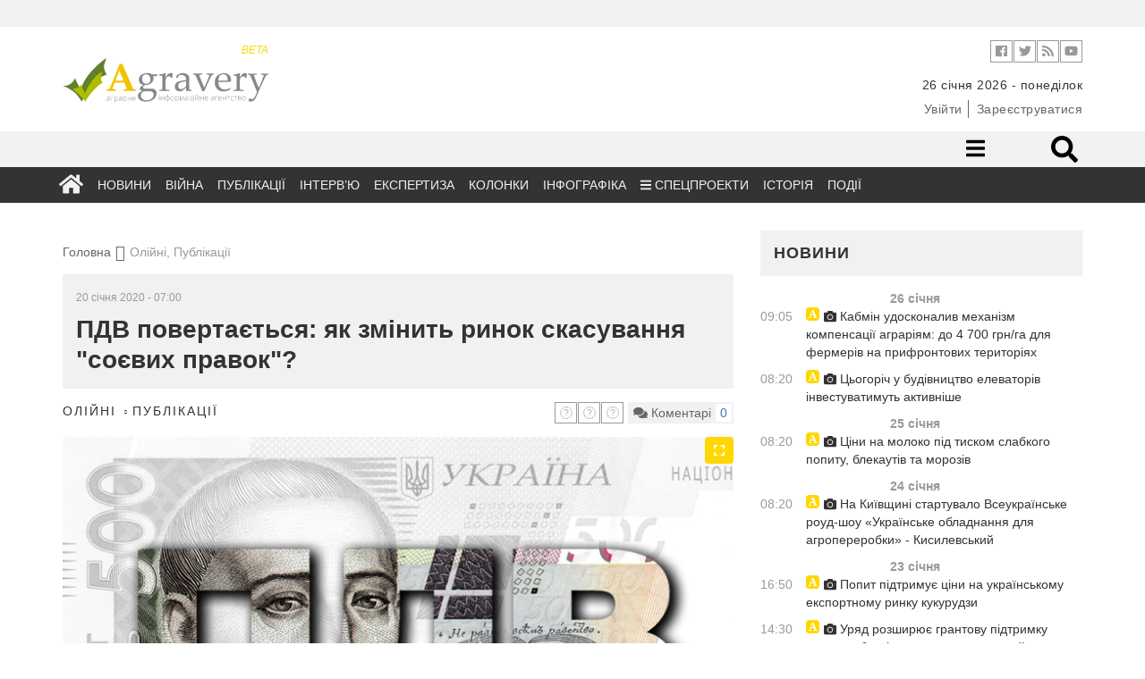

--- FILE ---
content_type: text/html; charset=UTF-8
request_url: https://www.agravery.com/uk/posts/author/show?slug=pdv-povertaetsa-ak-zminit-rinok-skasuvanna-soevih-pravok
body_size: 17138
content:
<!DOCTYPE html><html lang="en"><head><!-- Required meta tags always come first--><meta charset="utf-8"><meta name="viewport" content="width=device-width, initial-scale=1, shrink-to-fit=no"><meta http-equiv="x-ua-compatible" content="ie=edge"><meta name="csrf-param" content="_csrf"><meta name="csrf-token" content="5pcD8p2SgWCfTbwYsbCs6JhAPagDl6p2vM3GEw3bqciR-m-X1ubVV80sjWKI3v-JwhJ4wWfj0yb2-LRKQaLxkg=="><title>ПДВ повертається: як змінить ринок скасування "соєвих правок"?</title><meta property="og:url" content="https://www.agravery.com/uk/posts/author/show?slug=pdv-povertaetsa-ak-zminit-rinok-skasuvanna-soevih-pravok"><meta property="og:type" content="website"><meta property="og:title" content="ПДВ повертається: як змінить ринок скасування &quot;соєвих правок&quot;?"><meta property="og:description" content="За два дні після Старого Нового року аграрії отримали від влади дарунок — прийнятий в другому читанні законопроєкт 1210 повернув відшкодування ПДВ експортерам сої та ріпаку. Президент Володимир Зеленський його не підписав, але навряд це буде проблемою, оскільки у грудні він виступав за відміну цієї..."><meta property="og:image" content="//storage.agravery.com/uploads/files/COLLAGes/PDV.jpg"><meta name="twitter:card" content="summary_large_image"><meta name="twitter:title" content="ПДВ повертається: як змінить ринок скасування &quot;соєвих правок&quot;?"><meta name="twitter:description" content="За два дні після Старого Нового року аграрії отримали від влади дарунок — прийнятий в другому читанні законопроєкт 1210 повернув відшкодування ПДВ експортерам сої та ріпаку. Президент Володимир Зеленський його не підписав, але навряд це буде проблемою, оскільки у грудні він виступав за відміну цієї..."><meta name="twitter:image" content="//storage.agravery.com/uploads/files/COLLAGes/PDV.jpg"><meta property="og:title" content="ПДВ повертається: як змінить ринок скасування &quot;соєвих правок&quot;?"><meta property="og:site_name" content="Agravery.com — аграрне інформаційне агентство"><meta property="og:url" content="https://www.agravery.com/uk/posts/author/show?slug=pdv-povertaetsa-ak-zminit-rinok-skasuvanna-soevih-pravok"><meta property="og:type" content="article"><meta property="og:locale" content="uk_UA"><meta property="og:description" content="За два дні після Старого Нового року аграрії отримали від влади дарунок — прийнятий в другому читанні законопроєкт 1210 повернув відшкодування ПДВ експортерам сої та ріпаку. Президент Володимир Зеленський його не підписав, але навряд це буде проблемою, оскільки у грудні він виступав за відміну цієї норми. «Ми проголосували і включили до другого читання правку, яка знімає дискримінаційні норми, передбачені так званими соєво-ріпаковими правками. Це робиться для того, щоб…"><meta property="og:image" content="//storage.agravery.com/uploads/users/thumbs/preview-626be5fdd32dc.png"><link href="/minify/d9ae0bca483d1e261435bf2f8b5ba5f9cb24882d.css?v=1721299879" rel="stylesheet"><script>(function(i,s,o,g,r,a,m){i['GoogleAnalyticsObject']=r;i[r]=i[r]||function(){
(i[r].q=i[r].q||[]).push(arguments)},i[r].l=1*new Date();a=s.createElement(o),
m=s.getElementsByTagName(o)[0];a.async=1;a.src=g;m.parentNode.insertBefore(a,m)
})(window,document,'script','//www.google-analytics.com/analytics.js','ga');
ga('create', 'UA-607385-30', 'auto');
ga('send', 'pageview');</script><style type="text/css">
.d-none{
display: none;
}
</style></head><body><div class="ad topmost-banner-970-90 hidden-xs"><div class="ad-block"><div class="row slick-manager"></div></div></div><!-- <div class="bg-left" onclick="window.location.href = 'https://kmzindustries.ua/ua/'"></div><div class="bg-right" onclick="window.location.href = 'https://kmzindustries.ua/ua/'"></div> --><header class="main-header cd-main-header" role="banner"><div class="container"><div class="row"><div class="col-sm-4 col-xs-4"><a class="logo" href="/"><div style="width: 230px; color: rgba(255, 217, 0, 1)" class="text-right hidden-xs"><small><em>
BETA
</em></small></div><img src="/assets/75530fcb/img/logo.svg?77bc75d13b5c296e?77bc75d13b5c296e" alt="Agravery.com"><!-- <img src="/assets/75530fcb/img/logo-agravery.png" alt="Agravery.com"> --><!-- <img class="img-responsive" src="/img/Agravery_NY_logo_2017.gif" alt="Agravery.com">--></a></div><div class="col-sm-8"><div class="header-action-bar header-info-bar"><ul class="header-social-links social-links-inline on-white"><!-- <li class="social-link"><a class="vk" target="_blank" href="http://vk.com/agravery"><i class="fa fa-vk" aria-hidden="true"></i></a></li>--><li class="social-link"><a class="facebook" target="_blank" href="https://www.facebook.com/agraveryukraine"><i class="fab fa-facebook" aria-hidden="true"></i></a></li><li class="social-link"><a class="twitter" target="_blank" href="https://twitter.com/agravery"><i class="fab fa-twitter" aria-hidden="true"></i></a></li><li class="social-link"><a class="rss" target="_blank" href="/uk/rss"><i class="fa fa-rss" aria-hidden="true"></i></a></li><li class="social-link"><a class="youtube" target="_blank" href="https://www.youtube.com/user/AgraVery"><i class="fab fa-youtube" aria-hidden="true"></i></a></li></ul><!--ul.header-lang-switch.list-inline-delimited.links-color-gray
li: a(href='/uk').active UKR
li: a(href='/en') ENG
--><!--ul.header-auth.list-inline-delimited.links-color-gray
li: a(href='/user/sign-in') Ввійти
li: a(href='/user/sign-up') Зареєструватися
--></div><div class="header-info-bar "><ul class="header-info-string list-inline-delimited"><li><time datetime="2026-01-26">26 січня 2026 - понеділок</time></li><!-- <li>--><!-- <span>Київ +12</span>--><!-- <span class="weather-status-icon">--><!-- <canvas id="sleet" width="20" height="15"></canvas>--><!-- <canvas id="clear-day" width="20" height="15"></canvas>--><!-- <canvas id="clear-night" width="20" height="15"></canvas>--><!-- <canvas id="partly-cloudy-day" width="20" height="15"></canvas>--><!-- <canvas id="partly-cloudy-night" width="20" height="15"></canvas>--><!-- <canvas id="cloudy" width="20" height="15"></canvas>--><!-- <canvas id="rain" width="20" height="15"></canvas>--><!-- <canvas id="snow" width="20" height="15"></canvas>--><!-- <canvas id="wind" width="20" height="15"></canvas>--><!-- <canvas id="fog" width="20" height="15"></canvas>--><!-- </span>--><!-- <span>&nbsp;&deg;C</span>--><!-- </li>--><!-- --> </ul></div><div style="margin-top: 7px;" class="header-info-bar "><ul class="header-auth list-inline-delimited links-color-gray"><li><a href="/uk/user/login">Увійти</a></li><li><a href="/uk/user/register">Зареєструватися</a></li></ul> </div></div></div></div></header><nav class="navigation"><div class="desk-nav-wrapper"><div class="nav-first"><div class="container"><div class="row"><div class="col-sm-7"></div><div class="col-sm-5"><ul class="nav-right"><li class="nav-sub-toggle"><a href="#sub-toggle"><i class="fa fa-bars"></i></a></li><!-- <li><a href="/posts/section/show/question-for-lawyer">Запитайте у юриста</a></li>--><!-- <li class="mehanik-pro"><a href="/posts/section/show/mehanikpro"><img src="/img/mehanik-pro.svg" alt=""></a></li> --><!--li.nav-icon: a(href='#search-toggle'): i.fa.fa-search--><!--li.nav-form--><!-- form.nav-search-form(method='get', action='/search')--><!-- input(name='q', type='search', size='40', placeholder='Пошук...')--><li class="nav-form"><div class="nav-search" id="desktop-search"><form method="get" action="/site/search"><input class="nav-search-input" id="search" placeholder="Що будемо шукати?" type="search" name="q" required><input class="nav-search-submit" type="submit" value=""><span class="nav-icon-search fas fa-search"></span></form></div></li></ul></div></div></div></div><!-- Second row menu--><div class="nav-second"><div class="container"><div class="row"><div class="col-xs-12"><ul><li><a href="/uk/posts/section/show/beekeeping">Бджільництво</a></li><li><a href="/uk/posts/section/show/cereals">Зернові</a></li><li><a href="/uk/posts/section/show/oilseeds">Олійні</a></li><li><a href="/uk/posts/section/show/fertilizers">Добрива</a></li><li><a href="/uk/posts/section/show/industrial-crops">Технічні культури</a></li><li><a href="/uk/posts/section/show/cpp">ЗЗР</a></li><li><a href="/uk/posts/section/show/pig-production">Свинарство</a></li><li><a href="/uk/posts/section/show/milk">Молоко</a></li><li><a href="/uk/posts/section/show/cattle-breeding">Скотарство</a></li><li><a href="/uk/posts/section/show/poultry-farming">Птахівництво</a></li><li><a href="/uk/posts/section/show/agricultural-machinery">Сільгосптехніка</a></li><li><a href="/uk/posts/section/show/vegetables">Овочі</a></li><li><a href="/uk/posts/section/show/fruits">Фрукти</a></li><li><a href="/uk/posts/section/show/sugar">Цукор</a></li><li><a href="/uk/posts/section/show/processing">Переробка</a></li><li><a href="/uk/posts/section/show/state">Держава</a></li><li><a href="/uk/posts/section/show/taxes">Податки</a></li><li><a href="/uk/posts/section/show/food">Продовольство</a></li><li><a href="/uk/posts/section/show/land">Земля</a></li><li><a href="/uk/posts/section/show/law">Законодавство</a></li><li><a href="/uk/posts/section/show/finances">Фінанси</a></li><li><a href="/uk/posts/section/show/other">Інше</a></li><li><a href="/uk/posts/section/show/logistics">Логістика</a></li></ul> </div></div></div></div><div class="nav-third"><div class="container"><div class="row"><div class="col-xs-12"><ul id="w0" class="main-nav"><li class="nav-icon"><a href="/uk"><i class="fa fa-home"></i></a></li><li><a href="/uk/posts/section/show/news">Новини</a></li><li><a href="/uk/posts/section/show/war">Війна</a></li><li><a href="/uk/posts/section/show/publications">Публікації</a></li><li><a href="/uk/posts/section/show/interview">Інтерв’ю</a></li><li><a href="/uk/posts/section/show/expert-opinion">Експертиза</a></li><li><a href="/uk/posts/author/index">Колонки</a></li><li><a href="/uk/posts/section/show/infographics">Інфографіка</a></li><li class="dropdown"><a class="dropdown-toggle" href="/uk/posts/section/show/special-projects" data-toggle="dropdown"><i class="fa fa-bars"></i> Спецпроекти</a><ul id="w1" class="dropdown-menu"><li><a href="/uk/posts/section/show/seeds" tabindex="-1">Все про сертифікацію насіння</a></li><li><a href="/uk/posts/section/show/saveplants" tabindex="-1">Міфи про захист</a></li><li><a href="/uk/posts/section/show/leasing" tabindex="-1">Лізинг: вигідна альтернатива</a></li><li><a href="/uk/posts/section/show/hi-grow-in-ukraine" tabindex="-1">HI Grow in Ukraine: високі агротехнології</a></li><li><a href="/uk/posts/section/show/oon" tabindex="-1">Сталий розвиток заради життя</a></li><li><a href="/uk/posts/section/show/graindryer" tabindex="-1">В сухому залишку</a></li><li><a href="/uk/posts/section/show/harvesting-geography" tabindex="-1">Географія врожаїв</a></li><li><a href="/uk/posts/section/show/financial-guide" tabindex="-1">Фінансовий гід для фермерів</a></li><li><a href="/uk/posts/section/show/save-line" tabindex="-1">Лінія захисту</a></li><li><a href="/uk/posts/section/show/soybeans" tabindex="-1">Актуальне про сою</a></li><li><a href="/uk/posts/section/show/agrobezpeka" tabindex="-1">Агробезпека</a></li><li><a href="/uk/posts/section/show/water" tabindex="-1">Напоїти поле</a></li><li><a href="/uk/posts/section/show/real-financial-support-for-your-business" tabindex="-1">Реальна фінансова підтримка вашого бізнесу</a></li><li><a href="/uk/posts/section/show/smart-energy" tabindex="-1">Енергетика з розумом для АПК</a></li><li><a href="/uk/posts/section/show/winter-from-a-to-z" tabindex="-1">Озимі від А до Я</a></li><li><a href="/uk/posts/section/show/business-on-molecules" tabindex="-1">Бізнес на молекули</a></li><li><a href="/uk/posts/section/show/hybrids-and-protection" tabindex="-1">Гібриди та захист</a></li><li><a href="/uk/posts/section/show/gzl" tabindex="-1">Життя. Зерно. Люди</a></li><li><a href="/uk/posts/section/show/from-seed-to-port" tabindex="-1">Від насінини до порту</a></li><li><a href="/uk/posts/section/show/why-did-you-choose-kuhn" tabindex="-1">Чому обрали KUHN?</a></li><li><a href="/uk/posts/section/show/cooperation-rural-revival" tabindex="-1">Кооперація - відродження села</a></li><li><a href="/uk/posts/section/show/msb" tabindex="-1">Малий та середній бізнес</a></li></ul></li><li><a href="/uk/posts/section/show/history">Історія</a></li><li><a href="/uk/events/default?slug=index">Події</a></li></ul></div></div></div></div></div><div class="mob-nav-wrapper"><div class="mob-nav-search" id="mobile-search"><form method="get" action="/site/search"><input class="mob-nav-search-input" id="search" placeholder="Що будемо шукати?" type="search" name="q" required><input class="mob-nav-search-submit" type="submit" value=""><span class="mob-nav-icon-search fas fa-search"></span></form></div><button class="mob-nav-trigger"><span aria-hidden="true">Toggle menu</span></button><ul class="mob-nav-menu"><li><a href="#">Розділи</a><ul class="mob-nav-submenu"><li class="mob-nav-back"><a href="/uk/posts/author/#">Menu</a></li><li class="nav-icon"><a href="/uk">Головна</a></li><li><a href="/uk/posts/section/show/news">Новини</a></li><li><a href="/uk/posts/section/show/war">Війна</a></li><li><a href="/uk/posts/section/show/publications">Публікації</a></li><li><a href="/uk/posts/section/show/interview">Інтерв’ю</a></li><li><a href="/uk/posts/section/show/expert-opinion">Експертиза</a></li><li><a href="/uk/posts/author/index">Колонки</a></li><li><a href="/uk/posts/section/show/infographics">Інфографіка</a></li><li><a href="/uk/posts/section/show/history">Історія</a></li></ul> </li><li><a href="#">Категорії</a><ul class="mob-nav-submenu"><li class="mob-nav-back"><a href="/uk/posts/author/#">Menu</a></li><li><a href="/uk/posts/section/show/beekeeping">Бджільництво</a></li><li><a href="/uk/posts/section/show/cereals">Зернові</a></li><li><a href="/uk/posts/section/show/oilseeds">Олійні</a></li><li><a href="/uk/posts/section/show/fertilizers">Добрива</a></li><li><a href="/uk/posts/section/show/industrial-crops">Технічні культури</a></li><li><a href="/uk/posts/section/show/cpp">ЗЗР</a></li><li><a href="/uk/posts/section/show/pig-production">Свинарство</a></li><li><a href="/uk/posts/section/show/milk">Молоко</a></li><li><a href="/uk/posts/section/show/cattle-breeding">Скотарство</a></li><li><a href="/uk/posts/section/show/poultry-farming">Птахівництво</a></li><li><a href="/uk/posts/section/show/agricultural-machinery">Сільгосптехніка</a></li><li><a href="/uk/posts/section/show/vegetables">Овочі</a></li><li><a href="/uk/posts/section/show/fruits">Фрукти</a></li><li><a href="/uk/posts/section/show/sugar">Цукор</a></li><li><a href="/uk/posts/section/show/processing">Переробка</a></li><li><a href="/uk/posts/section/show/state">Держава</a></li><li><a href="/uk/posts/section/show/taxes">Податки</a></li><li><a href="/uk/posts/section/show/food">Продовольство</a></li><li><a href="/uk/posts/section/show/land">Земля</a></li><li><a href="/uk/posts/section/show/law">Законодавство</a></li><li><a href="/uk/posts/section/show/finances">Фінанси</a></li><li><a href="/uk/posts/section/show/other">Інше</a></li><li><a href="/uk/posts/section/show/logistics">Логістика</a></li></ul> </li><!-- <li>--><!-- <a href="#0">Спецпроекти</a>--><!-- <ul class="mob-nav-submenu">--><!-- <li class="mob-nav-back"><a href="#">Меню</a></li>--><!-- <li><a href="#">Зелена енергія</a></li>--><!-- <li><a href="#">Торгувати зі світом</a></li>--><!-- <li><a href="#">Корупційні схеми</a></li>--><!-- <li><a href="#">Кооперація - відродження села</a></li>--><!-- <li><a href="#">Якість продуктів</a></li>--><!-- <li><a href="#">Аграрна освіта</a></li>--><!-- <li><a href="#">Agri MBA</a></li>--><!-- </ul>--><!-- </li>--><!-- <li>--><!-- <a href="">Спецтеми</a>--><!-- <ul class="mob-nav-submenu">--><!-- <li class="mob-nav-back"><a href="#">Меню</a></li>--><!-- <li><a href="#0">Посівна</a></li>--><!-- <li><a href="#0">Антикризові рішення</a></li>--><!-- <li><a href="#0">Російське ембарго</a></li>--><!-- <li><a href="#0">Продукти України</a></li>--><!-- </ul>--><!-- </li>--><li><a href="/posts/section/show/question-for-lawyer">Запитайте у юриста</a></li><li><a href="/events/default/index">Агроподії</a></li><li class="mehanik-pro"><a href="/posts/section/show/mehanikpro"><img src="/img/mehanik-pro.svg" alt=""></a></li></ul></div></nav><main class="main-content"><div class="container"><div class="row"><div class="col"><div class="d-none d-sm-block"><div style="background: none;" class="ad topmost-banner-970-90"><div style="text-align: center;"><div class="row slick-manager"></div></div></div></div></div></div></div><!-- <div class="d-flex d-sm-none justify-content-center pt-4"><div class="ad"><a href=""><img class="img-responsive" src=""></a></div></div> --><div class="rubric-page"><div class="container"><div class="row"><div class="col-md-8"><div class="row"><div class="col-sm-12"><ul class="breadcrumbs"><li><a href="/">Головна</a></li><li class="active">Олійні, Публікації</li></ul> </div></div><div class="row"><div class="col-sm-12"><article class="post author-post"><header class="item-title"><time>20 січня 2020 - 07:00</time> <h1>ПДВ повертається: як змінить ринок скасування &quot;соєвих правок&quot;?</h1></header><div class="item-info"><div class="pull-left"><div class="item-cats"><!-- TODO: Make same check in other views or provide deticated method for that --><a href="/uk/posts/section/show/oilseeds">Олійні</a> <!-- TODO: Make same check in other views or provide deticated method for that --><a href="/uk/posts/section/show/publications">Публікації</a> </div></div><div class="pull-right"><div class="item-share pull-left"><ul class="social-links-inline on-white"><li class="social-link"><a class="vk" href="http://vk.com/share.php?url=https%3A%2F%2Fwww.agravery.com%2Fuk%2Fposts%2Fauthor%2Fshow%3Fslug%3Dpdv-povertaetsa-ak-zminit-rinok-skasuvanna-soevih-pravok&amp;title=%D0%9F%D0%94%D0%92+%D0%BF%D0%BE%D0%B2%D0%B5%D1%80%D1%82%D0%B0%D1%94%D1%82%D1%8C%D1%81%D1%8F%3A+%D1%8F%D0%BA+%D0%B7%D0%BC%D1%96%D0%BD%D0%B8%D1%82%D1%8C+%D1%80%D0%B8%D0%BD%D0%BE%D0%BA+%D1%81%D0%BA%D0%B0%D1%81%D1%83%D0%B2%D0%B0%D0%BD%D0%BD%D1%8F+%22%D1%81%D0%BE%D1%94%D0%B2%D0%B8%D1%85+%D0%BF%D1%80%D0%B0%D0%B2%D0%BE%D0%BA%22%3F&amp;description=%D0%97%D0%B0%C2%A0%D0%B4%D0%B2%D0%B0+%D0%B4%D0%BD%D1%96+%D0%BF%D1%96%D1%81%D0%BB%D1%8F+%D0%A1%D1%82%D0%B0%D1%80%D0%BE%D0%B3%D0%BE+%D0%9D%D0%BE%D0%B2%D0%BE%D0%B3%D0%BE+%D1%80%D0%BE%D0%BA%D1%83+%D0%B0%D0%B3%D1%80%D0%B0%D1%80%D1%96%D1%97+%D0%BE%D1%82%D1%80%D0%B8%D0%BC%D0%B0%D0%BB%D0%B8+%D0%B2%D1%96%D0%B4+%D0%B2%D0%BB%D0%B0%D0%B4%D0%B8+%D0%B4%D0%B0%D1%80%D1%83%D0%BD%D0%BE%D0%BA%C2%A0%E2%80%94+%D0%BF%D1%80%D0%B8%D0%B9%D0%BD%D1%8F%D1%82%D0%B8%D0%B9+%D0%B2%C2%A0%D0%B4%D1%80%D1%83%D0%B3%D0%BE%D0%BC%D1%83+%D1%87%D0%B8%D1%82%D0%B0%D0%BD%D0%BD%D1%96+%D0%B7%D0%B0%D0%BA%D0%BE%D0%BD%D0%BE%D0%BF%D1%80%D0%BE%D1%94%D0%BA%D1%82+1210+%D0%BF%D0%BE%D0%B2%D0%B5%D1%80%D0%BD%D1%83%D0%B2+%D0%B2%D1%96%D0%B4%D1%88%D0%BA%D0%BE%D0%B4%D1%83%D0%B2%D0%B0%D0%BD%D0%BD%D1%8F+%D0%9F%D0%94%D0%92+%D0%B5%D0%BA%D1%81%D0%BF%D0%BE%D1%80%D1%82%D0%B5%D1%80%D0%B0%D0%BC+%D1%81%D0%BE%D1%97+%D1%82%D0%B0+%D1%80%D1%96%D0%BF%D0%B0%D0%BA%D1%83.+%D0%9F%D1%80%D0%B5%D0%B7%D0%B8%D0%B4%D0%B5%D0%BD%D1%82+%D0%92%D0%BE%D0%BB%D0%BE%D0%B4%D0%B8%D0%BC%D0%B8%D1%80+%D0%97%D0%B5%D0%BB%D0%B5%D0%BD%D1%81%D1%8C%D0%BA%D0%B8%D0%B9+%D0%B9%D0%BE%D0%B3%D0%BE+%D0%BD%D0%B5+%D0%BF%D1%96%D0%B4%D0%BF%D0%B8%D1%81%D0%B0%D0%B2%2C+%D0%B0%D0%BB%D0%B5+%D0%BD%D0%B0%D0%B2%D1%80%D1%8F%D0%B4+%D1%86%D0%B5%C2%A0%D0%B1%D1%83%D0%B4%D0%B5+%D0%BF%D1%80%D0%BE%D0%B1%D0%BB%D0%B5%D0%BC%D0%BE%D1%8E%2C+%D0%BE%D1%81%D0%BA%D1%96%D0%BB%D1%8C%D0%BA%D0%B8+%D1%83+%D0%B3%D1%80%D1%83%D0%B4%D0%BD%D1%96+%D0%B2%D1%96%D0%BD+%D0%B2%D0%B8%D1%81%D1%82%D1%83%D0%BF%D0%B0%D0%B2+%D0%B7%D0%B0+%D0%B2%D1%96%D0%B4%D0%BC%D1%96%D0%BD%D1%83+%D1%86%D1%96%D1%94%D1%97...&amp;image=//storage.agravery.com/uploads/files/COLLAGes/PDV.jpg" target="_blank"><i class="fa fa-vk"></i></a></li><li class="social-link"><a class="facebook" href="https://www.facebook.com/sharer/sharer.php?u=https%3A%2F%2Fwww.agravery.com%2Fuk%2Fposts%2Fauthor%2Fshow%3Fslug%3Dpdv-povertaetsa-ak-zminit-rinok-skasuvanna-soevih-pravok" target="_blank"><i class="fa fa-facebook"></i></a></li><li class="social-link"><a lass="twitter" href="https://twitter.com/intent/tweet?url=https%3A%2F%2Fwww.agravery.com%2Fuk%2Fposts%2Fauthor%2Fshow%3Fslug%3Dpdv-povertaetsa-ak-zminit-rinok-skasuvanna-soevih-pravok&amp;text=%D0%9F%D0%94%D0%92+%D0%BF%D0%BE%D0%B2%D0%B5%D1%80%D1%82%D0%B0%D1%94%D1%82%D1%8C%D1%81%D1%8F%3A+%D1%8F%D0%BA+%D0%B7%D0%BC%D1%96%D0%BD%D0%B8%D1%82%D1%8C+%D1%80%D0%B8%D0%BD%D0%BE%D0%BA+%D1%81%D0%BA%D0%B0%D1%81%D1%83%D0%B2%D0%B0%D0%BD%D0%BD%D1%8F+%22%D1%81%D0%BE%D1%94%D0%B2%D0%B8%D1%85+%D0%BF%D1%80%D0%B0%D0%B2%D0%BE%D0%BA%22%3F" target="_blank"><i class="fa fa-twitter"></i></a></li></ul></div><div class="item-comment-count pull-right"><p class="pull-left"><i class="fa fa-comments" aria-hidden="true"></i> Коментарі </p><p class="pull-right"><a class="disqus-comment-count" href="https://www.agravery.com/uk/posts/author/show?slug=pdv-povertaetsa-ak-zminit-rinok-skasuvanna-soevih-pravok" data-disqus-identifier="40295">0</a></p></div></div></div><figure><div class="slick-gallery"><a href="//storage.agravery.com/uploads/files/COLLAGes/PDV.jpg" data-gallery data-sign="" data-source-text="" data-source-link=""><img class="img-responsive" src="//storage.agravery.com/uploads/files/COLLAGes/PDV.jpg" alt=""><div class="maximize"><i class="fas fa-expand"></i></div></a></div><figcaption><span class="image-sign"></span><span class="image-source"></span></figcaption></figure><div class="blueimp-gallery blueimp-gallery-controls" id="blueimp-gallery"><div class="slides"></div><div class="description"><span class="image-sign"></span><span class="image-source"></span></div><h3 class="title"></h3><a class="prev">‹</a><a class="next">›</a><a class="close"><i class="fa fa-times" aria-hidden="true"></i></a><a class="play-pause"></a><ol class="indicator"></ol></div><!-- author block--><div class="author-lead"><div class="simple-block-author"><div class="simple-block-wrapper"><div class="item"><a class="block-author-photo" href="/uk/posts/author/author?id=20"><img class="img-responsive" src="//storage.agravery.com/uploads/users/thumbs/preview-626be5fdd32dc.png" alt=""></a> </div><div class="item"><div class="block-author-name"><a href="/uk/posts/author/author?id=20">Наталія Гузенко</a> </div><div class="block-author-info">журналіст Agravery.com</div></div></div></div><div class="lead"><p style="text-align:justify">Експортери сої та ріпаку знов отримають своє ПДВ. Фермерам час радіти - ціни на ринку виростуть, а ось переробникі можуть постраждати.&nbsp;&nbsp;&nbsp;</p></div></div><div class="item-content"><!-- <div class="pull-right">--><!-- <div class="simple-block-recommendation">--><!-- <div class="simple-block-wrapper">--><!-- <div class="simple-block-content">--><!-- <div class="simple-block-header">--><!-- <h3>Рекомендуємо</h3>--><!-- </div>--><!-- <div class="simple-block-presentation"><a class="image" href="#"><img class="img-responsive" src="https://placem.at/places?w=230&amp;h=140&amp;random=1&amp;txtclr=44E3E7EF"></a></div>--><!-- <h3 class="simple-block-caption"><a href="#">Представники посольства Великобританії: УКраїна, як глобальний гравець агроринку, може диктувати свої умови</a></h3>--><!-- <hr>--><!-- <h3 class="simple-block-caption"><a href="#">Банки обирають: невеликі аграрні бізнеси конкурують з великими</a></h3>--><!-- </div>--><!-- </div>--><!-- </div>--><!-- </div>--><p style="text-align:justify">За&nbsp;два дні після Старого Нового року аграрії отримали від влади дарунок&nbsp;&mdash; прийнятий в&nbsp;другому читанні законопроєкт 1210 повернув відшкодування ПДВ експортерам сої та ріпаку. Президент Володимир Зеленський його не підписав, але навряд це&nbsp;буде проблемою, оскільки у грудні він виступав за відміну цієї норми.&nbsp;&laquo;Ми&nbsp;проголосували і включили до&nbsp;другого читання правку, яка знімає дискримінаційні норми, передбачені так званими соєво-ріпаковими правками. Це&nbsp;робиться для того, щоб аграрії могли вільно продавати свою продукцію, а відшкодування ПДВ буде розповсюджуватися на&nbsp;всіх&raquo;,&nbsp;&mdash; заявили депутати від &laquo;Слуги народа&raquo;.</p><p style="text-align:justify">Наразі це&nbsp;одна з дій, які мають вселити&nbsp;в&nbsp;аграріїв довіру до&nbsp;нової влади. &laquo;Це&nbsp;гарний крок назустріч. Влада скасувала необхідність ліцензувати зберігання палива, &bdquo;олійні&ldquo; правки, лобійовані фінансовими групами, які зараз залишаються при владі. Але ще&nbsp;не&nbsp;вирішені питання розподілу дотацій, невідома остаточна доля земельного законопроєкту&nbsp;&mdash; не відреагували&nbsp;на&nbsp;вимоги аграріїв щодо обмежень&raquo;,&nbsp;&mdash; заявив Agravery.com заступник голови Всеукраїнської Аграрної Ради Михайло Соколов.</p><p style="text-align:justify">Але що&nbsp;таке &laquo;соєві правки&raquo;, навколо яких з&nbsp;грудня 2017 року точаться суперечки, аж&nbsp;до&nbsp;перекриття трас та мітингів під парламентом? (Детальніше про історію їх появи та&nbsp;боротьби з&nbsp;ними <strong><a href="http://agravery.com/uk/posts/show/dovgim-slahom-abo-ak-vidmina-olijnih-pravok-taki-dijsla-do-sesijnoi-zali">Довгим шляхом, або як відміна &laquo;олійних правок&raquo; таки дійшла до&nbsp;сесійної зали</a></strong><a href="https://agravery.com/uk/posts/show/dovgim-slahom-abo-ak-vidmina-olijnih-pravok-taki-dijsla-do-sesijnoi-zali)">)</a> Що&nbsp;принесе аграріям їх скасування?</p><p style="text-align:justify"><strong>Боротьба за&nbsp;олію</strong></p><p style="text-align:justify">Правки про скасування відшкодування ПДВ за&nbsp;експорт сої та ріпаку були внесені у&nbsp;Податковий кодекс України у&nbsp;2017 році за&nbsp;сприяння тодішнього народного депутата Віталія Хомутинніка. З&nbsp;вересня 2018 року ПДВ позбавили експортерів сої, з січня 2020 без нього мали залишитися експортери ріпаку. Більше того, з&nbsp;1 вересня 2018 року почали діяти додаткові норми, запроваджені Законом &laquo;Про внесення зміни до підрозділу 2 розділу&nbsp;XX &bdquo;Перехідні положення&ldquo; Податкового кодексу України щодо деяких питань оподаткування податком на&nbsp;додану вартість операцій з&nbsp;вивезення за&nbsp;межі митної території України олійних культур&raquo; 2440-VIII від 22 травня 2018 р., якими було повернуто право відшкодовувати ПДВ, але лише для підприємств-виробників, які самостійно вирощують вищевказану продукцію на сільськогосподарських землях. Фермери та&nbsp;компанії-експортери, які не&nbsp;мали статусу сільгоспвиробника, залишилися поза системою відшкодування ПДВ. Це&nbsp;фактично виштовхнуло їх із ринку, а&nbsp;сам ринок зробило менш конкурентним.</p><p style="text-align:justify">Метою цього всього було повторити успіх соняшникової олії, на&nbsp;ринку якої Україна багато років займає перше місце. На&nbsp;думку апологетів &laquo;соєвих правок&raquo; це&nbsp;вдалось тому, що&nbsp;у&nbsp;жовтні 1999 року уряд запровадив 23% мито на&nbsp;експорт соняшнику, яке&nbsp;ВР у&nbsp;2001 році знизила до&nbsp;17%. Кореляція не&nbsp;була прямою (про це&nbsp;детально читайте у&nbsp;<strong><a href="https://agravery.com/uk/posts/show/agrocheck-eksportne-mito-na-sonasnik-zrobilo-ukrainu-no1-z-virobnictva-olii">АгроCheck: експортне мито на&nbsp;соняшник зробило Україну №&thinsp;1 з&nbsp;виробництва олії?</a></strong>).</p><p style="text-align:justify">Але не&nbsp;можна сказати, що&nbsp;за ці роки переробка сої не&nbsp;виросла&nbsp;&mdash; за&nbsp;даними Держзовнішінформа, за підсумками січня-жовтня 2019 року Україна експортувала 319 тис. т&nbsp;соєвої олії, що&nbsp;на&nbsp;49% перевищує експорт продукції за&nbsp;весь 2018 рік (214,71 тис. т). Але тим часом всі аграрії, що&nbsp;вирощували сою, втратили щонайменше 10 доларів на&nbsp;тонні вирощеної олійної. В&nbsp;результаті посівні площі під нею в&nbsp;2019 склали 1,58 млн га, що&nbsp;на&nbsp;0,22 млн га&nbsp;менше, ніж в&nbsp;2018 році.</p><p style="text-align:justify">За&nbsp;словами заступника директора ProAgro Group Марії Колесник, це&nbsp;суттєво вплинуло на&nbsp;експортерів та&nbsp;знизило закупівельні ціни на&nbsp;сою всередині країни: &laquo;Якщо раніше експортери давали більшу ціну на&nbsp;сою, ніж переробники, і на&nbsp;ринку завжди була конкуренція за&nbsp;сировину між цими групами гравців, то&nbsp;тепер переробники можуть запропонувати кращу ціну через те, що&nbsp;експортери втратили компенсацію ПДВ&raquo;. Разом із іншими факторами (детальніше&nbsp;читайте в&nbsp;<strong><a href="http://agravery.com/uk/posts/show/visokij-vrozaj-soevi-pravki-ta-padinna-eksportu-abo-vse-pro-osoblivosti-rinku-soi-ukraini">Високий врожай, соєві правки та&nbsp;падіння експорту, або все про особливості ринку сої України</a></strong><a href="https://agravery.com/uk/posts/show/visokij-vrozaj-soevi-pravki-ta-padinna-eksportu-abo-vse-pro-osoblivosti-rinku-soi-ukraini)">)</a>&nbsp;це&nbsp;призвело до&nbsp;того, що&nbsp;у&nbsp;центральному регіоні України соя на&nbsp;умовах EXW подешевшала з&nbsp;10&thinsp;700 грн або $&nbsp;380 за&nbsp;тонну у&nbsp;вересні 2018 року, до&nbsp;до&nbsp;8800 грн або до $&nbsp;330 за&nbsp;тонну у&nbsp;травні. &laquo;Але навіть з&nbsp;такими цінами фермери весь час стикалися з відсутністю покупців, адже трейдерам без повернення ПДВ було не цікаво працювати з&nbsp;соєю, а&nbsp;внутрішня переробка була не&nbsp;здатна взяти весь обсяг&raquo;,&nbsp;&mdash; розповідає Соколов.</p><p style="text-align:justify"><strong>Читайте також: <a href="https://agravery.com/uk/posts/show/agrarnij-2019-j-olijni-ne-v-trendi">Аграрний 2019-й: олійні не&nbsp;в&nbsp;тренді</a></strong></p><p style="text-align:justify"><strong>Омріяна відміна</strong></p><p style="text-align:justify">Що &laquo;світить&raquo; фермерам на&nbsp;ринку з&nbsp;поверненням експортного ПДВ? По-перше, зростання площ під соєю. &laquo;По&nbsp;оптимістичних розрахунках до рівня &laquo;до&nbsp;правок. Нагадаю, що&nbsp;було 1,95 млн га&nbsp;в&nbsp;2017 році, 1,7 в&nbsp;2018, та&nbsp;1,5 млн в&nbsp;2015. Але соя більш ризикована та&nbsp;затратна, якщо порівнювати із соняшником, багато хто замовив насіння, спланував посіви. Але все ще&nbsp;залежатиме від світової кон&rsquo;юнктури та&nbsp;погоди&raquo;,&nbsp;&mdash; впевнений аналітик компанії &laquo;Agritel&raquo; Олексій Єрьомін. Особливо, якщо факт відміни буде супроводжуватись такою&nbsp;ж потужною інформаційною підтримкою, як&nbsp;це&nbsp;було із протидією під час їх введення, впевнена Марія Колеснік, за&nbsp;словами якої зростання буде в&nbsp;розмірі від 10 до&nbsp;20%. &laquo;Фактично, після їх відміни відбудеться компенсація того скорочення, яке й&nbsp;стало наслідком запровадження соєвих правок, що&nbsp;ми&nbsp;спостерігали останнім часом. За&nbsp;нашими оцінками цієї весни посіви під соєю швидше за&nbsp;все зростуть до&nbsp;1,9 млн га&nbsp;проти минулорічних 1,6 млн га відповідно&raquo;,&nbsp;&mdash; впевнена вона.</p><p style="text-align:justify">Ріпака, який формально також є в&nbsp;цих правках, повернення ПДВ не&nbsp;торкнеться. До&nbsp;нього ще&nbsp;не дійшла справа, а&nbsp;також, впевнена Олена Нероба, експерт зернового ринку, менеджер з&nbsp;розвитку бізнесу Maxigrain, площі під ним зростали й&nbsp;так, оскільки за&nbsp;нього добре платила Європа.</p><p style="text-align:justify">По-друге, зростуть ціни на&nbsp;сою. &laquo;Важко передбачити ціни на&nbsp;світових ринках, але різниця між зовнішніми та&nbsp;внутрішніми цінами скоротиться щонайменше на&nbsp;10 доларів&raquo;,&nbsp;&mdash; впевнений Михайло Соколов.</p><p style="text-align:justify"><strong>Читайте також:&nbsp;<a href="https://agravery.com/uk/posts/show/predstavnik-programi-usaid-ukraina-ak-super-laboratoria-de-odnocasno-vidbuvaetsa-i-peredaca-vladi-na-misca-i-obednanna-gromad">Представник програми USAID: Україна як супер-лабораторія, де одночасно відбувається і передача влади на місця, і об&#39;єднання громад</a></strong></p><p style="text-align:justify">Третій, та&nbsp;головний наслідок,&nbsp;&mdash; початок змагання за&nbsp;сою між трейдерами та&nbsp;переробкою, яка почнеться просто зараз. &laquo;Найбільше виграють трейдери, які законтрактовалися у&nbsp;виробників&nbsp;&mdash; вони зможуть викатити державі ПДВ до&nbsp;повернення. Але це&nbsp;стосуватиметься максимум за&nbsp;400 тис. тонн сої, якщо вона ще є на&nbsp;ринку&raquo;,&nbsp;&mdash; впевнений Єрьомін. &laquo;На&nbsp;балансі поточного сезону відміна соєвих правок позначиться наступним чином: обсяг цьогорічного експорту швидше за&nbsp;все буде на рівні 2&minus;2,1 млн тонн проти прогнозованих нами в&nbsp;грудні 1,875 млн тонн. За&nbsp;нашими грудневими розрахунками балансу внутрішнє споживання сої оцінювалось у&nbsp;1,83 млн тонн, з&nbsp;яких 1,75 млн тонн припадало на&nbsp;потреби переробної галузі. Збільшення експорту соєвих бобів, обумовлене відміною соєвих правок, стане можливим лише за&nbsp;рахунок скорочення обсягів внутрішньої переробки до&nbsp;1,56 млн тонн. Фактично таке рішення на&nbsp;тлі нижчого ніж торік врожаю (-760 тис. тонн) спричинить додаткове напруження на&nbsp;ринку та&nbsp;змусить переробників вносити корегування в&nbsp;свої виробничі бізнес-процеси в&nbsp;середині сезону&raquo;,&nbsp;&mdash; запевняє Марія Колеснік.</p><p style="text-align:justify">На&nbsp;думку Олени Нероби, зараз державі варто вигадати нову програму підтримки переробників, оскільки виробництво соєвої олії таки зростало, а&nbsp;держава має підтримувати створення додаткової вартості та&nbsp;створення робочих місць.</p> </div><hr><footer class="item-footer"><span>[Теги]</span><a href="/uk/posts/tag/show/566">Михайло Соколов</a> <a href="/uk/posts/tag/show/1751">Марія Колесник</a> <a href="/uk/posts/tag/show/3214">Олексій Єрьомін</a> <a href="/uk/posts/tag/show/7038">Олена Нероба</a> <a href="/uk/posts/tag/show/10621">соєві правки</a> <a href="/uk/posts/tag/show/11450">відшкодування ПДВ при експорті олійних</a> </footer><hr><div class="d-flex flex-column justify-content-center align-items-center"><p class="color-secondary">Поділитись</p><!--noindex--><ul class="list-inline"><li class="social-link"><a class="social-network fb" href="https://www.facebook.com/sharer.php?u=https%3A%2F%2Fwww.agravery.com%2Fuk%2Fposts%2Fauthor%2Fshow%3Fslug%3Dpdv-povertaetsa-ak-zminit-rinok-skasuvanna-soevih-pravok" rel="noopener" target="_blank"><i class="fab fa-2x fa-facebook-square"></i></a></li><li class="social-link"><a class="social-network tw" href="https://twitter.com/share?url=https%3A%2F%2Fwww.agravery.com%2Fuk%2Fposts%2Fauthor%2Fshow%3Fslug%3Dpdv-povertaetsa-ak-zminit-rinok-skasuvanna-soevih-pravok&amp;text=%D0%97%D0%B0%C2%A0%D0%B4%D0%B2%D0%B0+%D0%B4%D0%BD%D1%96+%D0%BF%D1%96%D1%81%D0%BB%D1%8F+%D0%A1%D1%82%D0%B0%D1%80%D0%BE%D0%B3%D0%BE+%D0%9D%D0%BE%D0%B2%D0%BE%D0%B3%D0%BE+%D1%80%D0%BE%D0%BA%D1%83+%D0%B0%D0%B3%D1%80%D0%B0%D1%80%D1%96%D1%97+%D0%BE%D1%82%D1%80%D0%B8%D0%BC%D0%B0%D0%BB%D0%B8+%D0%B2%D1%96%D0%B4+%D0%B2%D0%BB%D0%B0%D0%B4%D0%B8+%D0%B4%D0%B0%D1%80%D1%83%D0%BD%D0%BE%D0%BA%C2%A0%E2%80%94+%D0%BF%D1%80%D0%B8%D0%B9%D0%BD%D1%8F%D1%82%D0%B8%D0%B9+%D0%B2%C2%A0%D0%B4%D1%80%D1%83%D0%B3%D0%BE%D0%BC%D1%83+%D1%87%D0%B8%D1%82%D0%B0%D0%BD%D0%BD%D1%96+%D0%B7%D0%B0%D0%BA%D0%BE%D0%BD%D0%BE%D0%BF%D1%80%D0%BE%D1%94%D0%BA%D1%82+1210+%D0%BF%D0%BE%D0%B2%D0%B5%D1%80%D0%BD%D1%83%D0%B2+%D0%B2%D1%96%D0%B4%D1%88%D0%BA%D0%BE%D0%B4%D1%83%D0%B2%D0%B0%D0%BD%D0%BD%D1%8F+%D0%9F%D0%94%D0%92+%D0%B5%D0%BA%D1%81%D0%BF%D0%BE%D1%80%D1%82%D0%B5%D1%80%D0%B0%D0%BC+%D1%81%D0%BE%D1%97+%D1%82%D0%B0+%D1%80%D1%96%D0%BF%D0%B0%D0%BA%D1%83.+%D0%9F%D1%80%D0%B5%D0%B7%D0%B8%D0%B4%D0%B5%D0%BD%D1%82+%D0%92%D0%BE%D0%BB%D0%BE%D0%B4%D0%B8%D0%BC%D0%B8%D1%80+%D0%97%D0%B5%D0%BB%D0%B5%D0%BD%D1%81%D1%8C%D0%BA%D0%B8%D0%B9+%D0%B9%D0%BE%D0%B3%D0%BE+%D0%BD%D0%B5+%D0%BF%D1%96%D0%B4%D0%BF%D0%B8%D1%81%D0%B0%D0%B2%2C+%D0%B0%D0%BB%D0%B5+%D0%BD%D0%B0%D0%B2%D1%80%D1%8F%D0%B4+%D1%86%D0%B5%C2%A0%D0%B1%D1%83%D0%B4%D0%B5+%D0%BF%D1%80%D0%BE%D0%B1%D0%BB%D0%B5%D0%BC%D0%BE%D1%8E%2C+%D0%BE%D1%81%D0%BA%D1%96%D0%BB%D1%8C%D0%BA%D0%B8+%D1%83+%D0%B3%D1%80%D1%83%D0%B4%D0%BD%D1%96+%D0%B2%D1%96%D0%BD+%D0%B2%D0%B8%D1%81%D1%82%D1%83%D0%BF%D0%B0%D0%B2+%D0%B7%D0%B0+%D0%B2%D1%96%D0%B4%D0%BC%D1%96%D0%BD%D1%83+%D1%86%D1%96%D1%94%D1%97..." rel="noopener" target="_blank"><i class="fab fa-2x fa-twitter-square"></i></a></li><li class="social-link"><a class="social-network gp" href="https://plusone.google.com/_/+1/confirm?hl=en&amp;url=https%3A%2F%2Fwww.agravery.com%2Fuk%2Fposts%2Fauthor%2Fshow%3Fslug%3Dpdv-povertaetsa-ak-zminit-rinok-skasuvanna-soevih-pravok" rel="noopener" target="_blank"><i class="fab fa-2x fa-google-plus-square"></i></a></li><li class="social-link"><a class="social-network" href="https://www.linkedin.com/shareArticle?mini=true&amp;url=https%3A%2F%2Fwww.agravery.com%2Fuk%2Fposts%2Fauthor%2Fshow%3Fslug%3Dpdv-povertaetsa-ak-zminit-rinok-skasuvanna-soevih-pravok&amp;title=%D0%9F%D0%94%D0%92+%D0%BF%D0%BE%D0%B2%D0%B5%D1%80%D1%82%D0%B0%D1%94%D1%82%D1%8C%D1%81%D1%8F%3A+%D1%8F%D0%BA+%D0%B7%D0%BC%D1%96%D0%BD%D0%B8%D1%82%D1%8C+%D1%80%D0%B8%D0%BD%D0%BE%D0%BA+%D1%81%D0%BA%D0%B0%D1%81%D1%83%D0%B2%D0%B0%D0%BD%D0%BD%D1%8F+%22%D1%81%D0%BE%D1%94%D0%B2%D0%B8%D1%85+%D0%BF%D1%80%D0%B0%D0%B2%D0%BE%D0%BA%22%3F&amp;summary=%D0%97%D0%B0%C2%A0%D0%B4%D0%B2%D0%B0+%D0%B4%D0%BD%D1%96+%D0%BF%D1%96%D1%81%D0%BB%D1%8F+%D0%A1%D1%82%D0%B0%D1%80%D0%BE%D0%B3%D0%BE+%D0%9D%D0%BE%D0%B2%D0%BE%D0%B3%D0%BE+%D1%80%D0%BE%D0%BA%D1%83+%D0%B0%D0%B3%D1%80%D0%B0%D1%80%D1%96%D1%97+%D0%BE%D1%82%D1%80%D0%B8%D0%BC%D0%B0%D0%BB%D0%B8+%D0%B2%D1%96%D0%B4+%D0%B2%D0%BB%D0%B0%D0%B4%D0%B8+%D0%B4%D0%B0%D1%80%D1%83%D0%BD%D0%BE%D0%BA%C2%A0%E2%80%94+%D0%BF%D1%80%D0%B8%D0%B9%D0%BD%D1%8F%D1%82%D0%B8%D0%B9+%D0%B2%C2%A0%D0%B4%D1%80%D1%83%D0%B3%D0%BE%D0%BC%D1%83+%D1%87%D0%B8%D1%82%D0%B0%D0%BD%D0%BD%D1%96+%D0%B7%D0%B0%D0%BA%D0%BE%D0%BD%D0%BE%D0%BF%D1%80%D0%BE%D1%94%D0%BA%D1%82+1210+%D0%BF%D0%BE%D0%B2%D0%B5%D1%80%D0%BD%D1%83%D0%B2+%D0%B2%D1%96%D0%B4%D1%88%D0%BA%D0%BE%D0%B4%D1%83%D0%B2%D0%B0%D0%BD%D0%BD%D1%8F+%D0%9F%D0%94%D0%92+%D0%B5%D0%BA%D1%81%D0%BF%D0%BE%D1%80%D1%82%D0%B5%D1%80%D0%B0%D0%BC+%D1%81%D0%BE%D1%97+%D1%82%D0%B0+%D1%80%D1%96%D0%BF%D0%B0%D0%BA%D1%83.+%D0%9F%D1%80%D0%B5%D0%B7%D0%B8%D0%B4%D0%B5%D0%BD%D1%82+%D0%92%D0%BE%D0%BB%D0%BE%D0%B4%D0%B8%D0%BC%D0%B8%D1%80+%D0%97%D0%B5%D0%BB%D0%B5%D0%BD%D1%81%D1%8C%D0%BA%D0%B8%D0%B9+%D0%B9%D0%BE%D0%B3%D0%BE+%D0%BD%D0%B5+%D0%BF%D1%96%D0%B4%D0%BF%D0%B8%D1%81%D0%B0%D0%B2%2C+%D0%B0%D0%BB%D0%B5+%D0%BD%D0%B0%D0%B2%D1%80%D1%8F%D0%B4+%D1%86%D0%B5%C2%A0%D0%B1%D1%83%D0%B4%D0%B5+%D0%BF%D1%80%D0%BE%D0%B1%D0%BB%D0%B5%D0%BC%D0%BE%D1%8E%2C+%D0%BE%D1%81%D0%BA%D1%96%D0%BB%D1%8C%D0%BA%D0%B8+%D1%83+%D0%B3%D1%80%D1%83%D0%B4%D0%BD%D1%96+%D0%B2%D1%96%D0%BD+%D0%B2%D0%B8%D1%81%D1%82%D1%83%D0%BF%D0%B0%D0%B2+%D0%B7%D0%B0+%D0%B2%D1%96%D0%B4%D0%BC%D1%96%D0%BD%D1%83+%D1%86%D1%96%D1%94%D1%97..." rel="noopener" target="_blank"><i class="fab fa-2x fa-linkedin"></i></a></li><li class="social-link"><a class="social-network" href="https://telegram.me/share/url?url=https%3A%2F%2Fwww.agravery.com%2Fuk%2Fposts%2Fauthor%2Fshow%3Fslug%3Dpdv-povertaetsa-ak-zminit-rinok-skasuvanna-soevih-pravok" rel="noopener" target="_blank"><i class="fab fa-2x fa-telegram"></i></a></li><li class="social-link"><a class="social-network" href="viber://forward?text=https%3A%2F%2Fwww.agravery.com%2Fuk%2Fposts%2Fauthor%2Fshow%3Fslug%3Dpdv-povertaetsa-ak-zminit-rinok-skasuvanna-soevih-pravok" rel="noopener" target="_blank"><i class="fab fa-2x fa-viber"></i></a></li><li class="social-link"><a class="social-network" href="whatsapp://send?text=https%3A%2F%2Fwww.agravery.com%2Fuk%2Fposts%2Fauthor%2Fshow%3Fslug%3Dpdv-povertaetsa-ak-zminit-rinok-skasuvanna-soevih-pravok" rel="noopener" target="_blank"><i class="fab fa-2x fa-whatsapp-square"></i></a></li></ul><!--/noindex--> </div><p>&nbsp;</p><p class="simple-block p-2 fs-15">
Стежте за головними новинами агробізнесу в Україні та світі на
<a href="http://agravery.com/uk/" target="_blank"><strong>Agravery.com</strong></a>
, на сторінці
<a href="https://www.facebook.com/agraveryukraine/" target="_blank"><strong>Facebook</strong></a>
, у&nbsp;<a href="https://t.me/agravery" target="_blank"><strong>Telegram</strong></a>
або підпишіться на нашу розсилку, відправивши лист з темою "Розсилка" на
<a href="/cdn-cgi/l/email-protection#93e0e6e3e3fce1e7d3f2f4e1f2e5f6e1eabdf0fcfeace0e6f1f9f6f0e7ae4333432d43244212432b432843294323"><strong><span class="__cf_email__" data-cfemail="077472777768757347666075667162757e2964686a">[email&#160;protected]</span></strong></a>
.
</p><p>&nbsp;</p></article></div></div><div class="row"><div class="col-xs-12"><div class="ad content-banner-728-90 hidden-xs hidden-sm"><div class="ad-block"><div class="row"></div></div></div></div></div><div class="row"><div class="col-xs-12"><div class="wide-block-wrapper wide-block-photo"></div></div></div></div><div class="col-md-4"><div class="row"><!-- <div class="col-xs-12 col-sm-6 col-md-12"><div class=""><div class="ad-block"><div class="caption">Реклама</div><div class="rotation-block"><a href="http://www.dowseeds.com/uk-ua/ukraine/produkt/maize" onmousedown="ga('send', 'event', 'banners', 'banner-Dow_seed_maize', this.href);"><img src="/img/UA-Maize-DOW17015-Banner_300x250.gif" alt=""></a><a href="http://www.dowseeds.com/uk-ua/ukraine/produkt/sunflower" onmousedown="ga('send', 'event', 'banners', 'banner-Dow_seed_sunflower', this.href);"><img src="/img/UA-Sunflower-DOW17015-Banner_300x250.gif" alt=""></a></div><br/></div></div></div> --><div class="col-xs-12 col-sm-6 col-md-12"><div class=""><div class="ad-block"><div class="row"></div></div></div></div><div class="col-xs-12 col-sm-6 col-md-12"><div class="latest-block-wrapper"><div class="latest-block"><div class="latest-block-header"><h2><a href="/uk/posts/post/index">Новини</a> </h2></div><div class="latest-block-content latest-block-content-news"><ul class="list-news-height o-hidden"><time>26 січня</time><li><time>09:05</time><a href="/uk/posts/show/kabmin-udoskonaliv-mehanizm-kompensacii-agrariam-do-4-700-grnga-dla-fermeriv-na-prifrontovih-teritoriah" class=""><div class="latest-block-sign"><i class="agravery-icon" aria-hidden="true"></i></div><i class="fa fa-camera"></i>
Кабмін удосконалив механізм компенсації аграріям: до 4 700 грн/га для фермерів на прифронтових територіях
</a></li><li><time>08:20</time><a href="/uk/posts/show/cogoric-u-budivnictvo-elevatoriv-investuvatimut-aktivnise" class=""><div class="latest-block-sign"><i class="agravery-icon" aria-hidden="true"></i></div><i class="fa fa-camera"></i>
Цьогоріч у будівництво елеваторів інвестуватимуть активніше
</a></li><time>25 січня</time><li><time>08:20</time><a href="/uk/posts/show/cini-na-moloko-pid-tiskom-slabkogo-popitu-blekautiv-ta-moroziv" class=""><div class="latest-block-sign"><i class="agravery-icon" aria-hidden="true"></i></div><i class="fa fa-camera"></i>
Ціни на молоко під тиском слабкого попиту, блекаутів та морозів
</a></li><time>24 січня</time><li><time>08:20</time><a href="/uk/posts/show/na-kiivsini-startuvalo-vseukrainske-roud-sou-ukrainske-obladnanna-dla-agropererobki-kisilevskij" class=""><div class="latest-block-sign"><i class="agravery-icon" aria-hidden="true"></i></div><i class="fa fa-camera"></i>
На Київщині стартувало Всеукраїнське роуд-шоу «Українське обладнання для агропереробки» - Кисилевський
</a></li><time>23 січня</time><li><time>16:50</time><a href="/uk/posts/show/popit-pidtrimue-cini-na-ukrainskomu-eksportnomu-rinku-kukurudzi" class=""><div class="latest-block-sign"><i class="agravery-icon" aria-hidden="true"></i></div><i class="fa fa-camera"></i>
Попит підтримує ціни на українському експортному ринку кукурудзи
</a></li><li><time>14:30</time><a href="/uk/posts/show/urad-rozsirue-grantovu-pidtrimku-agrovirobnikiv-zaprovadzeno-novij-napram-dla-budivnictva-ovoceshovis-ta-fruktoshovis" class=""><div class="latest-block-sign"><i class="agravery-icon" aria-hidden="true"></i></div><i class="fa fa-camera"></i>
Уряд розширює грантову підтримку агровиробників: запроваджено новий напрям для будівництва овочесховищ та фруктосховищ
</a></li><li><time>12:35</time><a href="/uk/posts/show/do-ukrainskogo-rinku-zzr-dopuseno-blizko-120-novih-preparativ" class=""><div class="latest-block-sign"><i class="agravery-icon" aria-hidden="true"></i></div><i class="fa fa-camera"></i>
До українського ринку ЗЗР допущено близько 120 нових препаратів
</a></li><li><time>09:05</time><a href="/uk/posts/show/v-ukraini-zapuskaut-kompleksnij-proekt-z-modernizacii-zrosuvalnih-sistem" class=""><div class="latest-block-sign"><i class="agravery-icon" aria-hidden="true"></i></div><i class="fa fa-camera"></i>
В Україні запускають комплексний проєкт з модернізації зрошувальних систем
</a></li><li><time>08:20</time><a href="/uk/posts/show/protest-polskih-fermeriv-ne-peredbacae-blokuvanna-ukrainskogo-kordonu-genkonsul" class=""><div class="latest-block-sign"><i class="agravery-icon" aria-hidden="true"></i></div><i class="fa fa-camera"></i>
Протест польських фермерів не передбачає блокування українського кордону - генконсул
</a></li><time>22 січня</time><li><time>16:50</time><a href="/uk/posts/show/virobnictvo-produktiv-v-ukraini-ne-kriticno-postrazdalo-vid-vidklucen-svitla-visockij" class=""><div class="latest-block-sign"><i class="agravery-icon" aria-hidden="true"></i></div><i class="fa fa-camera"></i>
Виробництво продуктів в Україні не критично постраждало від відключень світла - Висоцький
</a></li><li><time>14:30</time><a href="/uk/posts/show/kacka-rozrahovue-na-vinesenna-kandidaturi-ukraini-na-vstup-do-oesr-na-rozglad-radi-organizacii-vze-u-2026r" class=""><div class="latest-block-sign"><i class="agravery-icon" aria-hidden="true"></i></div><i class="fa fa-camera"></i>
Качка розраховує на винесення кандидатури України на вступ до ОЕСР на розгляд Ради Організації вже у 2026р.
</a></li><li><time>12:35</time><a href="/uk/posts/show/agrarnij-ma-rinok-ukraini-u-2025-roci-18-ugod-na-167-mln" class=""><div class="latest-block-sign"><i class="agravery-icon" aria-hidden="true"></i></div><i class="fa fa-camera"></i>
Aграрний M&amp;A-ринок України у 2025 році: 18 угод на $167 млн
</a></li><li><time>10:50</time><a href="/uk/posts/show/fleksitanki-v-eksporti-de-biznes-ekonomit-do-30-na-logistici-dosvid-lukro" class=""><div class="latest-block-sign"><i class="agravery-icon" aria-hidden="true"></i></div><i class="fa fa-camera"></i>
Флексітанки в експорті: де бізнес економить до 30% на логістиці — досвід LUKRO
</a></li><li><time>09:05</time><a href="/uk/posts/show/corteva-ta-bp-zapuskaut-spilne-pidpriemstvo-etlas-z-virobnictva-sirovini-dla-biopaliva" class=""><div class="latest-block-sign"><i class="agravery-icon" aria-hidden="true"></i></div><i class="fa fa-camera"></i>
Corteva та bp запускають спільне підприємство Etlas з виробництва сировини для біопалива
</a></li><li><time>08:20</time><a href="/uk/posts/show/elevatori-zahidnogo-bugu-torik-prijnali-ponad-320-tis-tonn-zerna" class=""><div class="latest-block-sign"><i class="agravery-icon" aria-hidden="true"></i></div><i class="fa fa-camera"></i>
Елеватори «Західного Бугу» торік прийняли понад 320 тис. тонн зерна
</a></li><time>21 січня</time><li><time>15:07</time><a href="/uk/posts/show/ukrainski-pererobniki-pidvisili-zakupivelni-cini-na-sou" class=""><div class="latest-block-sign"><i class="agravery-icon" aria-hidden="true"></i></div><i class="fa fa-camera"></i>
Українські переробники підвищили закупівельні ціни на сою
</a></li><li><time>12:35</time><a href="/uk/posts/show/osnovnim-rinkom-zbutu-ukrainskih-organicnih-produktiv-zalisaetsa-evropa-aka-kupue-93-tovariv-visockij" class=""><div class="latest-block-sign"><i class="agravery-icon" aria-hidden="true"></i></div><i class="fa fa-camera"></i>
Основним ринком збуту українських органічних продуктів залишається Європа, яка купує 93% товарів - Висоцький
</a></li><li><time>10:50</time><a href="/uk/posts/show/80-problem-miz-ukrainou-i-polseu-v-agrarnij-sferi-stvoreni-stucno-posol" class=""><div class="latest-block-sign"><i class="agravery-icon" aria-hidden="true"></i></div><i class="fa fa-camera"></i>
80% проблем між Україною і Польщею в аграрній сфері створені штучно - посол
</a></li><li><time>09:05</time><a href="/uk/posts/show/kanada-investue-u-rozvitok-ukrainskih-silskih-gromad-proekt-honor-trivatime-do-2032-roku" class=""><div class="latest-block-sign"><i class="agravery-icon" aria-hidden="true"></i></div><i class="fa fa-camera"></i>
Канада інвестує у розвиток українських сільських громад: проєкт HONOR триватиме до 2032 року
</a></li></ul> <div class="latest-block-footer"><a href="/uk/posts/post/index">Всі Новини</a> </div></div></div></div></div><div class="col-xs-12 col-sm-6 col-md-12"><div class=""><div class="ad-block"><div class="caption">Реклама</div><div class="row"></div></div></div></div><div class="col-xs-12 col-sm-6 col-md-12"><div class="simple-block-wrapper"><div class="simple-block icon-inline"><div class="simple-block-header"><h2><a href="/uk/posts/section/show/publications">Публікації</a></h2></div><div class="simple-block-content"><div class="simple-block-presentation"><a class="image" href="/uk/posts/show/vseukrainskij-kongres-top-crops-obednae-praktikiv-roslinnictva-z-usiei-ukraini"><img class="img-responsive" src="https://storage.agravery.com/thumbs/presets/92fd0a8371e7/НоваяПапка/Топ Кропс 2026 Агравері.png"></a></div><time>23 грудня 2025 - 14:35</time><h3><i class="agravery-icon" aria-hidden="true"></i> <i class="fa fa-camera"></i><a href="/uk/posts/show/vseukrainskij-kongres-top-crops-obednae-praktikiv-roslinnictva-z-usiei-ukraini">
Всеукраїнський конгрес TOP CROPS об’єднає практиків рослинництва з усієї України
</a></h3></div><div class="simple-block-footer"><a href="/uk/posts/section/show/publications">Вся Публікації</a></div></div></div></div><div class="col-xs-12 col-sm-6 col-md-12"><div class=""><div class="ad-block"><div class="caption">Реклама</div><div class="row"></div></div></div></div><div class="col-xs-12 col-sm-6 col-md-12"><div class="simple-block-wrapper w-100"><div class="simple-block icon-inline d-flex flex-column h-100 justify-content-between"><div class="simple-block-header"><h2><a href="/uk/posts/section/show/infographics">Інфографіка</a></h2></div><div class="simple-block-content"><div class="simple-block-presentation"><a class="image" href="/uk/posts/show/ukraina-zaversue-zniva-2025-rezultati-za-2025-rik-ta-prognozi-na-2026"><img class="img-responsive" src="https://storage.agravery.com/thumbs/presets/92fd0a8371e7/НоваяПапка/2811-sait.png"></a></div><time>1 грудня 2025 - 10:50</time><h3><i class="agravery-icon" aria-hidden="true"></i> <i class="fa fa-camera"></i><a href="/uk/posts/show/ukraina-zaversue-zniva-2025-rezultati-za-2025-rik-ta-prognozi-na-2026">
Україна завершує жнива 2025: результати за 2025 рік та прогнози на 2026
</a></h3></div><div class="simple-block-footer align-self-end text-right"><a href="/uk/posts/section/show/infographics">Вся Інфографіка</a></div></div></div></div><div class="col-xs-12 col-sm-6 col-md-12"><div class=""><div class="ad-block"><div class="caption">Реклама</div><div class="row"></div></div></div></div><div class="col-xs-12 col-sm-6 col-md-12"><div class="calendar"><div class="flat-block-header"><h2><a href="#">Архів</a></h2></div><div id="archieve-calendar"></div></div><script data-cfasync="false" src="/cdn-cgi/scripts/5c5dd728/cloudflare-static/email-decode.min.js"></script><script id="events-calendar-template" type="text/template"><div class="clndr-controls"><div class="clndr-previous-button"><i class="fa fa-chevron-left" aria-hidden="true" title="Попередній місяць"></i></div>&nbsp;
<div class="month clndr-today"><%= month %> <%= year %></div>&nbsp;
<div class="clndr-next-button"><i class="fa fa-chevron-right" aria-hidden="true" title="Наступний місяць"></i></div></div><div class="clndr-grid"><table border="0" cellspacing="0" cellpadding="0"><thead><tr class="calendar__header"><% for(var i = 0; i < daysOfTheWeek.length; i++) { %><td class="calendar__header-day"><%= daysOfTheWeek[i] %></td><% } %></tr></thead><tbody><% for(var i = 0; i < numberOfRows; i++){ %><tr><% for(var j = 0; j < 7; j++){ %><% var d = j + i * 7; %><td class="<%= days[d].classes %>"><div class="calendar__day-content"><%= days[d].day %></div></td><% } %></tr><% } %></tbody></table></div></script></div><div class="col-xs-12 col-sm-6 col-md-12"><div class=""><div class="ad-block"><div class="row"></div></div></div></div></div></div></div></div></div></main><footer class="contentinfo" role="contentinfo"><div class="part-1"><div class="container"><div class="row"><div class="col-sm-6"><div class="row"><div class="col-xs-6 col-md-6 col-lg-6"><p><a class="logo black-and-white" href="/"><img src="/assets/75530fcb/img/logo.svg?77bc75d13b5c296e?77bc75d13b5c296e" width="190"></a></p></div></div></div><div class="col-sm-6 text-right"><ul class="social-links-inline on-gray-dark"><!-- <li class="social-link"><a class="vk" target="_blank" href="http://vk.com/agravery"><i class="fa fa-vk" aria-hidden="true"></i></a></li>--><li class="social-link"><a class="facebook" target="_blank" href="https://www.facebook.com/agraveryukraine"><i class="fab fa-facebook" aria-hidden="true"></i></a></li><li class="social-link"><a class="twitter" target="_blank" href="https://twitter.com/agravery"><i class="fab fa-twitter" aria-hidden="true"></i></a></li><li class="social-link"><a class="rss" target="_blank" href="/uk/rss"><i class="fa fa-rss" aria-hidden="true"></i></a></li><li class="social-link"><a class="youtube" target="_blank" href="https://www.youtube.com/user/AgraVery"><i class="fab fa-youtube" aria-hidden="true"></i></a></li></ul></div></div><div class="row"><div class="col-sm-10"><ul class="header-info-string list-inline-delimited"><li><a href="/site/contact">Контакти редакції</a></li><li><a href="/site/reposting-rules">Правила використання матеріалів Agravery.com</a></li><!-- <li><a href="#">Реклама на сайті</a></li>--><li><a href="#">Підписка на новини</a></li></ul></div></div><div class="row"><div class="col-sm-9"><p>
Передрук матеріалів дозволяється тільки за умови прямого, відкритого для пошукових систем, гіперпосилання на Agravery.com.
Матеріали з позначкою [Реклама] публікуються на правах реклами.
Редакція Agravery може не розділяти позицію авторів розділу [Колонки]
та не несе відповідальність за матеріали авторів розділу [Робота від «Агроджоб»].
</p><p>На сайті використовуються стокові зображення від компанії <a href="https://ua.depositphotos.com/stock-photos/%D1%80%D0%BE%D0%B1%D0%BE%D1%87%D0%B8%D0%B9-%D1%81%D1%82%D1%96%D0%BB-%D1%88%D0%BF%D0%B0%D0%BB%D0%B5%D1%80%D0%B8.html" target="_blank">Depositphotos</a></p><p class="small">Copyright © 2015
<a href="//agravery.com">Agravery.com</a> — аграрне інформаційне агентство. Всі права захищено.</p></div><div class="col-sm-1"></div><div class="col-md-2 col-sm-12"><!--.flexy--><a class="ukr-net-link-bottom" href="https://www.ukr.net/">Всі найсвіжіші новини України в стрічці Укрнет</a></div></div><!--.row
.col-sm-6
.row
.col-xs-12.col-md-6.col-lg-6
p.hidden-xs.hidden-sm: a.logo.black-and-white(href='/'): img(src='/assets/75530fcb/img/logo.svg?77bc75d13b5c296e?77bc75d13b5c296e', width='190')
p.text-gray-light.small Copyright © 2015 Agravery — аграрне інформаційне агентство. Всі права захищено.
.col-xs-12.col-md-6.col-lg-6.col-lg-push-12
ul.list-unstyled.links-color-silver-light
li: a(href='/site/contacts') Контакти редакції
ul.social-links-inline.on-gray-dark
include common/_social-links.pug
.col-sm-6.col-lg-6.col-lg-pull-3
p.text-gray-light.small
| Передрук матеріалів дозволяється тільки за умови прямого, відкритого для пошукових систем, гіперпосилання на Agravery.com.
| Матеріали з позначкою [Реклама] публікуються на правах реклами.
| Редакція Agravery може не розділяти позицію авторів розділу [Колонки]
| та не несе відповідальність за матеріали авторів розділу [Робота від «Агроджоб»].
--></div></div><!--.part-2.hidden-xs
.container
.row
.col-xs-12
a.ukr-net-link-bottom(href='https://www.ukr.net/') Всі найсвіжіші новини України в стрічці Укрнет
--><div class="part-3 hidden-xs hidden-sm"><div class="container"><div class="ad bottommost-banner-inline-88-31 row"><div class="col-xs-12"><ul class="list-inline"><div class="row"></div></ul></div></div></div></div></footer><script src="/minify/83e5b5effb96b4b28b1a5fce49ded900c173efe2.js?v=1575038763"></script><script src="//cdn.jsdelivr.net/jquery.slick/1.6.0/slick.min.js"></script><script src="//use.fontawesome.com/releases/v5.2.0/js/all.js"></script><script src="//cdnjs.cloudflare.com/ajax/libs/underscore.js/1.8.3/underscore-min.js"></script><script src="/minify/a134fb1de72e3b941b92661982504852357b3dcd.js?v=1535836084"></script><!--[if lte IE9]><script src="//oss.maxcdn.com/html5shiv/3.7.2/html5shiv.min.js"></script><![endif]--><!--[if lte IE9]><script src="//oss.maxcdn.com/respond/1.4.2/respond.min.js"></script><![endif]--><script src="/minify/381b0414da9ee87e9adefc7b348884d862c32053.js?v=1712219167"></script><script defer src="https://static.cloudflareinsights.com/beacon.min.js/vcd15cbe7772f49c399c6a5babf22c1241717689176015" integrity="sha512-ZpsOmlRQV6y907TI0dKBHq9Md29nnaEIPlkf84rnaERnq6zvWvPUqr2ft8M1aS28oN72PdrCzSjY4U6VaAw1EQ==" data-cf-beacon='{"version":"2024.11.0","token":"8bf99dac605a41c29580a5f09a92b52a","r":1,"server_timing":{"name":{"cfCacheStatus":true,"cfEdge":true,"cfExtPri":true,"cfL4":true,"cfOrigin":true,"cfSpeedBrain":true},"location_startswith":null}}' crossorigin="anonymous"></script>
</body></html>

--- FILE ---
content_type: text/css
request_url: https://www.agravery.com/minify/d9ae0bca483d1e261435bf2f8b5ba5f9cb24882d.css?v=1721299879
body_size: 55774
content:
@charset "UTF-8";
@font-face{font-family:social-icons;src:url(/assets/84691d7d/css/../fonts/social-icons.ttf?o9q9ei) format('truetype'),url(/assets/84691d7d/css/../fonts/social-icons.woff?o9q9ei) format('woff'),url(/assets/84691d7d/css/../fonts/social-icons.svg?o9q9ei#social-icons) format('svg');font-weight:400;font-style:normal}
@font-face{font-family:"Glyphicons Halflings";src:url(/assets/94cabff4/css/../fonts/glyphicons-halflings-regular.eot);src:url(/assets/94cabff4/css/../fonts/glyphicons-halflings-regular.eot?#iefix) format("embedded-opentype"),url(/assets/94cabff4/css/../fonts/glyphicons-halflings-regular.woff2) format("woff2"),url(/assets/94cabff4/css/../fonts/glyphicons-halflings-regular.woff) format("woff"),url(/assets/94cabff4/css/../fonts/glyphicons-halflings-regular.ttf) format("truetype"),url(/assets/94cabff4/css/../fonts/glyphicons-halflings-regular.svg#glyphicons_halflingsregular) format("svg")}
@charset "UTF-8";.si{font-family:social-icons!important;speak:none;font-style:normal;font-weight:400;font-variant:normal;text-transform:none;line-height:1;-webkit-font-smoothing:antialiased;-moz-osx-font-smoothing:grayscale}.si-trello:before{content:"\e907"}.si-facebook:before{content:"\ea90"}.si-whatsapp:before{content:"\ea93"}.si-twitter:before{content:"\ea96"}.si-linkedin:before{content:"\eaca"}.si-yahoo:before{content:"\e900"}.si-tumblr:before{content:"\f173"}.si-telegram:before{content:"\e904"}.si-gmail:before{content:"\e905"}.si-pinterest:before{content:"\e901"}.si-google-plus:before{content:"\e902"}.si-vk:before{content:"\e903"}.si-odnoklassniki:before{content:"\e906"}html{font-family:sans-serif;-ms-text-size-adjust:100%;-webkit-text-size-adjust:100%}body{margin:0}article,aside,details,figcaption,figure,footer,header,hgroup,main,menu,nav,section,summary{display:block}audio,canvas,progress,video{display:inline-block;vertical-align:baseline}audio:not([controls]){display:none;height:0}[hidden],template{display:none}a{background-color:transparent}a:active,a:hover{outline:0}abbr[title]{border-bottom:none;text-decoration:underline;-webkit-text-decoration:underline dotted;-moz-text-decoration:underline dotted;text-decoration:underline dotted}b,strong{font-weight:700}dfn{font-style:italic}h1{font-size:2em;margin:.67em 0}mark{background:#ff0;color:#000}small{font-size:80%}sub,sup{font-size:75%;line-height:0;position:relative;vertical-align:baseline}sup{top:-.5em}sub{bottom:-.25em}img{border:0}svg:not(:root){overflow:hidden}figure{margin:1em 40px}hr{-webkit-box-sizing:content-box;-moz-box-sizing:content-box;box-sizing:content-box;height:0}pre{overflow:auto}code,kbd,pre,samp{font-family:monospace,monospace;font-size:1em}button,input,optgroup,select,textarea{color:inherit;font:inherit;margin:0}button{overflow:visible}button,select{text-transform:none}button,html input[type=button],input[type=reset],input[type=submit]{-webkit-appearance:button;cursor:pointer}button[disabled],html input[disabled]{cursor:default}button::-moz-focus-inner,input::-moz-focus-inner{border:0;padding:0}input{line-height:normal}input[type=checkbox],input[type=radio]{-webkit-box-sizing:border-box;-moz-box-sizing:border-box;box-sizing:border-box;padding:0}input[type=number]::-webkit-inner-spin-button,input[type=number]::-webkit-outer-spin-button{height:auto}input[type=search]{-webkit-appearance:textfield;-webkit-box-sizing:content-box;-moz-box-sizing:content-box;box-sizing:content-box}input[type=search]::-webkit-search-cancel-button,input[type=search]::-webkit-search-decoration{-webkit-appearance:none}fieldset{border:1px solid silver;margin:0 2px;padding:.35em .625em .75em}legend{border:0;padding:0}textarea{overflow:auto}optgroup{font-weight:700}table{border-collapse:collapse;border-spacing:0}td,th{padding:0}@media print{*,*:before,*:after{color:#000 !important;text-shadow:none !important;background:0 0 !important;-webkit-box-shadow:none !important;box-shadow:none !important}a,a:visited{text-decoration:underline}a[href]:after{content:" (" attr(href) ")"}abbr[title]:after{content:" (" attr(title) ")"}a[href^="#"]:after,a[href^="javascript:"]:after{content:""}pre,blockquote{border:1px solid #999;page-break-inside:avoid}thead{display:table-header-group}tr,img{page-break-inside:avoid}img{max-width:100% !important}p,h2,h3{orphans:3;widows:3}h2,h3{page-break-after:avoid}.navbar{display:none}.btn>.caret,.dropup>.btn>.caret{border-top-color:#000 !important}.label{border:1px solid #000}.table{border-collapse:collapse !important}.table td,.table th{background-color:#fff !important}.table-bordered th,.table-bordered td{border:1px solid #ddd !important}}.glyphicon{position:relative;top:1px;display:inline-block;font-family:"Glyphicons Halflings";font-style:normal;font-weight:400;line-height:1;-webkit-font-smoothing:antialiased;-moz-osx-font-smoothing:grayscale}.glyphicon-asterisk:before{content:"\002a"}.glyphicon-plus:before{content:"\002b"}.glyphicon-euro:before,.glyphicon-eur:before{content:"\20ac"}.glyphicon-minus:before{content:"\2212"}.glyphicon-cloud:before{content:"\2601"}.glyphicon-envelope:before{content:"\2709"}.glyphicon-pencil:before{content:"\270f"}.glyphicon-glass:before{content:"\e001"}.glyphicon-music:before{content:"\e002"}.glyphicon-search:before{content:"\e003"}.glyphicon-heart:before{content:"\e005"}.glyphicon-star:before{content:"\e006"}.glyphicon-star-empty:before{content:"\e007"}.glyphicon-user:before{content:"\e008"}.glyphicon-film:before{content:"\e009"}.glyphicon-th-large:before{content:"\e010"}.glyphicon-th:before{content:"\e011"}.glyphicon-th-list:before{content:"\e012"}.glyphicon-ok:before{content:"\e013"}.glyphicon-remove:before{content:"\e014"}.glyphicon-zoom-in:before{content:"\e015"}.glyphicon-zoom-out:before{content:"\e016"}.glyphicon-off:before{content:"\e017"}.glyphicon-signal:before{content:"\e018"}.glyphicon-cog:before{content:"\e019"}.glyphicon-trash:before{content:"\e020"}.glyphicon-home:before{content:"\e021"}.glyphicon-file:before{content:"\e022"}.glyphicon-time:before{content:"\e023"}.glyphicon-road:before{content:"\e024"}.glyphicon-download-alt:before{content:"\e025"}.glyphicon-download:before{content:"\e026"}.glyphicon-upload:before{content:"\e027"}.glyphicon-inbox:before{content:"\e028"}.glyphicon-play-circle:before{content:"\e029"}.glyphicon-repeat:before{content:"\e030"}.glyphicon-refresh:before{content:"\e031"}.glyphicon-list-alt:before{content:"\e032"}.glyphicon-lock:before{content:"\e033"}.glyphicon-flag:before{content:"\e034"}.glyphicon-headphones:before{content:"\e035"}.glyphicon-volume-off:before{content:"\e036"}.glyphicon-volume-down:before{content:"\e037"}.glyphicon-volume-up:before{content:"\e038"}.glyphicon-qrcode:before{content:"\e039"}.glyphicon-barcode:before{content:"\e040"}.glyphicon-tag:before{content:"\e041"}.glyphicon-tags:before{content:"\e042"}.glyphicon-book:before{content:"\e043"}.glyphicon-bookmark:before{content:"\e044"}.glyphicon-print:before{content:"\e045"}.glyphicon-camera:before{content:"\e046"}.glyphicon-font:before{content:"\e047"}.glyphicon-bold:before{content:"\e048"}.glyphicon-italic:before{content:"\e049"}.glyphicon-text-height:before{content:"\e050"}.glyphicon-text-width:before{content:"\e051"}.glyphicon-align-left:before{content:"\e052"}.glyphicon-align-center:before{content:"\e053"}.glyphicon-align-right:before{content:"\e054"}.glyphicon-align-justify:before{content:"\e055"}.glyphicon-list:before{content:"\e056"}.glyphicon-indent-left:before{content:"\e057"}.glyphicon-indent-right:before{content:"\e058"}.glyphicon-facetime-video:before{content:"\e059"}.glyphicon-picture:before{content:"\e060"}.glyphicon-map-marker:before{content:"\e062"}.glyphicon-adjust:before{content:"\e063"}.glyphicon-tint:before{content:"\e064"}.glyphicon-edit:before{content:"\e065"}.glyphicon-share:before{content:"\e066"}.glyphicon-check:before{content:"\e067"}.glyphicon-move:before{content:"\e068"}.glyphicon-step-backward:before{content:"\e069"}.glyphicon-fast-backward:before{content:"\e070"}.glyphicon-backward:before{content:"\e071"}.glyphicon-play:before{content:"\e072"}.glyphicon-pause:before{content:"\e073"}.glyphicon-stop:before{content:"\e074"}.glyphicon-forward:before{content:"\e075"}.glyphicon-fast-forward:before{content:"\e076"}.glyphicon-step-forward:before{content:"\e077"}.glyphicon-eject:before{content:"\e078"}.glyphicon-chevron-left:before{content:"\e079"}.glyphicon-chevron-right:before{content:"\e080"}.glyphicon-plus-sign:before{content:"\e081"}.glyphicon-minus-sign:before{content:"\e082"}.glyphicon-remove-sign:before{content:"\e083"}.glyphicon-ok-sign:before{content:"\e084"}.glyphicon-question-sign:before{content:"\e085"}.glyphicon-info-sign:before{content:"\e086"}.glyphicon-screenshot:before{content:"\e087"}.glyphicon-remove-circle:before{content:"\e088"}.glyphicon-ok-circle:before{content:"\e089"}.glyphicon-ban-circle:before{content:"\e090"}.glyphicon-arrow-left:before{content:"\e091"}.glyphicon-arrow-right:before{content:"\e092"}.glyphicon-arrow-up:before{content:"\e093"}.glyphicon-arrow-down:before{content:"\e094"}.glyphicon-share-alt:before{content:"\e095"}.glyphicon-resize-full:before{content:"\e096"}.glyphicon-resize-small:before{content:"\e097"}.glyphicon-exclamation-sign:before{content:"\e101"}.glyphicon-gift:before{content:"\e102"}.glyphicon-leaf:before{content:"\e103"}.glyphicon-fire:before{content:"\e104"}.glyphicon-eye-open:before{content:"\e105"}.glyphicon-eye-close:before{content:"\e106"}.glyphicon-warning-sign:before{content:"\e107"}.glyphicon-plane:before{content:"\e108"}.glyphicon-calendar:before{content:"\e109"}.glyphicon-random:before{content:"\e110"}.glyphicon-comment:before{content:"\e111"}.glyphicon-magnet:before{content:"\e112"}.glyphicon-chevron-up:before{content:"\e113"}.glyphicon-chevron-down:before{content:"\e114"}.glyphicon-retweet:before{content:"\e115"}.glyphicon-shopping-cart:before{content:"\e116"}.glyphicon-folder-close:before{content:"\e117"}.glyphicon-folder-open:before{content:"\e118"}.glyphicon-resize-vertical:before{content:"\e119"}.glyphicon-resize-horizontal:before{content:"\e120"}.glyphicon-hdd:before{content:"\e121"}.glyphicon-bullhorn:before{content:"\e122"}.glyphicon-bell:before{content:"\e123"}.glyphicon-certificate:before{content:"\e124"}.glyphicon-thumbs-up:before{content:"\e125"}.glyphicon-thumbs-down:before{content:"\e126"}.glyphicon-hand-right:before{content:"\e127"}.glyphicon-hand-left:before{content:"\e128"}.glyphicon-hand-up:before{content:"\e129"}.glyphicon-hand-down:before{content:"\e130"}.glyphicon-circle-arrow-right:before{content:"\e131"}.glyphicon-circle-arrow-left:before{content:"\e132"}.glyphicon-circle-arrow-up:before{content:"\e133"}.glyphicon-circle-arrow-down:before{content:"\e134"}.glyphicon-globe:before{content:"\e135"}.glyphicon-wrench:before{content:"\e136"}.glyphicon-tasks:before{content:"\e137"}.glyphicon-filter:before{content:"\e138"}.glyphicon-briefcase:before{content:"\e139"}.glyphicon-fullscreen:before{content:"\e140"}.glyphicon-dashboard:before{content:"\e141"}.glyphicon-paperclip:before{content:"\e142"}.glyphicon-heart-empty:before{content:"\e143"}.glyphicon-link:before{content:"\e144"}.glyphicon-phone:before{content:"\e145"}.glyphicon-pushpin:before{content:"\e146"}.glyphicon-usd:before{content:"\e148"}.glyphicon-gbp:before{content:"\e149"}.glyphicon-sort:before{content:"\e150"}.glyphicon-sort-by-alphabet:before{content:"\e151"}.glyphicon-sort-by-alphabet-alt:before{content:"\e152"}.glyphicon-sort-by-order:before{content:"\e153"}.glyphicon-sort-by-order-alt:before{content:"\e154"}.glyphicon-sort-by-attributes:before{content:"\e155"}.glyphicon-sort-by-attributes-alt:before{content:"\e156"}.glyphicon-unchecked:before{content:"\e157"}.glyphicon-expand:before{content:"\e158"}.glyphicon-collapse-down:before{content:"\e159"}.glyphicon-collapse-up:before{content:"\e160"}.glyphicon-log-in:before{content:"\e161"}.glyphicon-flash:before{content:"\e162"}.glyphicon-log-out:before{content:"\e163"}.glyphicon-new-window:before{content:"\e164"}.glyphicon-record:before{content:"\e165"}.glyphicon-save:before{content:"\e166"}.glyphicon-open:before{content:"\e167"}.glyphicon-saved:before{content:"\e168"}.glyphicon-import:before{content:"\e169"}.glyphicon-export:before{content:"\e170"}.glyphicon-send:before{content:"\e171"}.glyphicon-floppy-disk:before{content:"\e172"}.glyphicon-floppy-saved:before{content:"\e173"}.glyphicon-floppy-remove:before{content:"\e174"}.glyphicon-floppy-save:before{content:"\e175"}.glyphicon-floppy-open:before{content:"\e176"}.glyphicon-credit-card:before{content:"\e177"}.glyphicon-transfer:before{content:"\e178"}.glyphicon-cutlery:before{content:"\e179"}.glyphicon-header:before{content:"\e180"}.glyphicon-compressed:before{content:"\e181"}.glyphicon-earphone:before{content:"\e182"}.glyphicon-phone-alt:before{content:"\e183"}.glyphicon-tower:before{content:"\e184"}.glyphicon-stats:before{content:"\e185"}.glyphicon-sd-video:before{content:"\e186"}.glyphicon-hd-video:before{content:"\e187"}.glyphicon-subtitles:before{content:"\e188"}.glyphicon-sound-stereo:before{content:"\e189"}.glyphicon-sound-dolby:before{content:"\e190"}.glyphicon-sound-5-1:before{content:"\e191"}.glyphicon-sound-6-1:before{content:"\e192"}.glyphicon-sound-7-1:before{content:"\e193"}.glyphicon-copyright-mark:before{content:"\e194"}.glyphicon-registration-mark:before{content:"\e195"}.glyphicon-cloud-download:before{content:"\e197"}.glyphicon-cloud-upload:before{content:"\e198"}.glyphicon-tree-conifer:before{content:"\e199"}.glyphicon-tree-deciduous:before{content:"\e200"}.glyphicon-cd:before{content:"\e201"}.glyphicon-save-file:before{content:"\e202"}.glyphicon-open-file:before{content:"\e203"}.glyphicon-level-up:before{content:"\e204"}.glyphicon-copy:before{content:"\e205"}.glyphicon-paste:before{content:"\e206"}.glyphicon-alert:before{content:"\e209"}.glyphicon-equalizer:before{content:"\e210"}.glyphicon-king:before{content:"\e211"}.glyphicon-queen:before{content:"\e212"}.glyphicon-pawn:before{content:"\e213"}.glyphicon-bishop:before{content:"\e214"}.glyphicon-knight:before{content:"\e215"}.glyphicon-baby-formula:before{content:"\e216"}.glyphicon-tent:before{content:"\26fa"}.glyphicon-blackboard:before{content:"\e218"}.glyphicon-bed:before{content:"\e219"}.glyphicon-apple:before{content:"\f8ff"}.glyphicon-erase:before{content:"\e221"}.glyphicon-hourglass:before{content:"\231b"}.glyphicon-lamp:before{content:"\e223"}.glyphicon-duplicate:before{content:"\e224"}.glyphicon-piggy-bank:before{content:"\e225"}.glyphicon-scissors:before{content:"\e226"}.glyphicon-bitcoin:before{content:"\e227"}.glyphicon-btc:before{content:"\e227"}.glyphicon-xbt:before{content:"\e227"}.glyphicon-yen:before{content:"\00a5"}.glyphicon-jpy:before{content:"\00a5"}.glyphicon-ruble:before{content:"\20bd"}.glyphicon-rub:before{content:"\20bd"}.glyphicon-scale:before{content:"\e230"}.glyphicon-ice-lolly:before{content:"\e231"}.glyphicon-ice-lolly-tasted:before{content:"\e232"}.glyphicon-education:before{content:"\e233"}.glyphicon-option-horizontal:before{content:"\e234"}.glyphicon-option-vertical:before{content:"\e235"}.glyphicon-menu-hamburger:before{content:"\e236"}.glyphicon-modal-window:before{content:"\e237"}.glyphicon-oil:before{content:"\e238"}.glyphicon-grain:before{content:"\e239"}.glyphicon-sunglasses:before{content:"\e240"}.glyphicon-text-size:before{content:"\e241"}.glyphicon-text-color:before{content:"\e242"}.glyphicon-text-background:before{content:"\e243"}.glyphicon-object-align-top:before{content:"\e244"}.glyphicon-object-align-bottom:before{content:"\e245"}.glyphicon-object-align-horizontal:before{content:"\e246"}.glyphicon-object-align-left:before{content:"\e247"}.glyphicon-object-align-vertical:before{content:"\e248"}.glyphicon-object-align-right:before{content:"\e249"}.glyphicon-triangle-right:before{content:"\e250"}.glyphicon-triangle-left:before{content:"\e251"}.glyphicon-triangle-bottom:before{content:"\e252"}.glyphicon-triangle-top:before{content:"\e253"}.glyphicon-console:before{content:"\e254"}.glyphicon-superscript:before{content:"\e255"}.glyphicon-subscript:before{content:"\e256"}.glyphicon-menu-left:before{content:"\e257"}.glyphicon-menu-right:before{content:"\e258"}.glyphicon-menu-down:before{content:"\e259"}.glyphicon-menu-up:before{content:"\e260"}*{-webkit-box-sizing:border-box;-moz-box-sizing:border-box;box-sizing:border-box}*:before,*:after{-webkit-box-sizing:border-box;-moz-box-sizing:border-box;box-sizing:border-box}html{font-size:10px;-webkit-tap-highlight-color:rgba(0,0,0,0)}body{font-family:"Helvetica Neue",Helvetica,Arial,sans-serif;font-size:14px;line-height:1.42857143;color:#333;background-color:#fff}input,button,select,textarea{font-family:inherit;font-size:inherit;line-height:inherit}a{color:#337ab7;text-decoration:none}a:hover,a:focus{color:#23527c;text-decoration:underline}a:focus{outline:5px auto -webkit-focus-ring-color;outline-offset:-2px}figure{margin:0}img{vertical-align:middle}.img-responsive,.thumbnail>img,.thumbnail a>img,.carousel-inner>.item>img,.carousel-inner>.item>a>img{display:block;max-width:100%;height:auto}.img-rounded{border-radius:6px}.img-thumbnail{padding:4px;line-height:1.42857143;background-color:#fff;border:1px solid #ddd;border-radius:4px;-webkit-transition:all .2s ease-in-out;-o-transition:all .2s ease-in-out;transition:all .2s ease-in-out;display:inline-block;max-width:100%;height:auto}.img-circle{border-radius:50%}hr{margin-top:20px;margin-bottom:20px;border:0;border-top:1px solid #eee}.sr-only{position:absolute;width:1px;height:1px;padding:0;margin:-1px;overflow:hidden;clip:rect(0,0,0,0);border:0}.sr-only-focusable:active,.sr-only-focusable:focus{position:static;width:auto;height:auto;margin:0;overflow:visible;clip:auto}[role=button]{cursor:pointer}h1,h2,h3,h4,h5,h6,.h1,.h2,.h3,.h4,.h5,.h6{font-family:inherit;font-weight:500;line-height:1.1;color:inherit}h1 small,h2 small,h3 small,h4 small,h5 small,h6 small,.h1 small,.h2 small,.h3 small,.h4 small,.h5 small,.h6 small,h1 .small,h2 .small,h3 .small,h4 .small,h5 .small,h6 .small,.h1 .small,.h2 .small,.h3 .small,.h4 .small,.h5 .small,.h6 .small{font-weight:400;line-height:1;color:#777}h1,.h1,h2,.h2,h3,.h3{margin-top:20px;margin-bottom:10px}h1 small,.h1 small,h2 small,.h2 small,h3 small,.h3 small,h1 .small,.h1 .small,h2 .small,.h2 .small,h3 .small,.h3 .small{font-size:65%}h4,.h4,h5,.h5,h6,.h6{margin-top:10px;margin-bottom:10px}h4 small,.h4 small,h5 small,.h5 small,h6 small,.h6 small,h4 .small,.h4 .small,h5 .small,.h5 .small,h6 .small,.h6 .small{font-size:75%}h1,.h1{font-size:36px}h2,.h2{font-size:30px}h3,.h3{font-size:24px}h4,.h4{font-size:18px}h5,.h5{font-size:14px}h6,.h6{font-size:12px}p{margin:0 0 10px}.lead{margin-bottom:20px;font-size:16px;font-weight:300;line-height:1.4}@media (min-width:768px){.lead{font-size:21px}}small,.small{font-size:85%}mark,.mark{padding:.2em;background-color:#fcf8e3}.text-left{text-align:left}.text-right{text-align:right}.text-center{text-align:center}.text-justify{text-align:justify}.text-nowrap{white-space:nowrap}.text-lowercase{text-transform:lowercase}.text-uppercase{text-transform:uppercase}.text-capitalize{text-transform:capitalize}.text-muted{color:#777}.text-primary{color:#337ab7}a.text-primary:hover,a.text-primary:focus{color:#286090}.text-success{color:#3c763d}a.text-success:hover,a.text-success:focus{color:#2b542c}.text-info{color:#31708f}a.text-info:hover,a.text-info:focus{color:#245269}.text-warning{color:#8a6d3b}a.text-warning:hover,a.text-warning:focus{color:#66512c}.text-danger{color:#a94442}a.text-danger:hover,a.text-danger:focus{color:#843534}.bg-primary{color:#fff;background-color:#337ab7}a.bg-primary:hover,a.bg-primary:focus{background-color:#286090}.bg-success{background-color:#dff0d8}a.bg-success:hover,a.bg-success:focus{background-color:#c1e2b3}.bg-info{background-color:#d9edf7}a.bg-info:hover,a.bg-info:focus{background-color:#afd9ee}.bg-warning{background-color:#fcf8e3}a.bg-warning:hover,a.bg-warning:focus{background-color:#f7ecb5}.bg-danger{background-color:#f2dede}a.bg-danger:hover,a.bg-danger:focus{background-color:#e4b9b9}.page-header{padding-bottom:9px;margin:40px 0 20px;border-bottom:1px solid #eee}ul,ol{margin-top:0;margin-bottom:10px}ul ul,ol ul,ul ol,ol ol{margin-bottom:0}.list-unstyled{padding-left:0;list-style:none}.list-inline{padding-left:0;list-style:none;margin-left:-5px}.list-inline>li{display:inline-block;padding-right:5px;padding-left:5px}dl{margin-top:0;margin-bottom:20px}dt,dd{line-height:1.42857143}dt{font-weight:700}dd{margin-left:0}@media (min-width:768px){.dl-horizontal dt{float:left;width:160px;clear:left;text-align:right;overflow:hidden;text-overflow:ellipsis;white-space:nowrap}.dl-horizontal dd{margin-left:180px}}abbr[title],abbr[data-original-title]{cursor:help}.initialism{font-size:90%;text-transform:uppercase}blockquote{padding:10px 20px;margin:0 0 20px;font-size:17.5px;border-left:5px solid #eee}blockquote p:last-child,blockquote ul:last-child,blockquote ol:last-child{margin-bottom:0}blockquote footer,blockquote small,blockquote .small{display:block;font-size:80%;line-height:1.42857143;color:#777}blockquote footer:before,blockquote small:before,blockquote .small:before{content:"\2014 \00A0"}.blockquote-reverse,blockquote.pull-right{padding-right:15px;padding-left:0;text-align:right;border-right:5px solid #eee;border-left:0}.blockquote-reverse footer:before,blockquote.pull-right footer:before,.blockquote-reverse small:before,blockquote.pull-right small:before,.blockquote-reverse .small:before,blockquote.pull-right .small:before{content:""}.blockquote-reverse footer:after,blockquote.pull-right footer:after,.blockquote-reverse small:after,blockquote.pull-right small:after,.blockquote-reverse .small:after,blockquote.pull-right .small:after{content:"\00A0 \2014"}address{margin-bottom:20px;font-style:normal;line-height:1.42857143}code,kbd,pre,samp{font-family:Menlo,Monaco,Consolas,"Courier New",monospace}code{padding:2px 4px;font-size:90%;color:#c7254e;background-color:#f9f2f4;border-radius:4px}kbd{padding:2px 4px;font-size:90%;color:#fff;background-color:#333;border-radius:3px;-webkit-box-shadow:inset 0 -1px 0 rgba(0,0,0,.25);box-shadow:inset 0 -1px 0 rgba(0,0,0,.25)}kbd kbd{padding:0;font-size:100%;font-weight:700;-webkit-box-shadow:none;box-shadow:none}pre{display:block;padding:9.5px;margin:0 0 10px;font-size:13px;line-height:1.42857143;color:#333;word-break:break-all;word-wrap:break-word;background-color:#f5f5f5;border:1px solid #ccc;border-radius:4px}pre code{padding:0;font-size:inherit;color:inherit;white-space:pre-wrap;background-color:transparent;border-radius:0}.pre-scrollable{max-height:340px;overflow-y:scroll}.container{padding-right:15px;padding-left:15px;margin-right:auto;margin-left:auto}@media (min-width:768px){.container{width:750px}}@media (min-width:992px){.container{width:970px}}@media (min-width:1200px){.container{width:1170px}}.container-fluid{padding-right:15px;padding-left:15px;margin-right:auto;margin-left:auto}.row{margin-right:-15px;margin-left:-15px}.row-no-gutters{margin-right:0;margin-left:0}.row-no-gutters [class*=col-]{padding-right:0;padding-left:0}.col-xs-1,.col-sm-1,.col-md-1,.col-lg-1,.col-xs-2,.col-sm-2,.col-md-2,.col-lg-2,.col-xs-3,.col-sm-3,.col-md-3,.col-lg-3,.col-xs-4,.col-sm-4,.col-md-4,.col-lg-4,.col-xs-5,.col-sm-5,.col-md-5,.col-lg-5,.col-xs-6,.col-sm-6,.col-md-6,.col-lg-6,.col-xs-7,.col-sm-7,.col-md-7,.col-lg-7,.col-xs-8,.col-sm-8,.col-md-8,.col-lg-8,.col-xs-9,.col-sm-9,.col-md-9,.col-lg-9,.col-xs-10,.col-sm-10,.col-md-10,.col-lg-10,.col-xs-11,.col-sm-11,.col-md-11,.col-lg-11,.col-xs-12,.col-sm-12,.col-md-12,.col-lg-12{position:relative;min-height:1px;padding-right:15px;padding-left:15px}.col-xs-1,.col-xs-2,.col-xs-3,.col-xs-4,.col-xs-5,.col-xs-6,.col-xs-7,.col-xs-8,.col-xs-9,.col-xs-10,.col-xs-11,.col-xs-12{float:left}.col-xs-12{width:100%}.col-xs-11{width:91.66666667%}.col-xs-10{width:83.33333333%}.col-xs-9{width:75%}.col-xs-8{width:66.66666667%}.col-xs-7{width:58.33333333%}.col-xs-6{width:50%}.col-xs-5{width:41.66666667%}.col-xs-4{width:33.33333333%}.col-xs-3{width:25%}.col-xs-2{width:16.66666667%}.col-xs-1{width:8.33333333%}.col-xs-pull-12{right:100%}.col-xs-pull-11{right:91.66666667%}.col-xs-pull-10{right:83.33333333%}.col-xs-pull-9{right:75%}.col-xs-pull-8{right:66.66666667%}.col-xs-pull-7{right:58.33333333%}.col-xs-pull-6{right:50%}.col-xs-pull-5{right:41.66666667%}.col-xs-pull-4{right:33.33333333%}.col-xs-pull-3{right:25%}.col-xs-pull-2{right:16.66666667%}.col-xs-pull-1{right:8.33333333%}.col-xs-pull-0{right:auto}.col-xs-push-12{left:100%}.col-xs-push-11{left:91.66666667%}.col-xs-push-10{left:83.33333333%}.col-xs-push-9{left:75%}.col-xs-push-8{left:66.66666667%}.col-xs-push-7{left:58.33333333%}.col-xs-push-6{left:50%}.col-xs-push-5{left:41.66666667%}.col-xs-push-4{left:33.33333333%}.col-xs-push-3{left:25%}.col-xs-push-2{left:16.66666667%}.col-xs-push-1{left:8.33333333%}.col-xs-push-0{left:auto}.col-xs-offset-12{margin-left:100%}.col-xs-offset-11{margin-left:91.66666667%}.col-xs-offset-10{margin-left:83.33333333%}.col-xs-offset-9{margin-left:75%}.col-xs-offset-8{margin-left:66.66666667%}.col-xs-offset-7{margin-left:58.33333333%}.col-xs-offset-6{margin-left:50%}.col-xs-offset-5{margin-left:41.66666667%}.col-xs-offset-4{margin-left:33.33333333%}.col-xs-offset-3{margin-left:25%}.col-xs-offset-2{margin-left:16.66666667%}.col-xs-offset-1{margin-left:8.33333333%}.col-xs-offset-0{margin-left:0}@media (min-width:768px){.col-sm-1,.col-sm-2,.col-sm-3,.col-sm-4,.col-sm-5,.col-sm-6,.col-sm-7,.col-sm-8,.col-sm-9,.col-sm-10,.col-sm-11,.col-sm-12{float:left}.col-sm-12{width:100%}.col-sm-11{width:91.66666667%}.col-sm-10{width:83.33333333%}.col-sm-9{width:75%}.col-sm-8{width:66.66666667%}.col-sm-7{width:58.33333333%}.col-sm-6{width:50%}.col-sm-5{width:41.66666667%}.col-sm-4{width:33.33333333%}.col-sm-3{width:25%}.col-sm-2{width:16.66666667%}.col-sm-1{width:8.33333333%}.col-sm-pull-12{right:100%}.col-sm-pull-11{right:91.66666667%}.col-sm-pull-10{right:83.33333333%}.col-sm-pull-9{right:75%}.col-sm-pull-8{right:66.66666667%}.col-sm-pull-7{right:58.33333333%}.col-sm-pull-6{right:50%}.col-sm-pull-5{right:41.66666667%}.col-sm-pull-4{right:33.33333333%}.col-sm-pull-3{right:25%}.col-sm-pull-2{right:16.66666667%}.col-sm-pull-1{right:8.33333333%}.col-sm-pull-0{right:auto}.col-sm-push-12{left:100%}.col-sm-push-11{left:91.66666667%}.col-sm-push-10{left:83.33333333%}.col-sm-push-9{left:75%}.col-sm-push-8{left:66.66666667%}.col-sm-push-7{left:58.33333333%}.col-sm-push-6{left:50%}.col-sm-push-5{left:41.66666667%}.col-sm-push-4{left:33.33333333%}.col-sm-push-3{left:25%}.col-sm-push-2{left:16.66666667%}.col-sm-push-1{left:8.33333333%}.col-sm-push-0{left:auto}.col-sm-offset-12{margin-left:100%}.col-sm-offset-11{margin-left:91.66666667%}.col-sm-offset-10{margin-left:83.33333333%}.col-sm-offset-9{margin-left:75%}.col-sm-offset-8{margin-left:66.66666667%}.col-sm-offset-7{margin-left:58.33333333%}.col-sm-offset-6{margin-left:50%}.col-sm-offset-5{margin-left:41.66666667%}.col-sm-offset-4{margin-left:33.33333333%}.col-sm-offset-3{margin-left:25%}.col-sm-offset-2{margin-left:16.66666667%}.col-sm-offset-1{margin-left:8.33333333%}.col-sm-offset-0{margin-left:0}}@media (min-width:992px){.col-md-1,.col-md-2,.col-md-3,.col-md-4,.col-md-5,.col-md-6,.col-md-7,.col-md-8,.col-md-9,.col-md-10,.col-md-11,.col-md-12{float:left}.col-md-12{width:100%}.col-md-11{width:91.66666667%}.col-md-10{width:83.33333333%}.col-md-9{width:75%}.col-md-8{width:66.66666667%}.col-md-7{width:58.33333333%}.col-md-6{width:50%}.col-md-5{width:41.66666667%}.col-md-4{width:33.33333333%}.col-md-3{width:25%}.col-md-2{width:16.66666667%}.col-md-1{width:8.33333333%}.col-md-pull-12{right:100%}.col-md-pull-11{right:91.66666667%}.col-md-pull-10{right:83.33333333%}.col-md-pull-9{right:75%}.col-md-pull-8{right:66.66666667%}.col-md-pull-7{right:58.33333333%}.col-md-pull-6{right:50%}.col-md-pull-5{right:41.66666667%}.col-md-pull-4{right:33.33333333%}.col-md-pull-3{right:25%}.col-md-pull-2{right:16.66666667%}.col-md-pull-1{right:8.33333333%}.col-md-pull-0{right:auto}.col-md-push-12{left:100%}.col-md-push-11{left:91.66666667%}.col-md-push-10{left:83.33333333%}.col-md-push-9{left:75%}.col-md-push-8{left:66.66666667%}.col-md-push-7{left:58.33333333%}.col-md-push-6{left:50%}.col-md-push-5{left:41.66666667%}.col-md-push-4{left:33.33333333%}.col-md-push-3{left:25%}.col-md-push-2{left:16.66666667%}.col-md-push-1{left:8.33333333%}.col-md-push-0{left:auto}.col-md-offset-12{margin-left:100%}.col-md-offset-11{margin-left:91.66666667%}.col-md-offset-10{margin-left:83.33333333%}.col-md-offset-9{margin-left:75%}.col-md-offset-8{margin-left:66.66666667%}.col-md-offset-7{margin-left:58.33333333%}.col-md-offset-6{margin-left:50%}.col-md-offset-5{margin-left:41.66666667%}.col-md-offset-4{margin-left:33.33333333%}.col-md-offset-3{margin-left:25%}.col-md-offset-2{margin-left:16.66666667%}.col-md-offset-1{margin-left:8.33333333%}.col-md-offset-0{margin-left:0}}@media (min-width:1200px){.col-lg-1,.col-lg-2,.col-lg-3,.col-lg-4,.col-lg-5,.col-lg-6,.col-lg-7,.col-lg-8,.col-lg-9,.col-lg-10,.col-lg-11,.col-lg-12{float:left}.col-lg-12{width:100%}.col-lg-11{width:91.66666667%}.col-lg-10{width:83.33333333%}.col-lg-9{width:75%}.col-lg-8{width:66.66666667%}.col-lg-7{width:58.33333333%}.col-lg-6{width:50%}.col-lg-5{width:41.66666667%}.col-lg-4{width:33.33333333%}.col-lg-3{width:25%}.col-lg-2{width:16.66666667%}.col-lg-1{width:8.33333333%}.col-lg-pull-12{right:100%}.col-lg-pull-11{right:91.66666667%}.col-lg-pull-10{right:83.33333333%}.col-lg-pull-9{right:75%}.col-lg-pull-8{right:66.66666667%}.col-lg-pull-7{right:58.33333333%}.col-lg-pull-6{right:50%}.col-lg-pull-5{right:41.66666667%}.col-lg-pull-4{right:33.33333333%}.col-lg-pull-3{right:25%}.col-lg-pull-2{right:16.66666667%}.col-lg-pull-1{right:8.33333333%}.col-lg-pull-0{right:auto}.col-lg-push-12{left:100%}.col-lg-push-11{left:91.66666667%}.col-lg-push-10{left:83.33333333%}.col-lg-push-9{left:75%}.col-lg-push-8{left:66.66666667%}.col-lg-push-7{left:58.33333333%}.col-lg-push-6{left:50%}.col-lg-push-5{left:41.66666667%}.col-lg-push-4{left:33.33333333%}.col-lg-push-3{left:25%}.col-lg-push-2{left:16.66666667%}.col-lg-push-1{left:8.33333333%}.col-lg-push-0{left:auto}.col-lg-offset-12{margin-left:100%}.col-lg-offset-11{margin-left:91.66666667%}.col-lg-offset-10{margin-left:83.33333333%}.col-lg-offset-9{margin-left:75%}.col-lg-offset-8{margin-left:66.66666667%}.col-lg-offset-7{margin-left:58.33333333%}.col-lg-offset-6{margin-left:50%}.col-lg-offset-5{margin-left:41.66666667%}.col-lg-offset-4{margin-left:33.33333333%}.col-lg-offset-3{margin-left:25%}.col-lg-offset-2{margin-left:16.66666667%}.col-lg-offset-1{margin-left:8.33333333%}.col-lg-offset-0{margin-left:0}}table{background-color:transparent}table col[class*=col-]{position:static;display:table-column;float:none}table td[class*=col-],table th[class*=col-]{position:static;display:table-cell;float:none}caption{padding-top:8px;padding-bottom:8px;color:#777;text-align:left}th{text-align:left}.table{width:100%;max-width:100%;margin-bottom:20px}.table>thead>tr>th,.table>tbody>tr>th,.table>tfoot>tr>th,.table>thead>tr>td,.table>tbody>tr>td,.table>tfoot>tr>td{padding:8px;line-height:1.42857143;vertical-align:top;border-top:1px solid #ddd}.table>thead>tr>th{vertical-align:bottom;border-bottom:2px solid #ddd}.table>caption+thead>tr:first-child>th,.table>colgroup+thead>tr:first-child>th,.table>thead:first-child>tr:first-child>th,.table>caption+thead>tr:first-child>td,.table>colgroup+thead>tr:first-child>td,.table>thead:first-child>tr:first-child>td{border-top:0}.table>tbody+tbody{border-top:2px solid #ddd}.table .table{background-color:#fff}.table-condensed>thead>tr>th,.table-condensed>tbody>tr>th,.table-condensed>tfoot>tr>th,.table-condensed>thead>tr>td,.table-condensed>tbody>tr>td,.table-condensed>tfoot>tr>td{padding:5px}.table-bordered{border:1px solid #ddd}.table-bordered>thead>tr>th,.table-bordered>tbody>tr>th,.table-bordered>tfoot>tr>th,.table-bordered>thead>tr>td,.table-bordered>tbody>tr>td,.table-bordered>tfoot>tr>td{border:1px solid #ddd}.table-bordered>thead>tr>th,.table-bordered>thead>tr>td{border-bottom-width:2px}.table-striped>tbody>tr:nth-of-type(odd){background-color:#f9f9f9}.table-hover>tbody>tr:hover{background-color:#f5f5f5}.table>thead>tr>td.active,.table>tbody>tr>td.active,.table>tfoot>tr>td.active,.table>thead>tr>th.active,.table>tbody>tr>th.active,.table>tfoot>tr>th.active,.table>thead>tr.active>td,.table>tbody>tr.active>td,.table>tfoot>tr.active>td,.table>thead>tr.active>th,.table>tbody>tr.active>th,.table>tfoot>tr.active>th{background-color:#f5f5f5}.table-hover>tbody>tr>td.active:hover,.table-hover>tbody>tr>th.active:hover,.table-hover>tbody>tr.active:hover>td,.table-hover>tbody>tr:hover>.active,.table-hover>tbody>tr.active:hover>th{background-color:#e8e8e8}.table>thead>tr>td.success,.table>tbody>tr>td.success,.table>tfoot>tr>td.success,.table>thead>tr>th.success,.table>tbody>tr>th.success,.table>tfoot>tr>th.success,.table>thead>tr.success>td,.table>tbody>tr.success>td,.table>tfoot>tr.success>td,.table>thead>tr.success>th,.table>tbody>tr.success>th,.table>tfoot>tr.success>th{background-color:#dff0d8}.table-hover>tbody>tr>td.success:hover,.table-hover>tbody>tr>th.success:hover,.table-hover>tbody>tr.success:hover>td,.table-hover>tbody>tr:hover>.success,.table-hover>tbody>tr.success:hover>th{background-color:#d0e9c6}.table>thead>tr>td.info,.table>tbody>tr>td.info,.table>tfoot>tr>td.info,.table>thead>tr>th.info,.table>tbody>tr>th.info,.table>tfoot>tr>th.info,.table>thead>tr.info>td,.table>tbody>tr.info>td,.table>tfoot>tr.info>td,.table>thead>tr.info>th,.table>tbody>tr.info>th,.table>tfoot>tr.info>th{background-color:#d9edf7}.table-hover>tbody>tr>td.info:hover,.table-hover>tbody>tr>th.info:hover,.table-hover>tbody>tr.info:hover>td,.table-hover>tbody>tr:hover>.info,.table-hover>tbody>tr.info:hover>th{background-color:#c4e3f3}.table>thead>tr>td.warning,.table>tbody>tr>td.warning,.table>tfoot>tr>td.warning,.table>thead>tr>th.warning,.table>tbody>tr>th.warning,.table>tfoot>tr>th.warning,.table>thead>tr.warning>td,.table>tbody>tr.warning>td,.table>tfoot>tr.warning>td,.table>thead>tr.warning>th,.table>tbody>tr.warning>th,.table>tfoot>tr.warning>th{background-color:#fcf8e3}.table-hover>tbody>tr>td.warning:hover,.table-hover>tbody>tr>th.warning:hover,.table-hover>tbody>tr.warning:hover>td,.table-hover>tbody>tr:hover>.warning,.table-hover>tbody>tr.warning:hover>th{background-color:#faf2cc}.table>thead>tr>td.danger,.table>tbody>tr>td.danger,.table>tfoot>tr>td.danger,.table>thead>tr>th.danger,.table>tbody>tr>th.danger,.table>tfoot>tr>th.danger,.table>thead>tr.danger>td,.table>tbody>tr.danger>td,.table>tfoot>tr.danger>td,.table>thead>tr.danger>th,.table>tbody>tr.danger>th,.table>tfoot>tr.danger>th{background-color:#f2dede}.table-hover>tbody>tr>td.danger:hover,.table-hover>tbody>tr>th.danger:hover,.table-hover>tbody>tr.danger:hover>td,.table-hover>tbody>tr:hover>.danger,.table-hover>tbody>tr.danger:hover>th{background-color:#ebcccc}.table-responsive{min-height:.01%;overflow-x:auto}@media screen and (max-width:767px){.table-responsive{width:100%;margin-bottom:15px;overflow-y:hidden;-ms-overflow-style:-ms-autohiding-scrollbar;border:1px solid #ddd}.table-responsive>.table{margin-bottom:0}.table-responsive>.table>thead>tr>th,.table-responsive>.table>tbody>tr>th,.table-responsive>.table>tfoot>tr>th,.table-responsive>.table>thead>tr>td,.table-responsive>.table>tbody>tr>td,.table-responsive>.table>tfoot>tr>td{white-space:nowrap}.table-responsive>.table-bordered{border:0}.table-responsive>.table-bordered>thead>tr>th:first-child,.table-responsive>.table-bordered>tbody>tr>th:first-child,.table-responsive>.table-bordered>tfoot>tr>th:first-child,.table-responsive>.table-bordered>thead>tr>td:first-child,.table-responsive>.table-bordered>tbody>tr>td:first-child,.table-responsive>.table-bordered>tfoot>tr>td:first-child{border-left:0}.table-responsive>.table-bordered>thead>tr>th:last-child,.table-responsive>.table-bordered>tbody>tr>th:last-child,.table-responsive>.table-bordered>tfoot>tr>th:last-child,.table-responsive>.table-bordered>thead>tr>td:last-child,.table-responsive>.table-bordered>tbody>tr>td:last-child,.table-responsive>.table-bordered>tfoot>tr>td:last-child{border-right:0}.table-responsive>.table-bordered>tbody>tr:last-child>th,.table-responsive>.table-bordered>tfoot>tr:last-child>th,.table-responsive>.table-bordered>tbody>tr:last-child>td,.table-responsive>.table-bordered>tfoot>tr:last-child>td{border-bottom:0}}fieldset{min-width:0;padding:0;margin:0;border:0}legend{display:block;width:100%;padding:0;margin-bottom:20px;font-size:21px;line-height:inherit;color:#333;border:0;border-bottom:1px solid #e5e5e5}label{display:inline-block;max-width:100%;margin-bottom:5px;font-weight:700}input[type=search]{-webkit-box-sizing:border-box;-moz-box-sizing:border-box;box-sizing:border-box;-webkit-appearance:none;-moz-appearance:none;appearance:none}input[type=radio],input[type=checkbox]{margin:4px 0 0;margin-top:1px \9;line-height:normal}input[type=radio][disabled],input[type=checkbox][disabled],input[type=radio].disabled,input[type=checkbox].disabled,fieldset[disabled] input[type=radio],fieldset[disabled] input[type=checkbox]{cursor:not-allowed}input[type=file]{display:block}input[type=range]{display:block;width:100%}select[multiple],select[size]{height:auto}input[type=file]:focus,input[type=radio]:focus,input[type=checkbox]:focus{outline:5px auto -webkit-focus-ring-color;outline-offset:-2px}output{display:block;padding-top:7px;font-size:14px;line-height:1.42857143;color:#555}.form-control{display:block;width:100%;height:34px;padding:6px 12px;font-size:14px;line-height:1.42857143;color:#555;background-color:#fff;background-image:none;border:1px solid #ccc;border-radius:4px;-webkit-box-shadow:inset 0 1px 1px rgba(0,0,0,.075);box-shadow:inset 0 1px 1px rgba(0,0,0,.075);-webkit-transition:border-color ease-in-out .15s,box-shadow ease-in-out .15s;-o-transition:border-color ease-in-out .15s,box-shadow ease-in-out .15s;-webkit-transition:border-color ease-in-out .15s,-webkit-box-shadow ease-in-out .15s;transition:border-color ease-in-out .15s,-webkit-box-shadow ease-in-out .15s;transition:border-color ease-in-out .15s,box-shadow ease-in-out .15s;transition:border-color ease-in-out .15s,box-shadow ease-in-out .15s,-webkit-box-shadow ease-in-out .15s}.form-control:focus{border-color:#66afe9;outline:0;-webkit-box-shadow:inset 0 1px 1px rgba(0,0,0,.075),0 0 8px rgba(102,175,233,.6);box-shadow:inset 0 1px 1px rgba(0,0,0,.075),0 0 8px rgba(102,175,233,.6)}.form-control::-moz-placeholder{color:#999;opacity:1}.form-control:-ms-input-placeholder{color:#999}.form-control::-webkit-input-placeholder{color:#999}.form-control::-ms-expand{background-color:transparent;border:0}.form-control[disabled],.form-control[readonly],fieldset[disabled] .form-control{background-color:#eee;opacity:1}.form-control[disabled],fieldset[disabled] .form-control{cursor:not-allowed}textarea.form-control{height:auto}@media screen and (-webkit-min-device-pixel-ratio:0){input[type=date].form-control,input[type=time].form-control,input[type=datetime-local].form-control,input[type=month].form-control{line-height:34px}input[type=date].input-sm,input[type=time].input-sm,input[type=datetime-local].input-sm,input[type=month].input-sm,.input-group-sm input[type=date],.input-group-sm input[type=time],.input-group-sm input[type=datetime-local],.input-group-sm input[type=month]{line-height:30px}input[type=date].input-lg,input[type=time].input-lg,input[type=datetime-local].input-lg,input[type=month].input-lg,.input-group-lg input[type=date],.input-group-lg input[type=time],.input-group-lg input[type=datetime-local],.input-group-lg input[type=month]{line-height:46px}}.form-group{margin-bottom:15px}.radio,.checkbox{position:relative;display:block;margin-top:10px;margin-bottom:10px}.radio.disabled label,.checkbox.disabled label,fieldset[disabled] .radio label,fieldset[disabled] .checkbox label{cursor:not-allowed}.radio label,.checkbox label{min-height:20px;padding-left:20px;margin-bottom:0;font-weight:400;cursor:pointer}.radio input[type=radio],.radio-inline input[type=radio],.checkbox input[type=checkbox],.checkbox-inline input[type=checkbox]{position:absolute;margin-top:4px \9;margin-left:-20px}.radio+.radio,.checkbox+.checkbox{margin-top:-5px}.radio-inline,.checkbox-inline{position:relative;display:inline-block;padding-left:20px;margin-bottom:0;font-weight:400;vertical-align:middle;cursor:pointer}.radio-inline.disabled,.checkbox-inline.disabled,fieldset[disabled] .radio-inline,fieldset[disabled] .checkbox-inline{cursor:not-allowed}.radio-inline+.radio-inline,.checkbox-inline+.checkbox-inline{margin-top:0;margin-left:10px}.form-control-static{min-height:34px;padding-top:7px;padding-bottom:7px;margin-bottom:0}.form-control-static.input-lg,.form-control-static.input-sm{padding-right:0;padding-left:0}.input-sm{height:30px;padding:5px 10px;font-size:12px;line-height:1.5;border-radius:3px}select.input-sm{height:30px;line-height:30px}textarea.input-sm,select[multiple].input-sm{height:auto}.form-group-sm .form-control{height:30px;padding:5px 10px;font-size:12px;line-height:1.5;border-radius:3px}.form-group-sm select.form-control{height:30px;line-height:30px}.form-group-sm textarea.form-control,.form-group-sm select[multiple].form-control{height:auto}.form-group-sm .form-control-static{height:30px;min-height:32px;padding:6px 10px;font-size:12px;line-height:1.5}.input-lg{height:46px;padding:10px 16px;font-size:18px;line-height:1.3333333;border-radius:6px}select.input-lg{height:46px;line-height:46px}textarea.input-lg,select[multiple].input-lg{height:auto}.form-group-lg .form-control{height:46px;padding:10px 16px;font-size:18px;line-height:1.3333333;border-radius:6px}.form-group-lg select.form-control{height:46px;line-height:46px}.form-group-lg textarea.form-control,.form-group-lg select[multiple].form-control{height:auto}.form-group-lg .form-control-static{height:46px;min-height:38px;padding:11px 16px;font-size:18px;line-height:1.3333333}.has-feedback{position:relative}.has-feedback .form-control{padding-right:42.5px}.form-control-feedback{position:absolute;top:0;right:0;z-index:2;display:block;width:34px;height:34px;line-height:34px;text-align:center;pointer-events:none}.input-lg+.form-control-feedback,.input-group-lg+.form-control-feedback,.form-group-lg .form-control+.form-control-feedback{width:46px;height:46px;line-height:46px}.input-sm+.form-control-feedback,.input-group-sm+.form-control-feedback,.form-group-sm .form-control+.form-control-feedback{width:30px;height:30px;line-height:30px}.has-success .help-block,.has-success .control-label,.has-success .radio,.has-success .checkbox,.has-success .radio-inline,.has-success .checkbox-inline,.has-success.radio label,.has-success.checkbox label,.has-success.radio-inline label,.has-success.checkbox-inline label{color:#3c763d}.has-success .form-control{border-color:#3c763d;-webkit-box-shadow:inset 0 1px 1px rgba(0,0,0,.075);box-shadow:inset 0 1px 1px rgba(0,0,0,.075)}.has-success .form-control:focus{border-color:#2b542c;-webkit-box-shadow:inset 0 1px 1px rgba(0,0,0,.075),0 0 6px #67b168;box-shadow:inset 0 1px 1px rgba(0,0,0,.075),0 0 6px #67b168}.has-success .input-group-addon{color:#3c763d;background-color:#dff0d8;border-color:#3c763d}.has-success .form-control-feedback{color:#3c763d}.has-warning .help-block,.has-warning .control-label,.has-warning .radio,.has-warning .checkbox,.has-warning .radio-inline,.has-warning .checkbox-inline,.has-warning.radio label,.has-warning.checkbox label,.has-warning.radio-inline label,.has-warning.checkbox-inline label{color:#8a6d3b}.has-warning .form-control{border-color:#8a6d3b;-webkit-box-shadow:inset 0 1px 1px rgba(0,0,0,.075);box-shadow:inset 0 1px 1px rgba(0,0,0,.075)}.has-warning .form-control:focus{border-color:#66512c;-webkit-box-shadow:inset 0 1px 1px rgba(0,0,0,.075),0 0 6px #c0a16b;box-shadow:inset 0 1px 1px rgba(0,0,0,.075),0 0 6px #c0a16b}.has-warning .input-group-addon{color:#8a6d3b;background-color:#fcf8e3;border-color:#8a6d3b}.has-warning .form-control-feedback{color:#8a6d3b}.has-error .help-block,.has-error .control-label,.has-error .radio,.has-error .checkbox,.has-error .radio-inline,.has-error .checkbox-inline,.has-error.radio label,.has-error.checkbox label,.has-error.radio-inline label,.has-error.checkbox-inline label{color:#a94442}.has-error .form-control{border-color:#a94442;-webkit-box-shadow:inset 0 1px 1px rgba(0,0,0,.075);box-shadow:inset 0 1px 1px rgba(0,0,0,.075)}.has-error .form-control:focus{border-color:#843534;-webkit-box-shadow:inset 0 1px 1px rgba(0,0,0,.075),0 0 6px #ce8483;box-shadow:inset 0 1px 1px rgba(0,0,0,.075),0 0 6px #ce8483}.has-error .input-group-addon{color:#a94442;background-color:#f2dede;border-color:#a94442}.has-error .form-control-feedback{color:#a94442}.has-feedback label~.form-control-feedback{top:25px}.has-feedback label.sr-only~.form-control-feedback{top:0}.help-block{display:block;margin-top:5px;margin-bottom:10px;color:#737373}@media (min-width:768px){.form-inline .form-group{display:inline-block;margin-bottom:0;vertical-align:middle}.form-inline .form-control{display:inline-block;width:auto;vertical-align:middle}.form-inline .form-control-static{display:inline-block}.form-inline .input-group{display:inline-table;vertical-align:middle}.form-inline .input-group .input-group-addon,.form-inline .input-group .input-group-btn,.form-inline .input-group .form-control{width:auto}.form-inline .input-group>.form-control{width:100%}.form-inline .control-label{margin-bottom:0;vertical-align:middle}.form-inline .radio,.form-inline .checkbox{display:inline-block;margin-top:0;margin-bottom:0;vertical-align:middle}.form-inline .radio label,.form-inline .checkbox label{padding-left:0}.form-inline .radio input[type=radio],.form-inline .checkbox input[type=checkbox]{position:relative;margin-left:0}.form-inline .has-feedback .form-control-feedback{top:0}}.form-horizontal .radio,.form-horizontal .checkbox,.form-horizontal .radio-inline,.form-horizontal .checkbox-inline{padding-top:7px;margin-top:0;margin-bottom:0}.form-horizontal .radio,.form-horizontal .checkbox{min-height:27px}.form-horizontal .form-group{margin-right:-15px;margin-left:-15px}@media (min-width:768px){.form-horizontal .control-label{padding-top:7px;margin-bottom:0;text-align:right}}.form-horizontal .has-feedback .form-control-feedback{right:15px}@media (min-width:768px){.form-horizontal .form-group-lg .control-label{padding-top:11px;font-size:18px}}@media (min-width:768px){.form-horizontal .form-group-sm .control-label{padding-top:6px;font-size:12px}}.btn{display:inline-block;margin-bottom:0;font-weight:400;text-align:center;white-space:nowrap;vertical-align:middle;-ms-touch-action:manipulation;touch-action:manipulation;cursor:pointer;background-image:none;border:1px solid transparent;padding:6px 12px;font-size:14px;line-height:1.42857143;border-radius:4px;-webkit-user-select:none;-moz-user-select:none;-ms-user-select:none;user-select:none}.btn:focus,.btn:active:focus,.btn.active:focus,.btn.focus,.btn:active.focus,.btn.active.focus{outline:5px auto -webkit-focus-ring-color;outline-offset:-2px}.btn:hover,.btn:focus,.btn.focus{color:#333;text-decoration:none}.btn:active,.btn.active{background-image:none;outline:0;-webkit-box-shadow:inset 0 3px 5px rgba(0,0,0,.125);box-shadow:inset 0 3px 5px rgba(0,0,0,.125)}.btn.disabled,.btn[disabled],fieldset[disabled] .btn{cursor:not-allowed;filter:alpha(opacity=65);opacity:.65;-webkit-box-shadow:none;box-shadow:none}a.btn.disabled,fieldset[disabled] a.btn{pointer-events:none}.btn-default{color:#333;background-color:#fff;border-color:#ccc}.btn-default:focus,.btn-default.focus{color:#333;background-color:#e6e6e6;border-color:#8c8c8c}.btn-default:hover{color:#333;background-color:#e6e6e6;border-color:#adadad}.btn-default:active,.btn-default.active,.open>.dropdown-toggle.btn-default{color:#333;background-color:#e6e6e6;background-image:none;border-color:#adadad}.btn-default:active:hover,.btn-default.active:hover,.open>.dropdown-toggle.btn-default:hover,.btn-default:active:focus,.btn-default.active:focus,.open>.dropdown-toggle.btn-default:focus,.btn-default:active.focus,.btn-default.active.focus,.open>.dropdown-toggle.btn-default.focus{color:#333;background-color:#d4d4d4;border-color:#8c8c8c}.btn-default.disabled:hover,.btn-default[disabled]:hover,fieldset[disabled] .btn-default:hover,.btn-default.disabled:focus,.btn-default[disabled]:focus,fieldset[disabled] .btn-default:focus,.btn-default.disabled.focus,.btn-default[disabled].focus,fieldset[disabled] .btn-default.focus{background-color:#fff;border-color:#ccc}.btn-default .badge{color:#fff;background-color:#333}.btn-primary{color:#fff;background-color:#337ab7;border-color:#2e6da4}.btn-primary:focus,.btn-primary.focus{color:#fff;background-color:#286090;border-color:#122b40}.btn-primary:hover{color:#fff;background-color:#286090;border-color:#204d74}.btn-primary:active,.btn-primary.active,.open>.dropdown-toggle.btn-primary{color:#fff;background-color:#286090;background-image:none;border-color:#204d74}.btn-primary:active:hover,.btn-primary.active:hover,.open>.dropdown-toggle.btn-primary:hover,.btn-primary:active:focus,.btn-primary.active:focus,.open>.dropdown-toggle.btn-primary:focus,.btn-primary:active.focus,.btn-primary.active.focus,.open>.dropdown-toggle.btn-primary.focus{color:#fff;background-color:#204d74;border-color:#122b40}.btn-primary.disabled:hover,.btn-primary[disabled]:hover,fieldset[disabled] .btn-primary:hover,.btn-primary.disabled:focus,.btn-primary[disabled]:focus,fieldset[disabled] .btn-primary:focus,.btn-primary.disabled.focus,.btn-primary[disabled].focus,fieldset[disabled] .btn-primary.focus{background-color:#337ab7;border-color:#2e6da4}.btn-primary .badge{color:#337ab7;background-color:#fff}.btn-success{color:#fff;background-color:#5cb85c;border-color:#4cae4c}.btn-success:focus,.btn-success.focus{color:#fff;background-color:#449d44;border-color:#255625}.btn-success:hover{color:#fff;background-color:#449d44;border-color:#398439}.btn-success:active,.btn-success.active,.open>.dropdown-toggle.btn-success{color:#fff;background-color:#449d44;background-image:none;border-color:#398439}.btn-success:active:hover,.btn-success.active:hover,.open>.dropdown-toggle.btn-success:hover,.btn-success:active:focus,.btn-success.active:focus,.open>.dropdown-toggle.btn-success:focus,.btn-success:active.focus,.btn-success.active.focus,.open>.dropdown-toggle.btn-success.focus{color:#fff;background-color:#398439;border-color:#255625}.btn-success.disabled:hover,.btn-success[disabled]:hover,fieldset[disabled] .btn-success:hover,.btn-success.disabled:focus,.btn-success[disabled]:focus,fieldset[disabled] .btn-success:focus,.btn-success.disabled.focus,.btn-success[disabled].focus,fieldset[disabled] .btn-success.focus{background-color:#5cb85c;border-color:#4cae4c}.btn-success .badge{color:#5cb85c;background-color:#fff}.btn-info{color:#fff;background-color:#5bc0de;border-color:#46b8da}.btn-info:focus,.btn-info.focus{color:#fff;background-color:#31b0d5;border-color:#1b6d85}.btn-info:hover{color:#fff;background-color:#31b0d5;border-color:#269abc}.btn-info:active,.btn-info.active,.open>.dropdown-toggle.btn-info{color:#fff;background-color:#31b0d5;background-image:none;border-color:#269abc}.btn-info:active:hover,.btn-info.active:hover,.open>.dropdown-toggle.btn-info:hover,.btn-info:active:focus,.btn-info.active:focus,.open>.dropdown-toggle.btn-info:focus,.btn-info:active.focus,.btn-info.active.focus,.open>.dropdown-toggle.btn-info.focus{color:#fff;background-color:#269abc;border-color:#1b6d85}.btn-info.disabled:hover,.btn-info[disabled]:hover,fieldset[disabled] .btn-info:hover,.btn-info.disabled:focus,.btn-info[disabled]:focus,fieldset[disabled] .btn-info:focus,.btn-info.disabled.focus,.btn-info[disabled].focus,fieldset[disabled] .btn-info.focus{background-color:#5bc0de;border-color:#46b8da}.btn-info .badge{color:#5bc0de;background-color:#fff}.btn-warning{color:#fff;background-color:#f0ad4e;border-color:#eea236}.btn-warning:focus,.btn-warning.focus{color:#fff;background-color:#ec971f;border-color:#985f0d}.btn-warning:hover{color:#fff;background-color:#ec971f;border-color:#d58512}.btn-warning:active,.btn-warning.active,.open>.dropdown-toggle.btn-warning{color:#fff;background-color:#ec971f;background-image:none;border-color:#d58512}.btn-warning:active:hover,.btn-warning.active:hover,.open>.dropdown-toggle.btn-warning:hover,.btn-warning:active:focus,.btn-warning.active:focus,.open>.dropdown-toggle.btn-warning:focus,.btn-warning:active.focus,.btn-warning.active.focus,.open>.dropdown-toggle.btn-warning.focus{color:#fff;background-color:#d58512;border-color:#985f0d}.btn-warning.disabled:hover,.btn-warning[disabled]:hover,fieldset[disabled] .btn-warning:hover,.btn-warning.disabled:focus,.btn-warning[disabled]:focus,fieldset[disabled] .btn-warning:focus,.btn-warning.disabled.focus,.btn-warning[disabled].focus,fieldset[disabled] .btn-warning.focus{background-color:#f0ad4e;border-color:#eea236}.btn-warning .badge{color:#f0ad4e;background-color:#fff}.btn-danger{color:#fff;background-color:#d9534f;border-color:#d43f3a}.btn-danger:focus,.btn-danger.focus{color:#fff;background-color:#c9302c;border-color:#761c19}.btn-danger:hover{color:#fff;background-color:#c9302c;border-color:#ac2925}.btn-danger:active,.btn-danger.active,.open>.dropdown-toggle.btn-danger{color:#fff;background-color:#c9302c;background-image:none;border-color:#ac2925}.btn-danger:active:hover,.btn-danger.active:hover,.open>.dropdown-toggle.btn-danger:hover,.btn-danger:active:focus,.btn-danger.active:focus,.open>.dropdown-toggle.btn-danger:focus,.btn-danger:active.focus,.btn-danger.active.focus,.open>.dropdown-toggle.btn-danger.focus{color:#fff;background-color:#ac2925;border-color:#761c19}.btn-danger.disabled:hover,.btn-danger[disabled]:hover,fieldset[disabled] .btn-danger:hover,.btn-danger.disabled:focus,.btn-danger[disabled]:focus,fieldset[disabled] .btn-danger:focus,.btn-danger.disabled.focus,.btn-danger[disabled].focus,fieldset[disabled] .btn-danger.focus{background-color:#d9534f;border-color:#d43f3a}.btn-danger .badge{color:#d9534f;background-color:#fff}.btn-link{font-weight:400;color:#337ab7;border-radius:0}.btn-link,.btn-link:active,.btn-link.active,.btn-link[disabled],fieldset[disabled] .btn-link{background-color:transparent;-webkit-box-shadow:none;box-shadow:none}.btn-link,.btn-link:hover,.btn-link:focus,.btn-link:active{border-color:transparent}.btn-link:hover,.btn-link:focus{color:#23527c;text-decoration:underline;background-color:transparent}.btn-link[disabled]:hover,fieldset[disabled] .btn-link:hover,.btn-link[disabled]:focus,fieldset[disabled] .btn-link:focus{color:#777;text-decoration:none}.btn-lg,.btn-group-lg>.btn{padding:10px 16px;font-size:18px;line-height:1.3333333;border-radius:6px}.btn-sm,.btn-group-sm>.btn{padding:5px 10px;font-size:12px;line-height:1.5;border-radius:3px}.btn-xs,.btn-group-xs>.btn{padding:1px 5px;font-size:12px;line-height:1.5;border-radius:3px}.btn-block{display:block;width:100%}.btn-block+.btn-block{margin-top:5px}input[type=submit].btn-block,input[type=reset].btn-block,input[type=button].btn-block{width:100%}.fade{opacity:0;-webkit-transition:opacity .15s linear;-o-transition:opacity .15s linear;transition:opacity .15s linear}.fade.in{opacity:1}.collapse{display:none}.collapse.in{display:block}tr.collapse.in{display:table-row}tbody.collapse.in{display:table-row-group}.collapsing{position:relative;height:0;overflow:hidden;-webkit-transition-property:height,visibility;-o-transition-property:height,visibility;transition-property:height,visibility;-webkit-transition-duration:.35s;-o-transition-duration:.35s;transition-duration:.35s;-webkit-transition-timing-function:ease;-o-transition-timing-function:ease;transition-timing-function:ease}.caret{display:inline-block;width:0;height:0;margin-left:2px;vertical-align:middle;border-top:4px dashed;border-top:4px solid \9;border-right:4px solid transparent;border-left:4px solid transparent}.dropup,.dropdown{position:relative}.dropdown-toggle:focus{outline:0}.dropdown-menu{position:absolute;top:100%;left:0;z-index:1000;display:none;float:left;min-width:160px;padding:5px 0;margin:2px 0 0;font-size:14px;text-align:left;list-style:none;background-color:#fff;background-clip:padding-box;border:1px solid #ccc;border:1px solid rgba(0,0,0,.15);border-radius:4px;-webkit-box-shadow:0 6px 12px rgba(0,0,0,.175);box-shadow:0 6px 12px rgba(0,0,0,.175)}.dropdown-menu.pull-right{right:0;left:auto}.dropdown-menu .divider{height:1px;margin:9px 0;overflow:hidden;background-color:#e5e5e5}.dropdown-menu>li>a{display:block;padding:3px 20px;clear:both;font-weight:400;line-height:1.42857143;color:#333;white-space:nowrap}.dropdown-menu>li>a:hover,.dropdown-menu>li>a:focus{color:#262626;text-decoration:none;background-color:#f5f5f5}.dropdown-menu>.active>a,.dropdown-menu>.active>a:hover,.dropdown-menu>.active>a:focus{color:#fff;text-decoration:none;background-color:#337ab7;outline:0}.dropdown-menu>.disabled>a,.dropdown-menu>.disabled>a:hover,.dropdown-menu>.disabled>a:focus{color:#777}.dropdown-menu>.disabled>a:hover,.dropdown-menu>.disabled>a:focus{text-decoration:none;cursor:not-allowed;background-color:transparent;background-image:none;filter:progid:DXImageTransform.Microsoft.gradient(enabled=false)}.open>.dropdown-menu{display:block}.open>a{outline:0}.dropdown-menu-right{right:0;left:auto}.dropdown-menu-left{right:auto;left:0}.dropdown-header{display:block;padding:3px 20px;font-size:12px;line-height:1.42857143;color:#777;white-space:nowrap}.dropdown-backdrop{position:fixed;top:0;right:0;bottom:0;left:0;z-index:990}.pull-right>.dropdown-menu{right:0;left:auto}.dropup .caret,.navbar-fixed-bottom .dropdown .caret{content:"";border-top:0;border-bottom:4px dashed;border-bottom:4px solid \9}.dropup .dropdown-menu,.navbar-fixed-bottom .dropdown .dropdown-menu{top:auto;bottom:100%;margin-bottom:2px}@media (min-width:768px){.navbar-right .dropdown-menu{right:0;left:auto}.navbar-right .dropdown-menu-left{right:auto;left:0}}.btn-group,.btn-group-vertical{position:relative;display:inline-block;vertical-align:middle}.btn-group>.btn,.btn-group-vertical>.btn{position:relative;float:left}.btn-group>.btn:hover,.btn-group-vertical>.btn:hover,.btn-group>.btn:focus,.btn-group-vertical>.btn:focus,.btn-group>.btn:active,.btn-group-vertical>.btn:active,.btn-group>.btn.active,.btn-group-vertical>.btn.active{z-index:2}.btn-group .btn+.btn,.btn-group .btn+.btn-group,.btn-group .btn-group+.btn,.btn-group .btn-group+.btn-group{margin-left:-1px}.btn-toolbar{margin-left:-5px}.btn-toolbar .btn,.btn-toolbar .btn-group,.btn-toolbar .input-group{float:left}.btn-toolbar>.btn,.btn-toolbar>.btn-group,.btn-toolbar>.input-group{margin-left:5px}.btn-group>.btn:not(:first-child):not(:last-child):not(.dropdown-toggle){border-radius:0}.btn-group>.btn:first-child{margin-left:0}.btn-group>.btn:first-child:not(:last-child):not(.dropdown-toggle){border-top-right-radius:0;border-bottom-right-radius:0}.btn-group>.btn:last-child:not(:first-child),.btn-group>.dropdown-toggle:not(:first-child){border-top-left-radius:0;border-bottom-left-radius:0}.btn-group>.btn-group{float:left}.btn-group>.btn-group:not(:first-child):not(:last-child)>.btn{border-radius:0}.btn-group>.btn-group:first-child:not(:last-child)>.btn:last-child,.btn-group>.btn-group:first-child:not(:last-child)>.dropdown-toggle{border-top-right-radius:0;border-bottom-right-radius:0}.btn-group>.btn-group:last-child:not(:first-child)>.btn:first-child{border-top-left-radius:0;border-bottom-left-radius:0}.btn-group .dropdown-toggle:active,.btn-group.open .dropdown-toggle{outline:0}.btn-group>.btn+.dropdown-toggle{padding-right:8px;padding-left:8px}.btn-group>.btn-lg+.dropdown-toggle{padding-right:12px;padding-left:12px}.btn-group.open .dropdown-toggle{-webkit-box-shadow:inset 0 3px 5px rgba(0,0,0,.125);box-shadow:inset 0 3px 5px rgba(0,0,0,.125)}.btn-group.open .dropdown-toggle.btn-link{-webkit-box-shadow:none;box-shadow:none}.btn .caret{margin-left:0}.btn-lg .caret{border-width:5px 5px 0;border-bottom-width:0}.dropup .btn-lg .caret{border-width:0 5px 5px}.btn-group-vertical>.btn,.btn-group-vertical>.btn-group,.btn-group-vertical>.btn-group>.btn{display:block;float:none;width:100%;max-width:100%}.btn-group-vertical>.btn-group>.btn{float:none}.btn-group-vertical>.btn+.btn,.btn-group-vertical>.btn+.btn-group,.btn-group-vertical>.btn-group+.btn,.btn-group-vertical>.btn-group+.btn-group{margin-top:-1px;margin-left:0}.btn-group-vertical>.btn:not(:first-child):not(:last-child){border-radius:0}.btn-group-vertical>.btn:first-child:not(:last-child){border-top-left-radius:4px;border-top-right-radius:4px;border-bottom-right-radius:0;border-bottom-left-radius:0}.btn-group-vertical>.btn:last-child:not(:first-child){border-top-left-radius:0;border-top-right-radius:0;border-bottom-right-radius:4px;border-bottom-left-radius:4px}.btn-group-vertical>.btn-group:not(:first-child):not(:last-child)>.btn{border-radius:0}.btn-group-vertical>.btn-group:first-child:not(:last-child)>.btn:last-child,.btn-group-vertical>.btn-group:first-child:not(:last-child)>.dropdown-toggle{border-bottom-right-radius:0;border-bottom-left-radius:0}.btn-group-vertical>.btn-group:last-child:not(:first-child)>.btn:first-child{border-top-left-radius:0;border-top-right-radius:0}.btn-group-justified{display:table;width:100%;table-layout:fixed;border-collapse:separate}.btn-group-justified>.btn,.btn-group-justified>.btn-group{display:table-cell;float:none;width:1%}.btn-group-justified>.btn-group .btn{width:100%}.btn-group-justified>.btn-group .dropdown-menu{left:auto}[data-toggle=buttons]>.btn input[type=radio],[data-toggle=buttons]>.btn-group>.btn input[type=radio],[data-toggle=buttons]>.btn input[type=checkbox],[data-toggle=buttons]>.btn-group>.btn input[type=checkbox]{position:absolute;clip:rect(0,0,0,0);pointer-events:none}.input-group{position:relative;display:table;border-collapse:separate}.input-group[class*=col-]{float:none;padding-right:0;padding-left:0}.input-group .form-control{position:relative;z-index:2;float:left;width:100%;margin-bottom:0}.input-group .form-control:focus{z-index:3}.input-group-lg>.form-control,.input-group-lg>.input-group-addon,.input-group-lg>.input-group-btn>.btn{height:46px;padding:10px 16px;font-size:18px;line-height:1.3333333;border-radius:6px}select.input-group-lg>.form-control,select.input-group-lg>.input-group-addon,select.input-group-lg>.input-group-btn>.btn{height:46px;line-height:46px}textarea.input-group-lg>.form-control,textarea.input-group-lg>.input-group-addon,textarea.input-group-lg>.input-group-btn>.btn,select[multiple].input-group-lg>.form-control,select[multiple].input-group-lg>.input-group-addon,select[multiple].input-group-lg>.input-group-btn>.btn{height:auto}.input-group-sm>.form-control,.input-group-sm>.input-group-addon,.input-group-sm>.input-group-btn>.btn{height:30px;padding:5px 10px;font-size:12px;line-height:1.5;border-radius:3px}select.input-group-sm>.form-control,select.input-group-sm>.input-group-addon,select.input-group-sm>.input-group-btn>.btn{height:30px;line-height:30px}textarea.input-group-sm>.form-control,textarea.input-group-sm>.input-group-addon,textarea.input-group-sm>.input-group-btn>.btn,select[multiple].input-group-sm>.form-control,select[multiple].input-group-sm>.input-group-addon,select[multiple].input-group-sm>.input-group-btn>.btn{height:auto}.input-group-addon,.input-group-btn,.input-group .form-control{display:table-cell}.input-group-addon:not(:first-child):not(:last-child),.input-group-btn:not(:first-child):not(:last-child),.input-group .form-control:not(:first-child):not(:last-child){border-radius:0}.input-group-addon,.input-group-btn{width:1%;white-space:nowrap;vertical-align:middle}.input-group-addon{padding:6px 12px;font-size:14px;font-weight:400;line-height:1;color:#555;text-align:center;background-color:#eee;border:1px solid #ccc;border-radius:4px}.input-group-addon.input-sm{padding:5px 10px;font-size:12px;border-radius:3px}.input-group-addon.input-lg{padding:10px 16px;font-size:18px;border-radius:6px}.input-group-addon input[type=radio],.input-group-addon input[type=checkbox]{margin-top:0}.input-group .form-control:first-child,.input-group-addon:first-child,.input-group-btn:first-child>.btn,.input-group-btn:first-child>.btn-group>.btn,.input-group-btn:first-child>.dropdown-toggle,.input-group-btn:last-child>.btn:not(:last-child):not(.dropdown-toggle),.input-group-btn:last-child>.btn-group:not(:last-child)>.btn{border-top-right-radius:0;border-bottom-right-radius:0}.input-group-addon:first-child{border-right:0}.input-group .form-control:last-child,.input-group-addon:last-child,.input-group-btn:last-child>.btn,.input-group-btn:last-child>.btn-group>.btn,.input-group-btn:last-child>.dropdown-toggle,.input-group-btn:first-child>.btn:not(:first-child),.input-group-btn:first-child>.btn-group:not(:first-child)>.btn{border-top-left-radius:0;border-bottom-left-radius:0}.input-group-addon:last-child{border-left:0}.input-group-btn{position:relative;font-size:0;white-space:nowrap}.input-group-btn>.btn{position:relative}.input-group-btn>.btn+.btn{margin-left:-1px}.input-group-btn>.btn:hover,.input-group-btn>.btn:focus,.input-group-btn>.btn:active{z-index:2}.input-group-btn:first-child>.btn,.input-group-btn:first-child>.btn-group{margin-right:-1px}.input-group-btn:last-child>.btn,.input-group-btn:last-child>.btn-group{z-index:2;margin-left:-1px}.nav{padding-left:0;margin-bottom:0;list-style:none}.nav>li{position:relative;display:block}.nav>li>a{position:relative;display:block;padding:10px 15px}.nav>li>a:hover,.nav>li>a:focus{text-decoration:none;background-color:#eee}.nav>li.disabled>a{color:#777}.nav>li.disabled>a:hover,.nav>li.disabled>a:focus{color:#777;text-decoration:none;cursor:not-allowed;background-color:transparent}.nav .open>a,.nav .open>a:hover,.nav .open>a:focus{background-color:#eee;border-color:#337ab7}.nav .nav-divider{height:1px;margin:9px 0;overflow:hidden;background-color:#e5e5e5}.nav>li>a>img{max-width:none}.nav-tabs{border-bottom:1px solid #ddd}.nav-tabs>li{float:left;margin-bottom:-1px}.nav-tabs>li>a{margin-right:2px;line-height:1.42857143;border:1px solid transparent;border-radius:4px 4px 0 0}.nav-tabs>li>a:hover{border-color:#eee #eee #ddd}.nav-tabs>li.active>a,.nav-tabs>li.active>a:hover,.nav-tabs>li.active>a:focus{color:#555;cursor:default;background-color:#fff;border:1px solid #ddd;border-bottom-color:transparent}.nav-tabs.nav-justified{width:100%;border-bottom:0}.nav-tabs.nav-justified>li{float:none}.nav-tabs.nav-justified>li>a{margin-bottom:5px;text-align:center}.nav-tabs.nav-justified>.dropdown .dropdown-menu{top:auto;left:auto}@media (min-width:768px){.nav-tabs.nav-justified>li{display:table-cell;width:1%}.nav-tabs.nav-justified>li>a{margin-bottom:0}}.nav-tabs.nav-justified>li>a{margin-right:0;border-radius:4px}.nav-tabs.nav-justified>.active>a,.nav-tabs.nav-justified>.active>a:hover,.nav-tabs.nav-justified>.active>a:focus{border:1px solid #ddd}@media (min-width:768px){.nav-tabs.nav-justified>li>a{border-bottom:1px solid #ddd;border-radius:4px 4px 0 0}.nav-tabs.nav-justified>.active>a,.nav-tabs.nav-justified>.active>a:hover,.nav-tabs.nav-justified>.active>a:focus{border-bottom-color:#fff}}.nav-pills>li{float:left}.nav-pills>li>a{border-radius:4px}.nav-pills>li+li{margin-left:2px}.nav-pills>li.active>a,.nav-pills>li.active>a:hover,.nav-pills>li.active>a:focus{color:#fff;background-color:#337ab7}.nav-stacked>li{float:none}.nav-stacked>li+li{margin-top:2px;margin-left:0}.nav-justified{width:100%}.nav-justified>li{float:none}.nav-justified>li>a{margin-bottom:5px;text-align:center}.nav-justified>.dropdown .dropdown-menu{top:auto;left:auto}@media (min-width:768px){.nav-justified>li{display:table-cell;width:1%}.nav-justified>li>a{margin-bottom:0}}.nav-tabs-justified{border-bottom:0}.nav-tabs-justified>li>a{margin-right:0;border-radius:4px}.nav-tabs-justified>.active>a,.nav-tabs-justified>.active>a:hover,.nav-tabs-justified>.active>a:focus{border:1px solid #ddd}@media (min-width:768px){.nav-tabs-justified>li>a{border-bottom:1px solid #ddd;border-radius:4px 4px 0 0}.nav-tabs-justified>.active>a,.nav-tabs-justified>.active>a:hover,.nav-tabs-justified>.active>a:focus{border-bottom-color:#fff}}.tab-content>.tab-pane{display:none}.tab-content>.active{display:block}.nav-tabs .dropdown-menu{margin-top:-1px;border-top-left-radius:0;border-top-right-radius:0}.navbar{position:relative;min-height:50px;margin-bottom:20px;border:1px solid transparent}@media (min-width:768px){.navbar{border-radius:4px}}@media (min-width:768px){.navbar-header{float:left}}.navbar-collapse{padding-right:15px;padding-left:15px;overflow-x:visible;border-top:1px solid transparent;-webkit-box-shadow:inset 0 1px 0 rgba(255,255,255,.1);box-shadow:inset 0 1px 0 rgba(255,255,255,.1);-webkit-overflow-scrolling:touch}.navbar-collapse.in{overflow-y:auto}@media (min-width:768px){.navbar-collapse{width:auto;border-top:0;-webkit-box-shadow:none;box-shadow:none}.navbar-collapse.collapse{display:block !important;height:auto !important;padding-bottom:0;overflow:visible !important}.navbar-collapse.in{overflow-y:visible}.navbar-fixed-top .navbar-collapse,.navbar-static-top .navbar-collapse,.navbar-fixed-bottom .navbar-collapse{padding-right:0;padding-left:0}}.navbar-fixed-top,.navbar-fixed-bottom{position:fixed;right:0;left:0;z-index:1030}.navbar-fixed-top .navbar-collapse,.navbar-fixed-bottom .navbar-collapse{max-height:340px}@media (max-device-width:480px) and (orientation:landscape){.navbar-fixed-top .navbar-collapse,.navbar-fixed-bottom .navbar-collapse{max-height:200px}}@media (min-width:768px){.navbar-fixed-top,.navbar-fixed-bottom{border-radius:0}}.navbar-fixed-top{top:0;border-width:0 0 1px}.navbar-fixed-bottom{bottom:0;margin-bottom:0;border-width:1px 0 0}.container>.navbar-header,.container-fluid>.navbar-header,.container>.navbar-collapse,.container-fluid>.navbar-collapse{margin-right:-15px;margin-left:-15px}@media (min-width:768px){.container>.navbar-header,.container-fluid>.navbar-header,.container>.navbar-collapse,.container-fluid>.navbar-collapse{margin-right:0;margin-left:0}}.navbar-static-top{z-index:1000;border-width:0 0 1px}@media (min-width:768px){.navbar-static-top{border-radius:0}}.navbar-brand{float:left;height:50px;padding:15px;font-size:18px;line-height:20px}.navbar-brand:hover,.navbar-brand:focus{text-decoration:none}.navbar-brand>img{display:block}@media (min-width:768px){.navbar>.container .navbar-brand,.navbar>.container-fluid .navbar-brand{margin-left:-15px}}.navbar-toggle{position:relative;float:right;padding:9px 10px;margin-right:15px;margin-top:8px;margin-bottom:8px;background-color:transparent;background-image:none;border:1px solid transparent;border-radius:4px}.navbar-toggle:focus{outline:0}.navbar-toggle .icon-bar{display:block;width:22px;height:2px;border-radius:1px}.navbar-toggle .icon-bar+.icon-bar{margin-top:4px}@media (min-width:768px){.navbar-toggle{display:none}}.navbar-nav{margin:7.5px -15px}.navbar-nav>li>a{padding-top:10px;padding-bottom:10px;line-height:20px}@media (max-width:767px){.navbar-nav .open .dropdown-menu{position:static;float:none;width:auto;margin-top:0;background-color:transparent;border:0;-webkit-box-shadow:none;box-shadow:none}.navbar-nav .open .dropdown-menu>li>a,.navbar-nav .open .dropdown-menu .dropdown-header{padding:5px 15px 5px 25px}.navbar-nav .open .dropdown-menu>li>a{line-height:20px}.navbar-nav .open .dropdown-menu>li>a:hover,.navbar-nav .open .dropdown-menu>li>a:focus{background-image:none}}@media (min-width:768px){.navbar-nav{float:left;margin:0}.navbar-nav>li{float:left}.navbar-nav>li>a{padding-top:15px;padding-bottom:15px}}.navbar-form{padding:10px 15px;margin-right:-15px;margin-left:-15px;border-top:1px solid transparent;border-bottom:1px solid transparent;-webkit-box-shadow:inset 0 1px 0 rgba(255,255,255,.1),0 1px 0 rgba(255,255,255,.1);box-shadow:inset 0 1px 0 rgba(255,255,255,.1),0 1px 0 rgba(255,255,255,.1);margin-top:8px;margin-bottom:8px}@media (min-width:768px){.navbar-form .form-group{display:inline-block;margin-bottom:0;vertical-align:middle}.navbar-form .form-control{display:inline-block;width:auto;vertical-align:middle}.navbar-form .form-control-static{display:inline-block}.navbar-form .input-group{display:inline-table;vertical-align:middle}.navbar-form .input-group .input-group-addon,.navbar-form .input-group .input-group-btn,.navbar-form .input-group .form-control{width:auto}.navbar-form .input-group>.form-control{width:100%}.navbar-form .control-label{margin-bottom:0;vertical-align:middle}.navbar-form .radio,.navbar-form .checkbox{display:inline-block;margin-top:0;margin-bottom:0;vertical-align:middle}.navbar-form .radio label,.navbar-form .checkbox label{padding-left:0}.navbar-form .radio input[type=radio],.navbar-form .checkbox input[type=checkbox]{position:relative;margin-left:0}.navbar-form .has-feedback .form-control-feedback{top:0}}@media (max-width:767px){.navbar-form .form-group{margin-bottom:5px}.navbar-form .form-group:last-child{margin-bottom:0}}@media (min-width:768px){.navbar-form{width:auto;padding-top:0;padding-bottom:0;margin-right:0;margin-left:0;border:0;-webkit-box-shadow:none;box-shadow:none}}.navbar-nav>li>.dropdown-menu{margin-top:0;border-top-left-radius:0;border-top-right-radius:0}.navbar-fixed-bottom .navbar-nav>li>.dropdown-menu{margin-bottom:0;border-top-left-radius:4px;border-top-right-radius:4px;border-bottom-right-radius:0;border-bottom-left-radius:0}.navbar-btn{margin-top:8px;margin-bottom:8px}.navbar-btn.btn-sm{margin-top:10px;margin-bottom:10px}.navbar-btn.btn-xs{margin-top:14px;margin-bottom:14px}.navbar-text{margin-top:15px;margin-bottom:15px}@media (min-width:768px){.navbar-text{float:left;margin-right:15px;margin-left:15px}}@media (min-width:768px){.navbar-left{float:left !important}.navbar-right{float:right !important;margin-right:-15px}.navbar-right~.navbar-right{margin-right:0}}.navbar-default{background-color:#f8f8f8;border-color:#e7e7e7}.navbar-default .navbar-brand{color:#777}.navbar-default .navbar-brand:hover,.navbar-default .navbar-brand:focus{color:#5e5e5e;background-color:transparent}.navbar-default .navbar-text{color:#777}.navbar-default .navbar-nav>li>a{color:#777}.navbar-default .navbar-nav>li>a:hover,.navbar-default .navbar-nav>li>a:focus{color:#333;background-color:transparent}.navbar-default .navbar-nav>.active>a,.navbar-default .navbar-nav>.active>a:hover,.navbar-default .navbar-nav>.active>a:focus{color:#555;background-color:#e7e7e7}.navbar-default .navbar-nav>.disabled>a,.navbar-default .navbar-nav>.disabled>a:hover,.navbar-default .navbar-nav>.disabled>a:focus{color:#ccc;background-color:transparent}.navbar-default .navbar-nav>.open>a,.navbar-default .navbar-nav>.open>a:hover,.navbar-default .navbar-nav>.open>a:focus{color:#555;background-color:#e7e7e7}@media (max-width:767px){.navbar-default .navbar-nav .open .dropdown-menu>li>a{color:#777}.navbar-default .navbar-nav .open .dropdown-menu>li>a:hover,.navbar-default .navbar-nav .open .dropdown-menu>li>a:focus{color:#333;background-color:transparent}.navbar-default .navbar-nav .open .dropdown-menu>.active>a,.navbar-default .navbar-nav .open .dropdown-menu>.active>a:hover,.navbar-default .navbar-nav .open .dropdown-menu>.active>a:focus{color:#555;background-color:#e7e7e7}.navbar-default .navbar-nav .open .dropdown-menu>.disabled>a,.navbar-default .navbar-nav .open .dropdown-menu>.disabled>a:hover,.navbar-default .navbar-nav .open .dropdown-menu>.disabled>a:focus{color:#ccc;background-color:transparent}}.navbar-default .navbar-toggle{border-color:#ddd}.navbar-default .navbar-toggle:hover,.navbar-default .navbar-toggle:focus{background-color:#ddd}.navbar-default .navbar-toggle .icon-bar{background-color:#888}.navbar-default .navbar-collapse,.navbar-default .navbar-form{border-color:#e7e7e7}.navbar-default .navbar-link{color:#777}.navbar-default .navbar-link:hover{color:#333}.navbar-default .btn-link{color:#777}.navbar-default .btn-link:hover,.navbar-default .btn-link:focus{color:#333}.navbar-default .btn-link[disabled]:hover,fieldset[disabled] .navbar-default .btn-link:hover,.navbar-default .btn-link[disabled]:focus,fieldset[disabled] .navbar-default .btn-link:focus{color:#ccc}.navbar-inverse{background-color:#222;border-color:#080808}.navbar-inverse .navbar-brand{color:#9d9d9d}.navbar-inverse .navbar-brand:hover,.navbar-inverse .navbar-brand:focus{color:#fff;background-color:transparent}.navbar-inverse .navbar-text{color:#9d9d9d}.navbar-inverse .navbar-nav>li>a{color:#9d9d9d}.navbar-inverse .navbar-nav>li>a:hover,.navbar-inverse .navbar-nav>li>a:focus{color:#fff;background-color:transparent}.navbar-inverse .navbar-nav>.active>a,.navbar-inverse .navbar-nav>.active>a:hover,.navbar-inverse .navbar-nav>.active>a:focus{color:#fff;background-color:#080808}.navbar-inverse .navbar-nav>.disabled>a,.navbar-inverse .navbar-nav>.disabled>a:hover,.navbar-inverse .navbar-nav>.disabled>a:focus{color:#444;background-color:transparent}.navbar-inverse .navbar-nav>.open>a,.navbar-inverse .navbar-nav>.open>a:hover,.navbar-inverse .navbar-nav>.open>a:focus{color:#fff;background-color:#080808}@media (max-width:767px){.navbar-inverse .navbar-nav .open .dropdown-menu>.dropdown-header{border-color:#080808}.navbar-inverse .navbar-nav .open .dropdown-menu .divider{background-color:#080808}.navbar-inverse .navbar-nav .open .dropdown-menu>li>a{color:#9d9d9d}.navbar-inverse .navbar-nav .open .dropdown-menu>li>a:hover,.navbar-inverse .navbar-nav .open .dropdown-menu>li>a:focus{color:#fff;background-color:transparent}.navbar-inverse .navbar-nav .open .dropdown-menu>.active>a,.navbar-inverse .navbar-nav .open .dropdown-menu>.active>a:hover,.navbar-inverse .navbar-nav .open .dropdown-menu>.active>a:focus{color:#fff;background-color:#080808}.navbar-inverse .navbar-nav .open .dropdown-menu>.disabled>a,.navbar-inverse .navbar-nav .open .dropdown-menu>.disabled>a:hover,.navbar-inverse .navbar-nav .open .dropdown-menu>.disabled>a:focus{color:#444;background-color:transparent}}.navbar-inverse .navbar-toggle{border-color:#333}.navbar-inverse .navbar-toggle:hover,.navbar-inverse .navbar-toggle:focus{background-color:#333}.navbar-inverse .navbar-toggle .icon-bar{background-color:#fff}.navbar-inverse .navbar-collapse,.navbar-inverse .navbar-form{border-color:#101010}.navbar-inverse .navbar-link{color:#9d9d9d}.navbar-inverse .navbar-link:hover{color:#fff}.navbar-inverse .btn-link{color:#9d9d9d}.navbar-inverse .btn-link:hover,.navbar-inverse .btn-link:focus{color:#fff}.navbar-inverse .btn-link[disabled]:hover,fieldset[disabled] .navbar-inverse .btn-link:hover,.navbar-inverse .btn-link[disabled]:focus,fieldset[disabled] .navbar-inverse .btn-link:focus{color:#444}.breadcrumb{padding:8px 15px;margin-bottom:20px;list-style:none;background-color:#f5f5f5;border-radius:4px}.breadcrumb>li{display:inline-block}.breadcrumb>li+li:before{padding:0 5px;color:#ccc;content:"/\00a0"}.breadcrumb>.active{color:#777}.pagination{display:inline-block;padding-left:0;margin:20px 0;border-radius:4px}.pagination>li{display:inline}.pagination>li>a,.pagination>li>span{position:relative;float:left;padding:6px 12px;margin-left:-1px;line-height:1.42857143;color:#337ab7;text-decoration:none;background-color:#fff;border:1px solid #ddd}.pagination>li>a:hover,.pagination>li>span:hover,.pagination>li>a:focus,.pagination>li>span:focus{z-index:2;color:#23527c;background-color:#eee;border-color:#ddd}.pagination>li:first-child>a,.pagination>li:first-child>span{margin-left:0;border-top-left-radius:4px;border-bottom-left-radius:4px}.pagination>li:last-child>a,.pagination>li:last-child>span{border-top-right-radius:4px;border-bottom-right-radius:4px}.pagination>.active>a,.pagination>.active>span,.pagination>.active>a:hover,.pagination>.active>span:hover,.pagination>.active>a:focus,.pagination>.active>span:focus{z-index:3;color:#fff;cursor:default;background-color:#337ab7;border-color:#337ab7}.pagination>.disabled>span,.pagination>.disabled>span:hover,.pagination>.disabled>span:focus,.pagination>.disabled>a,.pagination>.disabled>a:hover,.pagination>.disabled>a:focus{color:#777;cursor:not-allowed;background-color:#fff;border-color:#ddd}.pagination-lg>li>a,.pagination-lg>li>span{padding:10px 16px;font-size:18px;line-height:1.3333333}.pagination-lg>li:first-child>a,.pagination-lg>li:first-child>span{border-top-left-radius:6px;border-bottom-left-radius:6px}.pagination-lg>li:last-child>a,.pagination-lg>li:last-child>span{border-top-right-radius:6px;border-bottom-right-radius:6px}.pagination-sm>li>a,.pagination-sm>li>span{padding:5px 10px;font-size:12px;line-height:1.5}.pagination-sm>li:first-child>a,.pagination-sm>li:first-child>span{border-top-left-radius:3px;border-bottom-left-radius:3px}.pagination-sm>li:last-child>a,.pagination-sm>li:last-child>span{border-top-right-radius:3px;border-bottom-right-radius:3px}.pager{padding-left:0;margin:20px 0;text-align:center;list-style:none}.pager li{display:inline}.pager li>a,.pager li>span{display:inline-block;padding:5px 14px;background-color:#fff;border:1px solid #ddd;border-radius:15px}.pager li>a:hover,.pager li>a:focus{text-decoration:none;background-color:#eee}.pager .next>a,.pager .next>span{float:right}.pager .previous>a,.pager .previous>span{float:left}.pager .disabled>a,.pager .disabled>a:hover,.pager .disabled>a:focus,.pager .disabled>span{color:#777;cursor:not-allowed;background-color:#fff}.label{display:inline;padding:.2em .6em .3em;font-size:75%;font-weight:700;line-height:1;color:#fff;text-align:center;white-space:nowrap;vertical-align:baseline;border-radius:.25em}a.label:hover,a.label:focus{color:#fff;text-decoration:none;cursor:pointer}.label:empty{display:none}.btn .label{position:relative;top:-1px}.label-default{background-color:#777}.label-default[href]:hover,.label-default[href]:focus{background-color:#5e5e5e}.label-primary{background-color:#337ab7}.label-primary[href]:hover,.label-primary[href]:focus{background-color:#286090}.label-success{background-color:#5cb85c}.label-success[href]:hover,.label-success[href]:focus{background-color:#449d44}.label-info{background-color:#5bc0de}.label-info[href]:hover,.label-info[href]:focus{background-color:#31b0d5}.label-warning{background-color:#f0ad4e}.label-warning[href]:hover,.label-warning[href]:focus{background-color:#ec971f}.label-danger{background-color:#d9534f}.label-danger[href]:hover,.label-danger[href]:focus{background-color:#c9302c}.badge{display:inline-block;min-width:10px;padding:3px 7px;font-size:12px;font-weight:700;line-height:1;color:#fff;text-align:center;white-space:nowrap;vertical-align:middle;background-color:#777;border-radius:10px}.badge:empty{display:none}.btn .badge{position:relative;top:-1px}.btn-xs .badge,.btn-group-xs>.btn .badge{top:0;padding:1px 5px}a.badge:hover,a.badge:focus{color:#fff;text-decoration:none;cursor:pointer}.list-group-item.active>.badge,.nav-pills>.active>a>.badge{color:#337ab7;background-color:#fff}.list-group-item>.badge{float:right}.list-group-item>.badge+.badge{margin-right:5px}.nav-pills>li>a>.badge{margin-left:3px}.jumbotron{padding-top:30px;padding-bottom:30px;margin-bottom:30px;color:inherit;background-color:#eee}.jumbotron h1,.jumbotron .h1{color:inherit}.jumbotron p{margin-bottom:15px;font-size:21px;font-weight:200}.jumbotron>hr{border-top-color:#d5d5d5}.container .jumbotron,.container-fluid .jumbotron{padding-right:15px;padding-left:15px;border-radius:6px}.jumbotron .container{max-width:100%}@media screen and (min-width:768px){.jumbotron{padding-top:48px;padding-bottom:48px}.container .jumbotron,.container-fluid .jumbotron{padding-right:60px;padding-left:60px}.jumbotron h1,.jumbotron .h1{font-size:63px}}.thumbnail{display:block;padding:4px;margin-bottom:20px;line-height:1.42857143;background-color:#fff;border:1px solid #ddd;border-radius:4px;-webkit-transition:border .2s ease-in-out;-o-transition:border .2s ease-in-out;transition:border .2s ease-in-out}.thumbnail>img,.thumbnail a>img{margin-right:auto;margin-left:auto}a.thumbnail:hover,a.thumbnail:focus,a.thumbnail.active{border-color:#337ab7}.thumbnail .caption{padding:9px;color:#333}.alert{padding:15px;margin-bottom:20px;border:1px solid transparent;border-radius:4px}.alert h4{margin-top:0;color:inherit}.alert .alert-link{font-weight:700}.alert>p,.alert>ul{margin-bottom:0}.alert>p+p{margin-top:5px}.alert-dismissable,.alert-dismissible{padding-right:35px}.alert-dismissable .close,.alert-dismissible .close{position:relative;top:-2px;right:-21px;color:inherit}.alert-success{color:#3c763d;background-color:#dff0d8;border-color:#d6e9c6}.alert-success hr{border-top-color:#c9e2b3}.alert-success .alert-link{color:#2b542c}.alert-info{color:#31708f;background-color:#d9edf7;border-color:#bce8f1}.alert-info hr{border-top-color:#a6e1ec}.alert-info .alert-link{color:#245269}.alert-warning{color:#8a6d3b;background-color:#fcf8e3;border-color:#faebcc}.alert-warning hr{border-top-color:#f7e1b5}.alert-warning .alert-link{color:#66512c}.alert-danger{color:#a94442;background-color:#f2dede;border-color:#ebccd1}.alert-danger hr{border-top-color:#e4b9c0}.alert-danger .alert-link{color:#843534}@-webkit-keyframes progress-bar-stripes{from{background-position:40px 0}to{background-position:0 0}}@-o-keyframes progress-bar-stripes{from{background-position:40px 0}to{background-position:0 0}}@keyframes progress-bar-stripes{from{background-position:40px 0}to{background-position:0 0}}.progress{height:20px;margin-bottom:20px;overflow:hidden;background-color:#f5f5f5;border-radius:4px;-webkit-box-shadow:inset 0 1px 2px rgba(0,0,0,.1);box-shadow:inset 0 1px 2px rgba(0,0,0,.1)}.progress-bar{float:left;width:0;height:100%;font-size:12px;line-height:20px;color:#fff;text-align:center;background-color:#337ab7;-webkit-box-shadow:inset 0 -1px 0 rgba(0,0,0,.15);box-shadow:inset 0 -1px 0 rgba(0,0,0,.15);-webkit-transition:width .6s ease;-o-transition:width .6s ease;transition:width .6s ease}.progress-striped .progress-bar,.progress-bar-striped{background-image:-webkit-linear-gradient(45deg,rgba(255,255,255,.15) 25%,transparent 25%,transparent 50%,rgba(255,255,255,.15) 50%,rgba(255,255,255,.15) 75%,transparent 75%,transparent);background-image:-o-linear-gradient(45deg,rgba(255,255,255,.15) 25%,transparent 25%,transparent 50%,rgba(255,255,255,.15) 50%,rgba(255,255,255,.15) 75%,transparent 75%,transparent);background-image:linear-gradient(45deg,rgba(255,255,255,.15) 25%,transparent 25%,transparent 50%,rgba(255,255,255,.15) 50%,rgba(255,255,255,.15) 75%,transparent 75%,transparent);-webkit-background-size:40px 40px;background-size:40px 40px}.progress.active .progress-bar,.progress-bar.active{-webkit-animation:progress-bar-stripes 2s linear infinite;-o-animation:progress-bar-stripes 2s linear infinite;animation:progress-bar-stripes 2s linear infinite}.progress-bar-success{background-color:#5cb85c}.progress-striped .progress-bar-success{background-image:-webkit-linear-gradient(45deg,rgba(255,255,255,.15) 25%,transparent 25%,transparent 50%,rgba(255,255,255,.15) 50%,rgba(255,255,255,.15) 75%,transparent 75%,transparent);background-image:-o-linear-gradient(45deg,rgba(255,255,255,.15) 25%,transparent 25%,transparent 50%,rgba(255,255,255,.15) 50%,rgba(255,255,255,.15) 75%,transparent 75%,transparent);background-image:linear-gradient(45deg,rgba(255,255,255,.15) 25%,transparent 25%,transparent 50%,rgba(255,255,255,.15) 50%,rgba(255,255,255,.15) 75%,transparent 75%,transparent)}.progress-bar-info{background-color:#5bc0de}.progress-striped .progress-bar-info{background-image:-webkit-linear-gradient(45deg,rgba(255,255,255,.15) 25%,transparent 25%,transparent 50%,rgba(255,255,255,.15) 50%,rgba(255,255,255,.15) 75%,transparent 75%,transparent);background-image:-o-linear-gradient(45deg,rgba(255,255,255,.15) 25%,transparent 25%,transparent 50%,rgba(255,255,255,.15) 50%,rgba(255,255,255,.15) 75%,transparent 75%,transparent);background-image:linear-gradient(45deg,rgba(255,255,255,.15) 25%,transparent 25%,transparent 50%,rgba(255,255,255,.15) 50%,rgba(255,255,255,.15) 75%,transparent 75%,transparent)}.progress-bar-warning{background-color:#f0ad4e}.progress-striped .progress-bar-warning{background-image:-webkit-linear-gradient(45deg,rgba(255,255,255,.15) 25%,transparent 25%,transparent 50%,rgba(255,255,255,.15) 50%,rgba(255,255,255,.15) 75%,transparent 75%,transparent);background-image:-o-linear-gradient(45deg,rgba(255,255,255,.15) 25%,transparent 25%,transparent 50%,rgba(255,255,255,.15) 50%,rgba(255,255,255,.15) 75%,transparent 75%,transparent);background-image:linear-gradient(45deg,rgba(255,255,255,.15) 25%,transparent 25%,transparent 50%,rgba(255,255,255,.15) 50%,rgba(255,255,255,.15) 75%,transparent 75%,transparent)}.progress-bar-danger{background-color:#d9534f}.progress-striped .progress-bar-danger{background-image:-webkit-linear-gradient(45deg,rgba(255,255,255,.15) 25%,transparent 25%,transparent 50%,rgba(255,255,255,.15) 50%,rgba(255,255,255,.15) 75%,transparent 75%,transparent);background-image:-o-linear-gradient(45deg,rgba(255,255,255,.15) 25%,transparent 25%,transparent 50%,rgba(255,255,255,.15) 50%,rgba(255,255,255,.15) 75%,transparent 75%,transparent);background-image:linear-gradient(45deg,rgba(255,255,255,.15) 25%,transparent 25%,transparent 50%,rgba(255,255,255,.15) 50%,rgba(255,255,255,.15) 75%,transparent 75%,transparent)}.media{margin-top:15px}.media:first-child{margin-top:0}.media,.media-body{overflow:hidden;zoom:1}.media-body{width:10000px}.media-object{display:block}.media-object.img-thumbnail{max-width:none}.media-right,.media>.pull-right{padding-left:10px}.media-left,.media>.pull-left{padding-right:10px}.media-left,.media-right,.media-body{display:table-cell;vertical-align:top}.media-middle{vertical-align:middle}.media-bottom{vertical-align:bottom}.media-heading{margin-top:0;margin-bottom:5px}.media-list{padding-left:0;list-style:none}.list-group{padding-left:0;margin-bottom:20px}.list-group-item{position:relative;display:block;padding:10px 15px;margin-bottom:-1px;background-color:#fff;border:1px solid #ddd}.list-group-item:first-child{border-top-left-radius:4px;border-top-right-radius:4px}.list-group-item:last-child{margin-bottom:0;border-bottom-right-radius:4px;border-bottom-left-radius:4px}.list-group-item.disabled,.list-group-item.disabled:hover,.list-group-item.disabled:focus{color:#777;cursor:not-allowed;background-color:#eee}.list-group-item.disabled .list-group-item-heading,.list-group-item.disabled:hover .list-group-item-heading,.list-group-item.disabled:focus .list-group-item-heading{color:inherit}.list-group-item.disabled .list-group-item-text,.list-group-item.disabled:hover .list-group-item-text,.list-group-item.disabled:focus .list-group-item-text{color:#777}.list-group-item.active,.list-group-item.active:hover,.list-group-item.active:focus{z-index:2;color:#fff;background-color:#337ab7;border-color:#337ab7}.list-group-item.active .list-group-item-heading,.list-group-item.active:hover .list-group-item-heading,.list-group-item.active:focus .list-group-item-heading,.list-group-item.active .list-group-item-heading>small,.list-group-item.active:hover .list-group-item-heading>small,.list-group-item.active:focus .list-group-item-heading>small,.list-group-item.active .list-group-item-heading>.small,.list-group-item.active:hover .list-group-item-heading>.small,.list-group-item.active:focus .list-group-item-heading>.small{color:inherit}.list-group-item.active .list-group-item-text,.list-group-item.active:hover .list-group-item-text,.list-group-item.active:focus .list-group-item-text{color:#c7ddef}a.list-group-item,button.list-group-item{color:#555}a.list-group-item .list-group-item-heading,button.list-group-item .list-group-item-heading{color:#333}a.list-group-item:hover,button.list-group-item:hover,a.list-group-item:focus,button.list-group-item:focus{color:#555;text-decoration:none;background-color:#f5f5f5}button.list-group-item{width:100%;text-align:left}.list-group-item-success{color:#3c763d;background-color:#dff0d8}a.list-group-item-success,button.list-group-item-success{color:#3c763d}a.list-group-item-success .list-group-item-heading,button.list-group-item-success .list-group-item-heading{color:inherit}a.list-group-item-success:hover,button.list-group-item-success:hover,a.list-group-item-success:focus,button.list-group-item-success:focus{color:#3c763d;background-color:#d0e9c6}a.list-group-item-success.active,button.list-group-item-success.active,a.list-group-item-success.active:hover,button.list-group-item-success.active:hover,a.list-group-item-success.active:focus,button.list-group-item-success.active:focus{color:#fff;background-color:#3c763d;border-color:#3c763d}.list-group-item-info{color:#31708f;background-color:#d9edf7}a.list-group-item-info,button.list-group-item-info{color:#31708f}a.list-group-item-info .list-group-item-heading,button.list-group-item-info .list-group-item-heading{color:inherit}a.list-group-item-info:hover,button.list-group-item-info:hover,a.list-group-item-info:focus,button.list-group-item-info:focus{color:#31708f;background-color:#c4e3f3}a.list-group-item-info.active,button.list-group-item-info.active,a.list-group-item-info.active:hover,button.list-group-item-info.active:hover,a.list-group-item-info.active:focus,button.list-group-item-info.active:focus{color:#fff;background-color:#31708f;border-color:#31708f}.list-group-item-warning{color:#8a6d3b;background-color:#fcf8e3}a.list-group-item-warning,button.list-group-item-warning{color:#8a6d3b}a.list-group-item-warning .list-group-item-heading,button.list-group-item-warning .list-group-item-heading{color:inherit}a.list-group-item-warning:hover,button.list-group-item-warning:hover,a.list-group-item-warning:focus,button.list-group-item-warning:focus{color:#8a6d3b;background-color:#faf2cc}a.list-group-item-warning.active,button.list-group-item-warning.active,a.list-group-item-warning.active:hover,button.list-group-item-warning.active:hover,a.list-group-item-warning.active:focus,button.list-group-item-warning.active:focus{color:#fff;background-color:#8a6d3b;border-color:#8a6d3b}.list-group-item-danger{color:#a94442;background-color:#f2dede}a.list-group-item-danger,button.list-group-item-danger{color:#a94442}a.list-group-item-danger .list-group-item-heading,button.list-group-item-danger .list-group-item-heading{color:inherit}a.list-group-item-danger:hover,button.list-group-item-danger:hover,a.list-group-item-danger:focus,button.list-group-item-danger:focus{color:#a94442;background-color:#ebcccc}a.list-group-item-danger.active,button.list-group-item-danger.active,a.list-group-item-danger.active:hover,button.list-group-item-danger.active:hover,a.list-group-item-danger.active:focus,button.list-group-item-danger.active:focus{color:#fff;background-color:#a94442;border-color:#a94442}.list-group-item-heading{margin-top:0;margin-bottom:5px}.list-group-item-text{margin-bottom:0;line-height:1.3}.panel{margin-bottom:20px;background-color:#fff;border:1px solid transparent;border-radius:4px;-webkit-box-shadow:0 1px 1px rgba(0,0,0,.05);box-shadow:0 1px 1px rgba(0,0,0,.05)}.panel-body{padding:15px}.panel-heading{padding:10px 15px;border-bottom:1px solid transparent;border-top-left-radius:3px;border-top-right-radius:3px}.panel-heading>.dropdown .dropdown-toggle{color:inherit}.panel-title{margin-top:0;margin-bottom:0;font-size:16px;color:inherit}.panel-title>a,.panel-title>small,.panel-title>.small,.panel-title>small>a,.panel-title>.small>a{color:inherit}.panel-footer{padding:10px 15px;background-color:#f5f5f5;border-top:1px solid #ddd;border-bottom-right-radius:3px;border-bottom-left-radius:3px}.panel>.list-group,.panel>.panel-collapse>.list-group{margin-bottom:0}.panel>.list-group .list-group-item,.panel>.panel-collapse>.list-group .list-group-item{border-width:1px 0;border-radius:0}.panel>.list-group:first-child .list-group-item:first-child,.panel>.panel-collapse>.list-group:first-child .list-group-item:first-child{border-top:0;border-top-left-radius:3px;border-top-right-radius:3px}.panel>.list-group:last-child .list-group-item:last-child,.panel>.panel-collapse>.list-group:last-child .list-group-item:last-child{border-bottom:0;border-bottom-right-radius:3px;border-bottom-left-radius:3px}.panel>.panel-heading+.panel-collapse>.list-group .list-group-item:first-child{border-top-left-radius:0;border-top-right-radius:0}.panel-heading+.list-group .list-group-item:first-child{border-top-width:0}.list-group+.panel-footer{border-top-width:0}.panel>.table,.panel>.table-responsive>.table,.panel>.panel-collapse>.table{margin-bottom:0}.panel>.table caption,.panel>.table-responsive>.table caption,.panel>.panel-collapse>.table caption{padding-right:15px;padding-left:15px}.panel>.table:first-child,.panel>.table-responsive:first-child>.table:first-child{border-top-left-radius:3px;border-top-right-radius:3px}.panel>.table:first-child>thead:first-child>tr:first-child,.panel>.table-responsive:first-child>.table:first-child>thead:first-child>tr:first-child,.panel>.table:first-child>tbody:first-child>tr:first-child,.panel>.table-responsive:first-child>.table:first-child>tbody:first-child>tr:first-child{border-top-left-radius:3px;border-top-right-radius:3px}.panel>.table:first-child>thead:first-child>tr:first-child td:first-child,.panel>.table-responsive:first-child>.table:first-child>thead:first-child>tr:first-child td:first-child,.panel>.table:first-child>tbody:first-child>tr:first-child td:first-child,.panel>.table-responsive:first-child>.table:first-child>tbody:first-child>tr:first-child td:first-child,.panel>.table:first-child>thead:first-child>tr:first-child th:first-child,.panel>.table-responsive:first-child>.table:first-child>thead:first-child>tr:first-child th:first-child,.panel>.table:first-child>tbody:first-child>tr:first-child th:first-child,.panel>.table-responsive:first-child>.table:first-child>tbody:first-child>tr:first-child th:first-child{border-top-left-radius:3px}.panel>.table:first-child>thead:first-child>tr:first-child td:last-child,.panel>.table-responsive:first-child>.table:first-child>thead:first-child>tr:first-child td:last-child,.panel>.table:first-child>tbody:first-child>tr:first-child td:last-child,.panel>.table-responsive:first-child>.table:first-child>tbody:first-child>tr:first-child td:last-child,.panel>.table:first-child>thead:first-child>tr:first-child th:last-child,.panel>.table-responsive:first-child>.table:first-child>thead:first-child>tr:first-child th:last-child,.panel>.table:first-child>tbody:first-child>tr:first-child th:last-child,.panel>.table-responsive:first-child>.table:first-child>tbody:first-child>tr:first-child th:last-child{border-top-right-radius:3px}.panel>.table:last-child,.panel>.table-responsive:last-child>.table:last-child{border-bottom-right-radius:3px;border-bottom-left-radius:3px}.panel>.table:last-child>tbody:last-child>tr:last-child,.panel>.table-responsive:last-child>.table:last-child>tbody:last-child>tr:last-child,.panel>.table:last-child>tfoot:last-child>tr:last-child,.panel>.table-responsive:last-child>.table:last-child>tfoot:last-child>tr:last-child{border-bottom-right-radius:3px;border-bottom-left-radius:3px}.panel>.table:last-child>tbody:last-child>tr:last-child td:first-child,.panel>.table-responsive:last-child>.table:last-child>tbody:last-child>tr:last-child td:first-child,.panel>.table:last-child>tfoot:last-child>tr:last-child td:first-child,.panel>.table-responsive:last-child>.table:last-child>tfoot:last-child>tr:last-child td:first-child,.panel>.table:last-child>tbody:last-child>tr:last-child th:first-child,.panel>.table-responsive:last-child>.table:last-child>tbody:last-child>tr:last-child th:first-child,.panel>.table:last-child>tfoot:last-child>tr:last-child th:first-child,.panel>.table-responsive:last-child>.table:last-child>tfoot:last-child>tr:last-child th:first-child{border-bottom-left-radius:3px}.panel>.table:last-child>tbody:last-child>tr:last-child td:last-child,.panel>.table-responsive:last-child>.table:last-child>tbody:last-child>tr:last-child td:last-child,.panel>.table:last-child>tfoot:last-child>tr:last-child td:last-child,.panel>.table-responsive:last-child>.table:last-child>tfoot:last-child>tr:last-child td:last-child,.panel>.table:last-child>tbody:last-child>tr:last-child th:last-child,.panel>.table-responsive:last-child>.table:last-child>tbody:last-child>tr:last-child th:last-child,.panel>.table:last-child>tfoot:last-child>tr:last-child th:last-child,.panel>.table-responsive:last-child>.table:last-child>tfoot:last-child>tr:last-child th:last-child{border-bottom-right-radius:3px}.panel>.panel-body+.table,.panel>.panel-body+.table-responsive,.panel>.table+.panel-body,.panel>.table-responsive+.panel-body{border-top:1px solid #ddd}.panel>.table>tbody:first-child>tr:first-child th,.panel>.table>tbody:first-child>tr:first-child td{border-top:0}.panel>.table-bordered,.panel>.table-responsive>.table-bordered{border:0}.panel>.table-bordered>thead>tr>th:first-child,.panel>.table-responsive>.table-bordered>thead>tr>th:first-child,.panel>.table-bordered>tbody>tr>th:first-child,.panel>.table-responsive>.table-bordered>tbody>tr>th:first-child,.panel>.table-bordered>tfoot>tr>th:first-child,.panel>.table-responsive>.table-bordered>tfoot>tr>th:first-child,.panel>.table-bordered>thead>tr>td:first-child,.panel>.table-responsive>.table-bordered>thead>tr>td:first-child,.panel>.table-bordered>tbody>tr>td:first-child,.panel>.table-responsive>.table-bordered>tbody>tr>td:first-child,.panel>.table-bordered>tfoot>tr>td:first-child,.panel>.table-responsive>.table-bordered>tfoot>tr>td:first-child{border-left:0}.panel>.table-bordered>thead>tr>th:last-child,.panel>.table-responsive>.table-bordered>thead>tr>th:last-child,.panel>.table-bordered>tbody>tr>th:last-child,.panel>.table-responsive>.table-bordered>tbody>tr>th:last-child,.panel>.table-bordered>tfoot>tr>th:last-child,.panel>.table-responsive>.table-bordered>tfoot>tr>th:last-child,.panel>.table-bordered>thead>tr>td:last-child,.panel>.table-responsive>.table-bordered>thead>tr>td:last-child,.panel>.table-bordered>tbody>tr>td:last-child,.panel>.table-responsive>.table-bordered>tbody>tr>td:last-child,.panel>.table-bordered>tfoot>tr>td:last-child,.panel>.table-responsive>.table-bordered>tfoot>tr>td:last-child{border-right:0}.panel>.table-bordered>thead>tr:first-child>td,.panel>.table-responsive>.table-bordered>thead>tr:first-child>td,.panel>.table-bordered>tbody>tr:first-child>td,.panel>.table-responsive>.table-bordered>tbody>tr:first-child>td,.panel>.table-bordered>thead>tr:first-child>th,.panel>.table-responsive>.table-bordered>thead>tr:first-child>th,.panel>.table-bordered>tbody>tr:first-child>th,.panel>.table-responsive>.table-bordered>tbody>tr:first-child>th{border-bottom:0}.panel>.table-bordered>tbody>tr:last-child>td,.panel>.table-responsive>.table-bordered>tbody>tr:last-child>td,.panel>.table-bordered>tfoot>tr:last-child>td,.panel>.table-responsive>.table-bordered>tfoot>tr:last-child>td,.panel>.table-bordered>tbody>tr:last-child>th,.panel>.table-responsive>.table-bordered>tbody>tr:last-child>th,.panel>.table-bordered>tfoot>tr:last-child>th,.panel>.table-responsive>.table-bordered>tfoot>tr:last-child>th{border-bottom:0}.panel>.table-responsive{margin-bottom:0;border:0}.panel-group{margin-bottom:20px}.panel-group .panel{margin-bottom:0;border-radius:4px}.panel-group .panel+.panel{margin-top:5px}.panel-group .panel-heading{border-bottom:0}.panel-group .panel-heading+.panel-collapse>.panel-body,.panel-group .panel-heading+.panel-collapse>.list-group{border-top:1px solid #ddd}.panel-group .panel-footer{border-top:0}.panel-group .panel-footer+.panel-collapse .panel-body{border-bottom:1px solid #ddd}.panel-default{border-color:#ddd}.panel-default>.panel-heading{color:#333;background-color:#f5f5f5;border-color:#ddd}.panel-default>.panel-heading+.panel-collapse>.panel-body{border-top-color:#ddd}.panel-default>.panel-heading .badge{color:#f5f5f5;background-color:#333}.panel-default>.panel-footer+.panel-collapse>.panel-body{border-bottom-color:#ddd}.panel-primary{border-color:#337ab7}.panel-primary>.panel-heading{color:#fff;background-color:#337ab7;border-color:#337ab7}.panel-primary>.panel-heading+.panel-collapse>.panel-body{border-top-color:#337ab7}.panel-primary>.panel-heading .badge{color:#337ab7;background-color:#fff}.panel-primary>.panel-footer+.panel-collapse>.panel-body{border-bottom-color:#337ab7}.panel-success{border-color:#d6e9c6}.panel-success>.panel-heading{color:#3c763d;background-color:#dff0d8;border-color:#d6e9c6}.panel-success>.panel-heading+.panel-collapse>.panel-body{border-top-color:#d6e9c6}.panel-success>.panel-heading .badge{color:#dff0d8;background-color:#3c763d}.panel-success>.panel-footer+.panel-collapse>.panel-body{border-bottom-color:#d6e9c6}.panel-info{border-color:#bce8f1}.panel-info>.panel-heading{color:#31708f;background-color:#d9edf7;border-color:#bce8f1}.panel-info>.panel-heading+.panel-collapse>.panel-body{border-top-color:#bce8f1}.panel-info>.panel-heading .badge{color:#d9edf7;background-color:#31708f}.panel-info>.panel-footer+.panel-collapse>.panel-body{border-bottom-color:#bce8f1}.panel-warning{border-color:#faebcc}.panel-warning>.panel-heading{color:#8a6d3b;background-color:#fcf8e3;border-color:#faebcc}.panel-warning>.panel-heading+.panel-collapse>.panel-body{border-top-color:#faebcc}.panel-warning>.panel-heading .badge{color:#fcf8e3;background-color:#8a6d3b}.panel-warning>.panel-footer+.panel-collapse>.panel-body{border-bottom-color:#faebcc}.panel-danger{border-color:#ebccd1}.panel-danger>.panel-heading{color:#a94442;background-color:#f2dede;border-color:#ebccd1}.panel-danger>.panel-heading+.panel-collapse>.panel-body{border-top-color:#ebccd1}.panel-danger>.panel-heading .badge{color:#f2dede;background-color:#a94442}.panel-danger>.panel-footer+.panel-collapse>.panel-body{border-bottom-color:#ebccd1}.embed-responsive{position:relative;display:block;height:0;padding:0;overflow:hidden}.embed-responsive .embed-responsive-item,.embed-responsive iframe,.embed-responsive embed,.embed-responsive object,.embed-responsive video{position:absolute;top:0;bottom:0;left:0;width:100%;height:100%;border:0}.embed-responsive-16by9{padding-bottom:56.25%}.embed-responsive-4by3{padding-bottom:75%}.well{min-height:20px;padding:19px;margin-bottom:20px;background-color:#f5f5f5;border:1px solid #e3e3e3;border-radius:4px;-webkit-box-shadow:inset 0 1px 1px rgba(0,0,0,.05);box-shadow:inset 0 1px 1px rgba(0,0,0,.05)}.well blockquote{border-color:#ddd;border-color:rgba(0,0,0,.15)}.well-lg{padding:24px;border-radius:6px}.well-sm{padding:9px;border-radius:3px}.close{float:right;font-size:21px;font-weight:700;line-height:1;color:#000;text-shadow:0 1px 0 #fff;filter:alpha(opacity=20);opacity:.2}.close:hover,.close:focus{color:#000;text-decoration:none;cursor:pointer;filter:alpha(opacity=50);opacity:.5}button.close{padding:0;cursor:pointer;background:0 0;border:0;-webkit-appearance:none;-moz-appearance:none;appearance:none}.modal-open{overflow:hidden}.modal{position:fixed;top:0;right:0;bottom:0;left:0;z-index:1050;display:none;overflow:hidden;-webkit-overflow-scrolling:touch;outline:0}.modal.fade .modal-dialog{-webkit-transform:translate(0,-25%);-ms-transform:translate(0,-25%);-o-transform:translate(0,-25%);transform:translate(0,-25%);-webkit-transition:-webkit-transform .3s ease-out;-o-transition:-o-transform .3s ease-out;transition:-webkit-transform .3s ease-out;transition:transform .3s ease-out;transition:transform .3s ease-out,-webkit-transform .3s ease-out,-o-transform .3s ease-out}.modal.in .modal-dialog{-webkit-transform:translate(0,0);-ms-transform:translate(0,0);-o-transform:translate(0,0);transform:translate(0,0)}.modal-open .modal{overflow-x:hidden;overflow-y:auto}.modal-dialog{position:relative;width:auto;margin:10px}.modal-content{position:relative;background-color:#fff;background-clip:padding-box;border:1px solid #999;border:1px solid rgba(0,0,0,.2);border-radius:6px;-webkit-box-shadow:0 3px 9px rgba(0,0,0,.5);box-shadow:0 3px 9px rgba(0,0,0,.5);outline:0}.modal-backdrop{position:fixed;top:0;right:0;bottom:0;left:0;z-index:1040;background-color:#000}.modal-backdrop.fade{filter:alpha(opacity=0);opacity:0}.modal-backdrop.in{filter:alpha(opacity=50);opacity:.5}.modal-header{padding:15px;border-bottom:1px solid #e5e5e5}.modal-header .close{margin-top:-2px}.modal-title{margin:0;line-height:1.42857143}.modal-body{position:relative;padding:15px}.modal-footer{padding:15px;text-align:right;border-top:1px solid #e5e5e5}.modal-footer .btn+.btn{margin-bottom:0;margin-left:5px}.modal-footer .btn-group .btn+.btn{margin-left:-1px}.modal-footer .btn-block+.btn-block{margin-left:0}.modal-scrollbar-measure{position:absolute;top:-9999px;width:50px;height:50px;overflow:scroll}@media (min-width:768px){.modal-dialog{width:600px;margin:30px auto}.modal-content{-webkit-box-shadow:0 5px 15px rgba(0,0,0,.5);box-shadow:0 5px 15px rgba(0,0,0,.5)}.modal-sm{width:300px}}@media (min-width:992px){.modal-lg{width:900px}}.tooltip{position:absolute;z-index:1070;display:block;font-family:"Helvetica Neue",Helvetica,Arial,sans-serif;font-style:normal;font-weight:400;line-height:1.42857143;line-break:auto;text-align:left;text-align:start;text-decoration:none;text-shadow:none;text-transform:none;letter-spacing:normal;word-break:normal;word-spacing:normal;word-wrap:normal;white-space:normal;font-size:12px;filter:alpha(opacity=0);opacity:0}.tooltip.in{filter:alpha(opacity=90);opacity:.9}.tooltip.top{padding:5px 0;margin-top:-3px}.tooltip.right{padding:0 5px;margin-left:3px}.tooltip.bottom{padding:5px 0;margin-top:3px}.tooltip.left{padding:0 5px;margin-left:-3px}.tooltip.top .tooltip-arrow{bottom:0;left:50%;margin-left:-5px;border-width:5px 5px 0;border-top-color:#000}.tooltip.top-left .tooltip-arrow{right:5px;bottom:0;margin-bottom:-5px;border-width:5px 5px 0;border-top-color:#000}.tooltip.top-right .tooltip-arrow{bottom:0;left:5px;margin-bottom:-5px;border-width:5px 5px 0;border-top-color:#000}.tooltip.right .tooltip-arrow{top:50%;left:0;margin-top:-5px;border-width:5px 5px 5px 0;border-right-color:#000}.tooltip.left .tooltip-arrow{top:50%;right:0;margin-top:-5px;border-width:5px 0 5px 5px;border-left-color:#000}.tooltip.bottom .tooltip-arrow{top:0;left:50%;margin-left:-5px;border-width:0 5px 5px;border-bottom-color:#000}.tooltip.bottom-left .tooltip-arrow{top:0;right:5px;margin-top:-5px;border-width:0 5px 5px;border-bottom-color:#000}.tooltip.bottom-right .tooltip-arrow{top:0;left:5px;margin-top:-5px;border-width:0 5px 5px;border-bottom-color:#000}.tooltip-inner{max-width:200px;padding:3px 8px;color:#fff;text-align:center;background-color:#000;border-radius:4px}.tooltip-arrow{position:absolute;width:0;height:0;border-color:transparent;border-style:solid}.popover{position:absolute;top:0;left:0;z-index:1060;display:none;max-width:276px;padding:1px;font-family:"Helvetica Neue",Helvetica,Arial,sans-serif;font-style:normal;font-weight:400;line-height:1.42857143;line-break:auto;text-align:left;text-align:start;text-decoration:none;text-shadow:none;text-transform:none;letter-spacing:normal;word-break:normal;word-spacing:normal;word-wrap:normal;white-space:normal;font-size:14px;background-color:#fff;background-clip:padding-box;border:1px solid #ccc;border:1px solid rgba(0,0,0,.2);border-radius:6px;-webkit-box-shadow:0 5px 10px rgba(0,0,0,.2);box-shadow:0 5px 10px rgba(0,0,0,.2)}.popover.top{margin-top:-10px}.popover.right{margin-left:10px}.popover.bottom{margin-top:10px}.popover.left{margin-left:-10px}.popover>.arrow{border-width:11px}.popover>.arrow,.popover>.arrow:after{position:absolute;display:block;width:0;height:0;border-color:transparent;border-style:solid}.popover>.arrow:after{content:"";border-width:10px}.popover.top>.arrow{bottom:-11px;left:50%;margin-left:-11px;border-top-color:#999;border-top-color:rgba(0,0,0,.25);border-bottom-width:0}.popover.top>.arrow:after{bottom:1px;margin-left:-10px;content:" ";border-top-color:#fff;border-bottom-width:0}.popover.right>.arrow{top:50%;left:-11px;margin-top:-11px;border-right-color:#999;border-right-color:rgba(0,0,0,.25);border-left-width:0}.popover.right>.arrow:after{bottom:-10px;left:1px;content:" ";border-right-color:#fff;border-left-width:0}.popover.bottom>.arrow{top:-11px;left:50%;margin-left:-11px;border-top-width:0;border-bottom-color:#999;border-bottom-color:rgba(0,0,0,.25)}.popover.bottom>.arrow:after{top:1px;margin-left:-10px;content:" ";border-top-width:0;border-bottom-color:#fff}.popover.left>.arrow{top:50%;right:-11px;margin-top:-11px;border-right-width:0;border-left-color:#999;border-left-color:rgba(0,0,0,.25)}.popover.left>.arrow:after{right:1px;bottom:-10px;content:" ";border-right-width:0;border-left-color:#fff}.popover-title{padding:8px 14px;margin:0;font-size:14px;background-color:#f7f7f7;border-bottom:1px solid #ebebeb;border-radius:5px 5px 0 0}.popover-content{padding:9px 14px}.carousel{position:relative}.carousel-inner{position:relative;width:100%;overflow:hidden}.carousel-inner>.item{position:relative;display:none;-webkit-transition:.6s ease-in-out left;-o-transition:.6s ease-in-out left;transition:.6s ease-in-out left}.carousel-inner>.item>img,.carousel-inner>.item>a>img{line-height:1}@media all and (transform-3d),(-webkit-transform-3d){.carousel-inner>.item{-webkit-transition:-webkit-transform .6s ease-in-out;-o-transition:-o-transform .6s ease-in-out;transition:-webkit-transform .6s ease-in-out;transition:transform .6s ease-in-out;transition:transform .6s ease-in-out,-webkit-transform .6s ease-in-out,-o-transform .6s ease-in-out;-webkit-backface-visibility:hidden;backface-visibility:hidden;-webkit-perspective:1000px;perspective:1000px}.carousel-inner>.item.next,.carousel-inner>.item.active.right{-webkit-transform:translate3d(100%,0,0);transform:translate3d(100%,0,0);left:0}.carousel-inner>.item.prev,.carousel-inner>.item.active.left{-webkit-transform:translate3d(-100%,0,0);transform:translate3d(-100%,0,0);left:0}.carousel-inner>.item.next.left,.carousel-inner>.item.prev.right,.carousel-inner>.item.active{-webkit-transform:translate3d(0,0,0);transform:translate3d(0,0,0);left:0}}.carousel-inner>.active,.carousel-inner>.next,.carousel-inner>.prev{display:block}.carousel-inner>.active{left:0}.carousel-inner>.next,.carousel-inner>.prev{position:absolute;top:0;width:100%}.carousel-inner>.next{left:100%}.carousel-inner>.prev{left:-100%}.carousel-inner>.next.left,.carousel-inner>.prev.right{left:0}.carousel-inner>.active.left{left:-100%}.carousel-inner>.active.right{left:100%}.carousel-control{position:absolute;top:0;bottom:0;left:0;width:15%;font-size:20px;color:#fff;text-align:center;text-shadow:0 1px 2px rgba(0,0,0,.6);background-color:rgba(0,0,0,0);filter:alpha(opacity=50);opacity:.5}.carousel-control.left{background-image:-webkit-linear-gradient(left,rgba(0,0,0,.5) 0%,rgba(0,0,0,.0001) 100%);background-image:-o-linear-gradient(left,rgba(0,0,0,.5) 0%,rgba(0,0,0,.0001) 100%);background-image:-webkit-gradient(linear,left top,right top,from(rgba(0,0,0,.5)),to(rgba(0,0,0,.0001)));background-image:linear-gradient(to right,rgba(0,0,0,.5) 0%,rgba(0,0,0,.0001) 100%);filter:progid:DXImageTransform.Microsoft.gradient(startColorstr='#80000000',endColorstr='#00000000',GradientType=1);background-repeat:repeat-x}.carousel-control.right{right:0;left:auto;background-image:-webkit-linear-gradient(left,rgba(0,0,0,.0001) 0%,rgba(0,0,0,.5) 100%);background-image:-o-linear-gradient(left,rgba(0,0,0,.0001) 0%,rgba(0,0,0,.5) 100%);background-image:-webkit-gradient(linear,left top,right top,from(rgba(0,0,0,.0001)),to(rgba(0,0,0,.5)));background-image:linear-gradient(to right,rgba(0,0,0,.0001) 0%,rgba(0,0,0,.5) 100%);filter:progid:DXImageTransform.Microsoft.gradient(startColorstr='#00000000',endColorstr='#80000000',GradientType=1);background-repeat:repeat-x}.carousel-control:hover,.carousel-control:focus{color:#fff;text-decoration:none;outline:0;filter:alpha(opacity=90);opacity:.9}.carousel-control .icon-prev,.carousel-control .icon-next,.carousel-control .glyphicon-chevron-left,.carousel-control .glyphicon-chevron-right{position:absolute;top:50%;z-index:5;display:inline-block;margin-top:-10px}.carousel-control .icon-prev,.carousel-control .glyphicon-chevron-left{left:50%;margin-left:-10px}.carousel-control .icon-next,.carousel-control .glyphicon-chevron-right{right:50%;margin-right:-10px}.carousel-control .icon-prev,.carousel-control .icon-next{width:20px;height:20px;font-family:serif;line-height:1}.carousel-control .icon-prev:before{content:"\2039"}.carousel-control .icon-next:before{content:"\203a"}.carousel-indicators{position:absolute;bottom:10px;left:50%;z-index:15;width:60%;padding-left:0;margin-left:-30%;text-align:center;list-style:none}.carousel-indicators li{display:inline-block;width:10px;height:10px;margin:1px;text-indent:-999px;cursor:pointer;background-color:#000 \9;background-color:rgba(0,0,0,0);border:1px solid #fff;border-radius:10px}.carousel-indicators .active{width:12px;height:12px;margin:0;background-color:#fff}.carousel-caption{position:absolute;right:15%;bottom:20px;left:15%;z-index:10;padding-top:20px;padding-bottom:20px;color:#fff;text-align:center;text-shadow:0 1px 2px rgba(0,0,0,.6)}.carousel-caption .btn{text-shadow:none}@media screen and (min-width:768px){.carousel-control .glyphicon-chevron-left,.carousel-control .glyphicon-chevron-right,.carousel-control .icon-prev,.carousel-control .icon-next{width:30px;height:30px;margin-top:-10px;font-size:30px}.carousel-control .glyphicon-chevron-left,.carousel-control .icon-prev{margin-left:-10px}.carousel-control .glyphicon-chevron-right,.carousel-control .icon-next{margin-right:-10px}.carousel-caption{right:20%;left:20%;padding-bottom:30px}.carousel-indicators{bottom:20px}}.clearfix:before,.clearfix:after,.dl-horizontal dd:before,.dl-horizontal dd:after,.container:before,.container:after,.container-fluid:before,.container-fluid:after,.row:before,.row:after,.form-horizontal .form-group:before,.form-horizontal .form-group:after,.btn-toolbar:before,.btn-toolbar:after,.btn-group-vertical>.btn-group:before,.btn-group-vertical>.btn-group:after,.nav:before,.nav:after,.navbar:before,.navbar:after,.navbar-header:before,.navbar-header:after,.navbar-collapse:before,.navbar-collapse:after,.pager:before,.pager:after,.panel-body:before,.panel-body:after,.modal-header:before,.modal-header:after,.modal-footer:before,.modal-footer:after{display:table;content:" "}.clearfix:after,.dl-horizontal dd:after,.container:after,.container-fluid:after,.row:after,.form-horizontal .form-group:after,.btn-toolbar:after,.btn-group-vertical>.btn-group:after,.nav:after,.navbar:after,.navbar-header:after,.navbar-collapse:after,.pager:after,.panel-body:after,.modal-header:after,.modal-footer:after{clear:both}.center-block{display:block;margin-right:auto;margin-left:auto}.pull-right{float:right !important}.pull-left{float:left !important}.hide{display:none !important}.show{display:block !important}.invisible{visibility:hidden}.text-hide{font:0/0 a;color:transparent;text-shadow:none;background-color:transparent;border:0}.hidden{display:none !important}.affix{position:fixed}@-ms-viewport{width:device-width}.visible-xs,.visible-sm,.visible-md,.visible-lg{display:none !important}.visible-xs-block,.visible-xs-inline,.visible-xs-inline-block,.visible-sm-block,.visible-sm-inline,.visible-sm-inline-block,.visible-md-block,.visible-md-inline,.visible-md-inline-block,.visible-lg-block,.visible-lg-inline,.visible-lg-inline-block{display:none !important}@media (max-width:767px){.visible-xs{display:block !important}table.visible-xs{display:table !important}tr.visible-xs{display:table-row !important}th.visible-xs,td.visible-xs{display:table-cell !important}}@media (max-width:767px){.visible-xs-block{display:block !important}}@media (max-width:767px){.visible-xs-inline{display:inline !important}}@media (max-width:767px){.visible-xs-inline-block{display:inline-block !important}}@media (min-width:768px) and (max-width:991px){.visible-sm{display:block !important}table.visible-sm{display:table !important}tr.visible-sm{display:table-row !important}th.visible-sm,td.visible-sm{display:table-cell !important}}@media (min-width:768px) and (max-width:991px){.visible-sm-block{display:block !important}}@media (min-width:768px) and (max-width:991px){.visible-sm-inline{display:inline !important}}@media (min-width:768px) and (max-width:991px){.visible-sm-inline-block{display:inline-block !important}}@media (min-width:992px) and (max-width:1199px){.visible-md{display:block !important}table.visible-md{display:table !important}tr.visible-md{display:table-row !important}th.visible-md,td.visible-md{display:table-cell !important}}@media (min-width:992px) and (max-width:1199px){.visible-md-block{display:block !important}}@media (min-width:992px) and (max-width:1199px){.visible-md-inline{display:inline !important}}@media (min-width:992px) and (max-width:1199px){.visible-md-inline-block{display:inline-block !important}}@media (min-width:1200px){.visible-lg{display:block !important}table.visible-lg{display:table !important}tr.visible-lg{display:table-row !important}th.visible-lg,td.visible-lg{display:table-cell !important}}@media (min-width:1200px){.visible-lg-block{display:block !important}}@media (min-width:1200px){.visible-lg-inline{display:inline !important}}@media (min-width:1200px){.visible-lg-inline-block{display:inline-block !important}}@media (max-width:767px){.hidden-xs{display:none !important}}@media (min-width:768px) and (max-width:991px){.hidden-sm{display:none !important}}@media (min-width:992px) and (max-width:1199px){.hidden-md{display:none !important}}@media (min-width:1200px){.hidden-lg{display:none !important}}.visible-print{display:none !important}@media print{.visible-print{display:block !important}table.visible-print{display:table !important}tr.visible-print{display:table-row !important}th.visible-print,td.visible-print{display:table-cell !important}}.visible-print-block{display:none !important}@media print{.visible-print-block{display:block !important}}.visible-print-inline{display:none !important}@media print{.visible-print-inline{display:inline !important}}.visible-print-inline-block{display:none !important}@media print{.visible-print-inline-block{display:inline-block !important}}@media print{.hidden-print{display:none !important}}.blueimp-gallery,.blueimp-gallery>.slides>.slide>.slide-content{position:absolute;top:0;right:0;bottom:0;left:0;-moz-backface-visibility:hidden}.blueimp-gallery>.slides>.slide>.slide-content{margin:auto;width:auto;height:auto;max-width:100%;max-height:100%;opacity:1}.blueimp-gallery{position:fixed;z-index:999999;overflow:hidden;background:#000;background:rgba(0,0,0,.9);opacity:0;display:none;direction:ltr;-ms-touch-action:none;touch-action:none}.blueimp-gallery-carousel{position:relative;z-index:auto;margin:1em auto;padding-bottom:56.25%;box-shadow:0 0 10px #000;-ms-touch-action:pan-y;touch-action:pan-y}.blueimp-gallery-display{display:block;opacity:1}.blueimp-gallery>.slides{position:relative;height:100%;overflow:hidden}.blueimp-gallery-carousel>.slides{position:absolute}.blueimp-gallery>.slides>.slide{position:relative;float:left;height:100%;text-align:center;-webkit-transition-timing-function:cubic-bezier(.645,.045,.355,1);-moz-transition-timing-function:cubic-bezier(.645,.045,.355,1);-ms-transition-timing-function:cubic-bezier(.645,.045,.355,1);-o-transition-timing-function:cubic-bezier(.645,.045,.355,1);transition-timing-function:cubic-bezier(.645,.045,.355,1)}.blueimp-gallery,.blueimp-gallery>.slides>.slide>.slide-content{-webkit-transition:opacity .2s linear;-moz-transition:opacity .2s linear;-ms-transition:opacity .2s linear;-o-transition:opacity .2s linear;transition:opacity .2s linear}.blueimp-gallery>.slides>.slide-loading{background:url(/assets/9f51fc2f/css/../img/loading.gif) center no-repeat;background-size:64px 64px}.blueimp-gallery>.slides>.slide-loading>.slide-content{opacity:0}.blueimp-gallery>.slides>.slide-error{background:url(/assets/9f51fc2f/css/../img/error.png) center no-repeat}.blueimp-gallery>.slides>.slide-error>.slide-content{display:none}.blueimp-gallery>.next,.blueimp-gallery>.prev{position:absolute;top:50%;left:15px;width:40px;height:40px;margin-top:-23px;font-family:"Helvetica Neue",Helvetica,Arial,sans-serif;font-size:60px;font-weight:100;line-height:30px;color:#fff;text-decoration:none;text-shadow:0 0 2px #000;text-align:center;background:#222;background:rgba(0,0,0,.5);-webkit-box-sizing:content-box;-moz-box-sizing:content-box;box-sizing:content-box;border:3px solid #fff;-webkit-border-radius:23px;-moz-border-radius:23px;border-radius:23px;opacity:.5;cursor:pointer;display:none}.blueimp-gallery>.next{left:auto;right:15px}.blueimp-gallery>.close,.blueimp-gallery>.title{position:absolute;top:15px;left:15px;margin:0 40px 0 0;font-size:20px;line-height:30px;color:#fff;text-shadow:0 0 2px #000;opacity:.8;display:none}.blueimp-gallery>.close{padding:15px;right:15px;left:auto;margin:-15px;font-size:30px;text-decoration:none;cursor:pointer}.blueimp-gallery>.play-pause{position:absolute;right:15px;bottom:15px;width:15px;height:15px;background:url(/assets/9f51fc2f/css/../img/play-pause.png) no-repeat;cursor:pointer;opacity:.5;display:none}.blueimp-gallery-playing>.play-pause{background-position:-15px 0}.blueimp-gallery>.close:hover,.blueimp-gallery>.next:hover,.blueimp-gallery>.play-pause:hover,.blueimp-gallery>.prev:hover,.blueimp-gallery>.title:hover{color:#fff;opacity:1}.blueimp-gallery-controls>.close,.blueimp-gallery-controls>.next,.blueimp-gallery-controls>.play-pause,.blueimp-gallery-controls>.prev,.blueimp-gallery-controls>.title{display:block;-webkit-transform:translateZ(0);-moz-transform:translateZ(0);-ms-transform:translateZ(0);-o-transform:translateZ(0);transform:translateZ(0)}.blueimp-gallery-left>.prev,.blueimp-gallery-right>.next,.blueimp-gallery-single>.next,.blueimp-gallery-single>.play-pause,.blueimp-gallery-single>.prev{display:none}.blueimp-gallery>.close,.blueimp-gallery>.next,.blueimp-gallery>.play-pause,.blueimp-gallery>.prev,.blueimp-gallery>.slides>.slide>.slide-content{-webkit-user-select:none;-khtml-user-select:none;-moz-user-select:none;-ms-user-select:none;user-select:none}body:last-child .blueimp-gallery>.slides>.slide-error{background-image:url(/assets/9f51fc2f/css/../img/error.svg)}body:last-child .blueimp-gallery>.play-pause{width:20px;height:20px;background-size:40px 20px;background-image:url(/assets/9f51fc2f/css/../img/play-pause.svg)}body:last-child .blueimp-gallery-playing>.play-pause{background-position:-20px 0}*+html .blueimp-gallery>.slides>.slide{min-height:300px}*+html .blueimp-gallery>.slides>.slide>.slide-content{position:relative}.blueimp-gallery>.indicator{position:absolute;top:auto;right:15px;bottom:15px;left:15px;margin:0 40px;padding:0;list-style:none;text-align:center;line-height:10px;display:none;-webkit-user-select:none;-khtml-user-select:none;-moz-user-select:none;-ms-user-select:none;user-select:none}.blueimp-gallery>.indicator>li{display:inline-block;width:9px;height:9px;margin:6px 3px 0;-webkit-box-sizing:content-box;-moz-box-sizing:content-box;box-sizing:content-box;border:1px solid transparent;background:#ccc;background:center no-repeat rgba(255,255,255,.25);border-radius:5px;box-shadow:0 0 2px #000;opacity:.5;cursor:pointer}.blueimp-gallery>.indicator>.active,.blueimp-gallery>.indicator>li:hover{background-color:#fff;border-color:#fff;opacity:1}.blueimp-gallery-controls>.indicator{display:block;-webkit-transform:translateZ(0);-moz-transform:translateZ(0);-ms-transform:translateZ(0);-o-transform:translateZ(0);transform:translateZ(0)}.blueimp-gallery-single>.indicator{display:none}*+html .blueimp-gallery>.indicator>li{display:inline}.blueimp-gallery>.slides>.slide>.video-content>img{position:absolute;top:0;right:0;bottom:0;left:0;margin:auto;width:auto;height:auto;max-width:100%;max-height:100%;-moz-backface-visibility:hidden}.blueimp-gallery>.slides>.slide>.video-content>video{position:absolute;top:0;left:0;width:100%;height:100%}.blueimp-gallery>.slides>.slide>.video-content>iframe{position:absolute;top:100%;left:0;width:100%;height:100%;border:none}.blueimp-gallery>.slides>.slide>.video-playing>iframe{top:0}.blueimp-gallery>.slides>.slide>.video-content>a{position:absolute;top:50%;right:0;left:0;margin:-64px auto 0;width:128px;height:128px;background:url(/assets/9f51fc2f/css/../img/video-play.png) center no-repeat;opacity:.8;cursor:pointer}.blueimp-gallery>.slides>.slide>.video-content>a:hover{opacity:1}.blueimp-gallery>.slides>.slide>.video-content>video,.blueimp-gallery>.slides>.slide>.video-playing>a,.blueimp-gallery>.slides>.slide>.video-playing>img{display:none}.blueimp-gallery>.slides>.slide>.video-playing>video{display:block}.blueimp-gallery>.slides>.slide>.video-loading>a{background:url(/assets/9f51fc2f/css/../img/loading.gif) center no-repeat;background-size:64px 64px}body:last-child .blueimp-gallery>.slides>.slide>.video-content:not(.video-loading)>a{background-image:url(/assets/9f51fc2f/css/../img/video-play.svg)}*+html .blueimp-gallery>.slides>.slide>.video-content{height:100%}*+html .blueimp-gallery>.slides>.slide>.video-content>a{left:50%;margin-left:-64px}.blueimp-gallery>.slides>.slide>.video-content>img{position:absolute;top:0;right:0;bottom:0;left:0;margin:auto;width:auto;height:auto;max-width:100%;max-height:100%;-moz-backface-visibility:hidden}.blueimp-gallery>.slides>.slide>.video-content>video{position:absolute;top:0;left:0;width:100%;height:100%}.blueimp-gallery>.slides>.slide>.video-content>iframe{position:absolute;top:100%;left:0;width:100%;height:100%;border:none}.blueimp-gallery>.slides>.slide>.video-playing>iframe{top:0}.blueimp-gallery>.slides>.slide>.video-content>a{position:absolute;top:50%;right:0;left:0;margin:-64px auto 0;width:128px;height:128px;background:url(/assets/9f51fc2f/css/../img/video-play.png) center no-repeat;opacity:.8;cursor:pointer}.blueimp-gallery>.slides>.slide>.video-content>a:hover{opacity:1}.blueimp-gallery>.slides>.slide>.video-playing>a,.blueimp-gallery>.slides>.slide>.video-playing>img{display:none}.blueimp-gallery>.slides>.slide>.video-content>video{display:none}.blueimp-gallery>.slides>.slide>.video-playing>video{display:block}.blueimp-gallery>.slides>.slide>.video-loading>a{background:url(/assets/9f51fc2f/css/../img/loading.gif) center no-repeat;background-size:64px 64px}body:last-child .blueimp-gallery>.slides>.slide>.video-content:not(.video-loading)>a{background-image:url(/assets/9f51fc2f/css/../img/video-play.svg)}*+html .blueimp-gallery>.slides>.slide>.video-content{height:100%}*+html .blueimp-gallery>.slides>.slide>.video-content>a{left:50%;margin-left:-64px}@-webkit-viewport{width:device-width}@-moz-viewport{width:device-width}@-ms-viewport{width:device-width}@viewport{width:device-width}body{font-family:Arial,Helvetica,sans-serif}h1,h2,h3,h4,h5,h6,.h1,.h2,.h3,.h4,.h5,.h6{line-height:1.428571429}@media (min-width:48em){h1,h2,h3,h4,h5,h6,.h1,.h2,.h3,.h4,.h5,.h6{line-height:1.2}}.contentinfo{margin-top:30px;color:#f2f2f2;font-family:"Arial Narrow",Arial,sans-serif}.contentinfo .social-links-inline{margin-top:15px}.contentinfo .header-info-string{font-family:Arial,Helvetica,sans-serif;font-size:14px;margin-top:15px;margin-bottom:15px;text-transform:uppercase;letter-spacing:.1em}.contentinfo .header-info-string a{color:#f2f2f2;-webkit-transition:all .3s ease-in-out;-o-transition:all .3s ease-in-out;transition:all .3s ease-in-out}.contentinfo .header-info-string a:hover,.contentinfo .header-info-string a:focus,.contentinfo .header-info-string a:active,.contentinfo .header-info-string a.active{color:#999;text-decoration:none;-webkit-box-shadow:none;box-shadow:none}.contentinfo .header-info-string li+li{padding-left:60px}.contentinfo .header-info-string li+li:before{left:30px}@media (min-width:20em){.contentinfo .header-info-string{letter-spacing:0}.contentinfo .header-info-string li+li{padding-left:5px;margin-top:10px;display:block}.contentinfo .header-info-string li+li:before{display:none}}@media (min-width:30em){.contentinfo .header-info-string{letter-spacing:.1em}.contentinfo .header-info-string li+li{padding-left:20px;display:inline-block}.contentinfo .header-info-string li+li:before{left:10px;display:inline-block}}@media (min-width:48em){.contentinfo .header-info-string li+li{padding-left:20px}.contentinfo .header-info-string li+li:before{left:10px}}@media (min-width:30em){.contentinfo .header-info-string .ukr-net-link-bottom{margin-top:15px}}.contentinfo .part-1{background:#333;padding:30px 0 30px}.contentinfo .part-2{background:gold;height:20px;text-align:center}.contentinfo .part-3{background:#666}.contentinfo .flexy{display:-webkit-box;display:-webkit-flex;display:-ms-flexbox;display:flex;-webkit-box-orient:horizontal;-webkit-box-direction:normal;-webkit-flex-direction:row;-ms-flex-direction:row;flex-direction:row;-webkit-flex-wrap:nowrap;-ms-flex-wrap:nowrap;flex-wrap:nowrap;-webkit-box-pack:start;-webkit-justify-content:flex-start;-ms-flex-pack:start;justify-content:flex-start;-webkit-box-align:end;-webkit-align-items:flex-end;-ms-flex-align:end;align-items:flex-end}.flat-block-wrapper{margin-bottom:30px}.flat-block-header{background:#f1f1f1}.flat-block-header.flat-block-header-gold{background:gold}.flat-block-header h2{font-size:18px;font-weight:700;letter-spacing:.1em;text-transform:uppercase;margin:0;padding:15px}.flat-block-header h2 a{color:#333;-webkit-transition:all .3s ease-in-out;-o-transition:all .3s ease-in-out;transition:all .3s ease-in-out}.flat-block-header h2 a:hover,.flat-block-header h2 a:focus,.flat-block-header h2 a:active,.flat-block-header h2 a.active{color:#666;text-decoration:none;-webkit-box-shadow:none;box-shadow:none}.flat-block-content{position:relative;max-width:360px;margin:0 auto}.flat-block-content h3{position:absolute;bottom:30px;margin:0;padding:0 15px 0;font-size:18px;font-weight:700}.flat-block-content h3 a{color:#fff;-webkit-transition:all .3s ease-in-out;-o-transition:all .3s ease-in-out;transition:all .3s ease-in-out}.flat-block-content h3 a:hover,.flat-block-content h3 a:focus,.flat-block-content h3 a:active,.flat-block-content h3 a.active{color:#f2f2f2;text-decoration:none;-webkit-box-shadow:none;box-shadow:none}.flat-block-presentation{position:relative}.flat-block-presentation:before{content:" ";position:absolute;width:100%;height:100%;left:0;right:0;top:0;bottom:0;cursor:pointer}.flat-block-presentation:before{background:rgba(0,0,0,.4);-webkit-transition:all .3s ease-in-out;-o-transition:all .3s ease-in-out;transition:all .3s ease-in-out}.flat-block-presentation:after{content:" ";position:absolute;background:rgba(255,215,0,.4);width:100%;height:0;left:0;right:0;bottom:0;-webkit-transition:all .3s ease-in-out;-o-transition:all .3s ease-in-out;transition:all .3s ease-in-out}.flat-block-presentation:hover:before{background:rgba(0,0,0,.7);height:0}.flat-block-presentation:hover:after{height:10px}.flat-block-presentation a{display:block}.flat-block-presentation a img{display:block;max-width:100%;height:auto;margin:0 auto}.flat-block-footer{background:#f1f1f1;text-transform:uppercase;text-align:center;line-height:1.8}.flat-block-footer:after{clear:both;content:"";display:table}.flat-block-footer a{color:#333;-webkit-transition:all .3s ease-in-out;-o-transition:all .3s ease-in-out;transition:all .3s ease-in-out;font-size:12px;font-weight:700;display:block;padding:15px 0}.flat-block-footer a:hover,.flat-block-footer a:focus,.flat-block-footer a:active,.flat-block-footer a.active{color:#666;text-decoration:none;-webkit-box-shadow:none;box-shadow:none}.flat-block-footer a.activated{background:gold}.ladder-block-wrapper{margin-bottom:30px}.ladder-block-wrapper .slick-dots li button:before{color:#000}.ladder-block-authors time{color:#999}.ladder-block-authors .ladder-block-author-photo{display:block;background:#f1f1f1;border-radius:50%;overflow:hidden;width:90px;margin-bottom:10px;border:0 solid gold;-webkit-transition:all .3s ease-in-out;-o-transition:all .3s ease-in-out;transition:all .3s ease-in-out}@media (min-width:48em){.ladder-block-authors .ladder-block-author-photo{width:110px}}.ladder-block-authors .ladder-block-author-photo:hover{border:10px solid gold}.ladder-block-authors .ladder-block-author-info{font-family:"Times New Roman",Georgia,serif;font-size:14px;color:#999;font-style:italic;margin-bottom:10px}.ladder-block-authors .ladder-block-author-name{font-size:14px;text-transform:uppercase;font-weight:700;margin-bottom:10px;font-family:"Times New Roman",Georgia,serif}.ladder-block-authors .ladder-block-author-name p{margin:0}.ladder-block-events .ladder-block-event-time{text-align:center;position:absolute;top:50%;-webkit-transform:translateY(-50%);-ms-transform:translateY(-50%);-o-transform:translateY(-50%);transform:translateY(-50%)}.ladder-block-events .ladder-block-event-time i,.ladder-block-events .ladder-block-event-time time{color:#999}.ladder-block-events .ladder-block-event-time time{margin:0}.ladder-block-events .ladder-block-event-time i{font-size:24px;padding:0 0 10px}.ladder-block-events .ladder-block-event-title{margin-bottom:10px}.ladder-block-events .ladder-block-event-info{color:#666}.ladder-block-header{background:#f1f1f1;margin-bottom:15px}.ladder-block-header.ladder-block-header-gold{background:gold;margin-bottom:15px}.ladder-block-header h2{font-size:18px;font-weight:700;letter-spacing:.1em;text-transform:uppercase;margin:0;padding:15px}.ladder-block-header h2 a{color:#333;-webkit-transition:all .3s ease-in-out;-o-transition:all .3s ease-in-out;transition:all .3s ease-in-out}.ladder-block-header h2 a:hover,.ladder-block-header h2 a:focus,.ladder-block-header h2 a:active,.ladder-block-header h2 a.active{color:#666;text-decoration:none;-webkit-box-shadow:none;box-shadow:none}.ladder-block-content ul{list-style:none;margin:0;padding:0}.ladder-block-content li{margin-bottom:15px}@media (min-width:48em){.ladder-block-content li+li{border-top:15px solid #f1f1f1;padding-top:15px}}.ladder-block-content li h3{font-size:14px;margin:0}.ladder-block-content li a{color:#333;-webkit-transition:all .3s ease-in-out;-o-transition:all .3s ease-in-out;transition:all .3s ease-in-out;font-weight:700}.ladder-block-content li a:hover,.ladder-block-content li a:focus,.ladder-block-content li a:active,.ladder-block-content li a.active{color:#666;text-decoration:none;-webkit-box-shadow:none;box-shadow:none}.ladder-block-content li time{font-size:12px;color:#999;display:block;margin-bottom:10px}.ladder-block-content li i.fa{padding-right:5px}.ladder-block-content li .agravery-icon{position:relative;display:block;width:15px;height:15px}.ladder-block-content li .agravery-icon:before{content:" ";display:block;background:gold;position:absolute;border-radius:4px;width:15px;height:15px}.ladder-block-content li .agravery-icon:after{content:"A";font-family:"Times New Roman",Georgia,serif;font-size:13px;line-height:15px;text-align:center;color:#fff;font-style:normal;font-weight:700;position:absolute;top:0;left:0;width:15px}.ladder-block-content li .ladder-block-sign{display:inline-block;padding-right:5px}.ladder-block-footer{text-transform:uppercase;text-align:right;line-height:1.8}.ladder-block-footer a{color:#333;-webkit-transition:all .3s ease-in-out;-o-transition:all .3s ease-in-out;transition:all .3s ease-in-out}.ladder-block-footer a:hover,.ladder-block-footer a:focus,.ladder-block-footer a:active,.ladder-block-footer a.active{color:#666;text-decoration:none;-webkit-box-shadow:none;box-shadow:none}.latest-block-wrapper{margin-bottom:30px}.latest-block-header{background:#f1f1f1;margin-bottom:15px}.latest-block-header h2{font-size:18px;font-weight:700;letter-spacing:1px;text-transform:uppercase;margin:0;padding:15px}.latest-block-header h2 a{color:#333;-webkit-transition:all .3s ease-in-out;-o-transition:all .3s ease-in-out;transition:all .3s ease-in-out}.latest-block-header h2 a:hover,.latest-block-header h2 a:focus,.latest-block-header h2 a:active,.latest-block-header h2 a.active{color:#666;text-decoration:none;-webkit-box-shadow:none;box-shadow:none}.latest-agrojob-vacancies li a{font-weight:700}.latest-block-content-news li{display:-webkit-box;display:-webkit-flex;display:-ms-flexbox;display:flex}.latest-block-content ul{list-style:none;margin:0;padding:0}.latest-block-content li{margin-bottom:10px}.latest-block-content li .agravery-icon{position:relative;display:block;width:15px;height:15px}.latest-block-content li .agravery-icon:before{content:" ";display:block;background:gold;position:absolute;border-radius:4px;width:15px;height:15px}.latest-block-content li .agravery-icon:after{content:"A";font-family:"Times New Roman",Georgia,serif;font-size:13px;line-height:15px;text-align:center;color:#fff;font-style:normal;font-weight:700;position:absolute;top:0;left:0;width:15px}.latest-block-content li .latest-block-sign{display:inline-block;padding-right:5px}.latest-block-content li i.fa{padding-right:5px}.latest-block-content li a{color:#333;-webkit-transition:all .3s ease-in-out;-o-transition:all .3s ease-in-out;transition:all .3s ease-in-out}.latest-block-content li a:hover,.latest-block-content li a:focus,.latest-block-content li a:active,.latest-block-content li a.active{color:#666;text-decoration:none;-webkit-box-shadow:none;box-shadow:none}.latest-block-content li .label{color:#fff;margin-right:10px;vertical-align:middle}.latest-block-content li .label.crop{background:#bb7}.latest-block-content li .label.dairy{background:#fb3}.latest-block-content li .label.pig{background:#a58340}.latest-block-content li .location{color:#666}.latest-block-content time{padding-right:15px;color:#999}.latest-block-footer{text-transform:uppercase;text-align:right;line-height:1.8}.latest-block-footer a{color:#333;-webkit-transition:all .3s ease-in-out;-o-transition:all .3s ease-in-out;transition:all .3s ease-in-out}.latest-block-footer a:hover,.latest-block-footer a:focus,.latest-block-footer a:active,.latest-block-footer a.active{color:#666;text-decoration:none;-webkit-box-shadow:none;box-shadow:none}.netty-block-wrapper .slick-dots{bottom:0}.netty-block-wrapper .slick-dots li button:before{color:#000}.netty-block-header-wrapper{background:#f1f1f1}.netty-block-header-wrapper:after{clear:both;content:"";display:table}@media (min-width:62em){.netty-block-header-wrapper{margin-bottom:30px}}.netty-block-header{float:left}.netty-block-header h2{font-size:18px;font-weight:700;letter-spacing:1px;text-transform:uppercase;margin:0;padding:15px}.netty-block-header h2 a{color:#333;-webkit-transition:all .3s ease-in-out;-o-transition:all .3s ease-in-out;transition:all .3s ease-in-out}.netty-block-header h2 a:hover,.netty-block-header h2 a:focus,.netty-block-header h2 a:active,.netty-block-header h2 a.active{color:#666;text-decoration:none;-webkit-box-shadow:none;box-shadow:none}.netty-block-footer{float:right;text-transform:uppercase;text-align:right;padding:15px;line-height:1.8}.netty-block-footer a{color:#333;-webkit-transition:all .3s ease-in-out;-o-transition:all .3s ease-in-out;transition:all .3s ease-in-out}.netty-block-footer a:hover,.netty-block-footer a:focus,.netty-block-footer a:active,.netty-block-footer a.active{color:#666;text-decoration:none;-webkit-box-shadow:none;box-shadow:none}.netty-block-content{margin-left:-15px;margin-right:-15px}.netty-block-content:after{clear:both;content:"";display:table}.netty-block-item{position:relative;margin:0 auto 30px;max-width:360px}.netty-block-item h2,.netty-block-item h3{position:absolute;font-weight:700}.netty-block-item h2 a,.netty-block-item h3 a{color:#fff;-webkit-transition:all .3s ease-in-out;-o-transition:all .3s ease-in-out;transition:all .3s ease-in-out}.netty-block-item h2 a:hover,.netty-block-item h2 a:focus,.netty-block-item h2 a:active,.netty-block-item h2 a.active,.netty-block-item h3 a:hover,.netty-block-item h3 a:focus,.netty-block-item h3 a:active,.netty-block-item h3 a.active{color:#f2f2f2;text-decoration:none;-webkit-box-shadow:none;box-shadow:none}.netty-block-item h2{font-size:18px;letter-spacing:1px;text-transform:uppercase;margin:0;padding:15px 15px 0;top:0}.netty-block-item h3{padding:0 15px 0;bottom:30px}.netty-block-presentation{position:relative}.netty-block-presentation:before{content:" ";position:absolute;width:100%;height:100%;left:0;right:0;top:0;bottom:0}.netty-block-presentation:after{content:" ";position:absolute;background:gold;width:100%;height:0;left:0;right:0;bottom:0;-webkit-transition:all .3s ease-in-out;-o-transition:all .3s ease-in-out;transition:all .3s ease-in-out}.netty-block-presentation:before{background:rgba(0,0,0,.4);-webkit-transition:all .3s ease-in-out;-o-transition:all .3s ease-in-out;transition:all .3s ease-in-out}.netty-block-presentation:hover:before{background:rgba(0,0,0,.5);height:0}.netty-block-presentation:hover:after{height:10px}.netty-block-presentation a{display:block}.netty-block-presentation a img{display:block;max-width:100%;height:auto;margin:0 auto}.netty-block-content h3{font-size:14px;margin:0}.netty-block-content i.fa{padding-right:5px}.netty-block-content .agravery-icon{position:relative;display:block;width:15px;height:15px}.netty-block-content .agravery-icon:before{content:" ";display:block;background:gold;position:absolute;border-radius:4px;width:15px;height:15px}.netty-block-content .agravery-icon:after{content:"A";font-family:"Times New Roman",Georgia,serif;font-size:13px;line-height:15px;text-align:center;color:#fff;font-style:normal;font-weight:700;position:absolute;top:0;left:0;width:15px}.netty-block-content .netty-block-sign{display:inline-block;padding-right:5px}.netty-block-content time{color:#999;display:block;margin-bottom:10px}.simple-block-wrapper{margin-bottom:30px}.simple-block{background:#f1f1f1}.simple-block-header{background:#f1f1f1}.simple-block-header h2,.simple-block-header h4{font-size:18px;font-weight:700;letter-spacing:1px;text-transform:uppercase;margin:0;padding:15px}.simple-block-header h2 a,.simple-block-header h4 a{color:#333;-webkit-transition:all .3s ease-in-out;-o-transition:all .3s ease-in-out;transition:all .3s ease-in-out}.simple-block-header h2 a:hover,.simple-block-header h2 a:focus,.simple-block-header h2 a:active,.simple-block-header h2 a.active,.simple-block-header h4 a:hover,.simple-block-header h4 a:focus,.simple-block-header h4 a:active,.simple-block-header h4 a.active{color:#666;text-decoration:none;-webkit-box-shadow:none;box-shadow:none}.simple-block-header h4{font-size:14px;letter-spacing:normal}.simple-block-content{padding:0 15px 15px}.simple-block-content .simple-block-presentation{margin-bottom:10px}.simple-block-content .simple-block-presentation>a{display:block}.simple-block-content .simple-block-presentation img{margin:0 auto}.simple-block-content .simple-block-presentation .image{-webkit-box-sizing:border-box;box-sizing:border-box;display:block;border:0 solid transparent;-webkit-transition:all .3s ease-in-out;-o-transition:all .3s ease-in-out;transition:all .3s ease-in-out}@media (min-width:20em){.simple-block-content .simple-block-presentation .image{width:100%;height:auto;overflow:hidden}}@media (min-width:30em){.simple-block-content .simple-block-presentation .image{width:100%;height:auto;overflow:hidden}}@media (min-width:48em){.simple-block-content .simple-block-presentation .image{width:315px;height:190.91px;overflow:hidden}}@media (min-width:62em){.simple-block-content .simple-block-presentation .image{width:263.33px;height:159.58px;overflow:hidden}}@media (min-width:75em){.simple-block-content .simple-block-presentation .image{width:330px;height:200px;overflow:hidden}}.simple-block-content .simple-block-presentation .image:hover{border:10px solid gold}.simple-block-content .agravery-icon{position:relative;display:block;width:15px;height:15px}.simple-block-content .agravery-icon:before{content:" ";display:block;background:gold;position:absolute;border-radius:4px;width:15px;height:15px}.simple-block-content .agravery-icon:after{content:"A";font-family:"Times New Roman",Georgia,serif;font-size:13px;line-height:15px;text-align:center;color:#fff;font-style:normal;font-weight:700;position:absolute;top:0;left:0;width:15px}.simple-block-content .simple-block-sign{display:inline-block;padding-right:5px}.simple-block-content i.fa{padding-right:5px}.simple-block-content h3{font-size:14px;margin:0;font-weight:700}.simple-block-content a{color:#333;-webkit-transition:all .3s ease-in-out;-o-transition:all .3s ease-in-out;transition:all .3s ease-in-out}.simple-block-content a:hover,.simple-block-content a:focus,.simple-block-content a:active,.simple-block-content a.active{color:#666;text-decoration:none;-webkit-box-shadow:none;box-shadow:none}.simple-block-content time{color:#999;display:block;font-size:12px;margin-bottom:10px}.simple-block-footer{text-transform:uppercase;text-align:right;padding:0 15px 15px;line-height:1.8}.simple-block-footer a{color:#333;-webkit-transition:all .3s ease-in-out;-o-transition:all .3s ease-in-out;transition:all .3s ease-in-out}.simple-block-footer a:hover,.simple-block-footer a:focus,.simple-block-footer a:active,.simple-block-footer a.active{color:#666;text-decoration:none;-webkit-box-shadow:none;box-shadow:none}.simple-block-wide .simple-block-content{padding-left:0;padding-right:0;padding-bottom:0}.simple-block-wide .simple-block-content time{background:gold;color:#666;display:inline-block;position:absolute;padding:2px 5px;top:15px;left:30px;z-index:2}.simple-block-wide .simple-block-content .agravery-icon{position:relative;display:block;width:30px;height:30px}.simple-block-wide .simple-block-content .agravery-icon:before{content:" ";display:block;background:rgba(255,215,0,.8);position:absolute;border-radius:4px;width:30px;height:30px}.simple-block-wide .simple-block-content .agravery-icon:after{content:"A";font-family:"Times New Roman",Georgia,serif;font-size:28px;line-height:30px;text-align:center;color:#fff;font-style:normal;font-weight:700;position:absolute;top:0;left:0;width:30px}.simple-block-wide .simple-block-content .simple-sign{position:absolute;bottom:15px;left:15px}.simple-block-wide h3{margin:0;font-size:18px}.simple-block-wide h3 a{display:block;padding-left:15px;padding-right:15px;padding-top:15px;padding-bottom:45px}.simple-block-wide h3 a:hover{background:gold}.simple-block-wide .simple-block-presentation{margin-bottom:0;position:relative}.simple-block-wide .simple-block-presentation .image{-webkit-box-sizing:border-box;box-sizing:border-box;display:block;border:0 solid transparent;-webkit-transition:all .3s ease-in-out;-o-transition:all .3s ease-in-out;transition:all .3s ease-in-out}@media (min-width:20em){.simple-block-wide .simple-block-presentation .image{width:100%;height:auto;overflow:hidden}}@media (min-width:30em){.simple-block-wide .simple-block-presentation .image{width:100%;height:auto;overflow:hidden}}@media (min-width:48em){.simple-block-wide .simple-block-presentation .image{width:720px;height:416.53px;overflow:hidden}}@media (min-width:62em){.simple-block-wide .simple-block-presentation .image{width:616.66px;height:357px;overflow:hidden}}@media (min-width:75em){.simple-block-wide .simple-block-presentation .image{width:750px;height:434.2px;overflow:hidden}}.simple-block-wide .simple-block-presentation .image:hover{border:10px solid gold}.simple-list-group{display:-webkit-box;display:-moz-box;display:box;display:-webkit-flex;display:-moz-flex;display:-ms-flexbox;display:flex;-webkit-box-orient:horizontal;box-orient:horizontal;-webkit-box-direction:normal;box-direction:normal;-webkit-flex-direction:row;-moz-flex-direction:row;flex-direction:row;-ms-flex-direction:row;-webkit-box-lines:multiple;-moz-box-lines:multiple;box-lines:multiple;-webkit-flex-wrap:wrap;-ms-flex-wrap:wrap;flex-wrap:wrap;-webkit-box-pack:justify;box-pack:justify;-webkit-justify-content:space-between;-moz-justify-content:space-between;-ms-justify-content:space-between;-o-justify-content:space-between;justify-content:space-between;-ms-flex-pack:justify;padding-bottom:30px}.simple-list-group .list-item{width:30%}@media (min-width:20em){.simple-list-group .list-item{width:100%;padding:30px;margin-bottom:30px;background:#f2f2f2}.simple-list-group .list-item .image{text-align:center;display:block}.simple-list-group .list-item .image img{display:inline-block}}@media (min-width:30em){.simple-list-group .list-item{width:48%;padding:30px;margin-bottom:30px;background:#f2f2f2}}@media (min-width:48em){.simple-list-group .list-item{width:30%;padding:0;margin-bottom:0;background:0 0}.simple-list-group .list-item .image{text-align:center;display:block}.simple-list-group .list-item .image img{display:inline-block}}.simple-list-group hr{border-top:10px solid #f1f1f1;width:100%}.simple-list-group h3,.simple-list-group h4{font-size:14px;font-weight:700;margin:0}.simple-list-group h3 a,.simple-list-group h4 a{color:#333;-webkit-transition:all .3s ease-in-out;-o-transition:all .3s ease-in-out;transition:all .3s ease-in-out}.simple-list-group h3 a:hover,.simple-list-group h3 a:focus,.simple-list-group h3 a:active,.simple-list-group h3 a.active,.simple-list-group h4 a:hover,.simple-list-group h4 a:focus,.simple-list-group h4 a:active,.simple-list-group h4 a.active{color:#666;text-decoration:none;-webkit-box-shadow:none;box-shadow:none}.simple-list-group h4{text-transform:uppercase;font-size:14px}.simple-list-group .item-header{margin-bottom:15px}.simple-list-group .item-presentation{margin-bottom:10px}.simple-list-group time{color:#999;display:block;font-size:12px;margin-bottom:10px}.simple-list-group .image{-webkit-box-sizing:border-box;box-sizing:border-box;display:block;border:0 solid transparent;-webkit-transition:all .3s ease-in-out;-o-transition:all .3s ease-in-out;transition:all .3s ease-in-out}@media (min-width:20em){.simple-list-group .image{width:100%;height:auto;overflow:hidden}}@media (min-width:30em){.simple-list-group .image{width:100%;height:auto;overflow:hidden}}@media (min-width:48em){.simple-list-group .image{width:216px;height:131.47px;overflow:hidden}}@media (min-width:62em){.simple-list-group .image{width:184.98px;height:112.59px;overflow:hidden}}@media (min-width:75em){.simple-list-group .image{width:225px;height:136.95px;overflow:hidden}}.simple-list-group .image:hover{border:10px solid gold}.simple-list-group .has-link-pager{width:100%;text-align:right}.simple-list-inline time{width:100%;text-transform:uppercase;letter-spacing:2px;color:#333;font-weight:700;display:block;padding-bottom:15px;margin-bottom:15px;border-bottom:1px solid #ccc;white-space:nowrap}.simple-list-inline .image{display:inline-block;background:#f1f1f1;border-radius:50%;overflow:hidden;height:60px;width:60px;margin-bottom:10px;border:0 solid gold;-webkit-transition:all .3s ease-in-out;-o-transition:all .3s ease-in-out;transition:all .3s ease-in-out}.simple-list-inline .image:hover{border:5px solid gold}.simple-list-inline article{padding-bottom:15px;margin-bottom:15px;border-bottom:1px solid #ccc}.simple-list-inline article:after{clear:both;content:"";display:table}.simple-list-inline article:last-of-type{border-bottom:10px solid #ccc}.simple-list-inline article time{color:#999;letter-spacing:.1em;white-space:nowrap;border:none;font-weight:400;font-size:16px}.simple-list-inline article header h2{margin:0 0 10px;font-size:18px;font-weight:700}.simple-list-inline article header h2 a{letter-spacing:.05em;color:#333;-webkit-transition:all .3s ease-in-out;-o-transition:all .3s ease-in-out;transition:all .3s ease-in-out}.simple-list-inline article header h2 a:hover,.simple-list-inline article header h2 a:focus,.simple-list-inline article header h2 a:active,.simple-list-inline article header h2 a.active{color:#999;text-decoration:none;-webkit-box-shadow:none;box-shadow:none}@media (max-width:47.99em){.simple-list-inline article header h2{line-height:1.2}}.simple-list-inline article header p{color:#999;margin:0 0 5px}.simple-list-inline article footer{text-align:center;color:#666;font-size:20px}.simple-list-inline .has-link-pager{text-align:right}.spring-block-wrapper{margin-bottom:30px}.spring-block-header{background:#f1f1f1}.spring-block-header.spring-block-header-gold{background:gold;margin-bottom:15px}.spring-block-header h2{font-size:18px;font-weight:700;letter-spacing:.1em;text-transform:uppercase;margin:0;padding:15px}.spring-block-header h2 a{color:#333;-webkit-transition:all .3s ease-in-out;-o-transition:all .3s ease-in-out;transition:all .3s ease-in-out}.spring-block-header h2 a:hover,.spring-block-header h2 a:focus,.spring-block-header h2 a:active,.spring-block-header h2 a.active{color:#666;text-decoration:none;-webkit-box-shadow:none;box-shadow:none}.spring-block-info{font-family:"Times New Roman",Georgia,serif}.spring-block-info a{color:#333;-webkit-transition:all .3s ease-in-out;-o-transition:all .3s ease-in-out;transition:all .3s ease-in-out}.spring-block-info a:hover,.spring-block-info a:focus,.spring-block-info a:active,.spring-block-info a.active{color:#666;text-decoration:none;-webkit-box-shadow:none;box-shadow:none}.spring-block-info time{color:#999;font-family:Arial,Helvetica,sans-serif;font-size:12px}.spring-block-info .spring-block-author-name{margin-top:15px;text-transform:uppercase;font-weight:700}.spring-block-info .spring-block-author-last-name{text-transform:uppercase;margin-bottom:7.5px;font-weight:700}.spring-block-info .spring-block-author-info{font-style:italic;font-size:16px}.spring-block-latest-post h3{font-size:14px;font-weight:700;margin:0 0 15px}.spring-block-latest-post a{color:#000;-webkit-transition:all .3s ease-in-out;-o-transition:all .3s ease-in-out;transition:all .3s ease-in-out}.spring-block-latest-post a:hover,.spring-block-latest-post a:focus,.spring-block-latest-post a:active,.spring-block-latest-post a.active{color:#666;text-decoration:none;-webkit-box-shadow:none;box-shadow:none}.spring-block-author-info{font-family:"Times New Roman",Georgia,serif;font-size:14px;color:#999;font-style:italic}.spring-block-content ul{list-style:none;margin:0;padding:0}.spring-block-content .spring-block-presentation{padding-top:0}.spring-block-content .spring-block-presentation>a{display:block;margin-bottom:10px}.spring-block-content .spring-block-presentation img{margin:0 auto}.spring-block-content .spring-block-presentation .image{-webkit-box-sizing:border-box;box-sizing:border-box;display:block;border:0 solid transparent;-webkit-transition:all .3s ease-in-out;-o-transition:all .3s ease-in-out;transition:all .3s ease-in-out}@media (min-width:20em){.spring-block-content .spring-block-presentation .image{width:100%;height:auto;overflow:hidden}}@media (min-width:30em){.spring-block-content .spring-block-presentation .image{width:100%;height:auto;overflow:hidden}}@media (min-width:48em){.spring-block-content .spring-block-presentation .image{width:315px;height:190.91px;overflow:hidden}}@media (min-width:62em){.spring-block-content .spring-block-presentation .image{width:263.33px;height:159.58px;overflow:hidden}}@media (min-width:75em){.spring-block-content .spring-block-presentation .image{width:330px;height:200px;overflow:hidden}}.spring-block-content .spring-block-presentation .image:hover{border:10px solid gold}.spring-block-content li{background:#f1f1f1;padding:15px;margin-bottom:15px}.spring-block-content li h3{font-size:14px;margin:0}.spring-block-content li a{color:#333;-webkit-transition:all .3s ease-in-out;-o-transition:all .3s ease-in-out;transition:all .3s ease-in-out;font-weight:700}.spring-block-content li a:hover,.spring-block-content li a:focus,.spring-block-content li a:active,.spring-block-content li a.active{color:#666;text-decoration:none;-webkit-box-shadow:none;box-shadow:none}.spring-block-content li time{font-size:12px;color:#999;display:block;margin-bottom:10px}.spring-block-content li i.fa{padding-right:5px}.spring-block-content li .agravery-icon{position:relative;display:block;width:15px;height:15px}.spring-block-content li .agravery-icon:before{content:" ";display:block;background:gold;position:absolute;border-radius:4px;width:15px;height:15px}.spring-block-content li .agravery-icon:after{content:"A";font-family:"Times New Roman",Georgia,serif;font-size:13px;line-height:15px;text-align:center;color:#fff;font-style:normal;font-weight:700;position:absolute;top:0;left:0;width:15px}.spring-block-content li .spring-block-sign{display:inline-block;padding-right:5px}.tops{background:#333}.tops time{font-size:12px}.tops .tops-wrapper:after{clear:both;content:"";display:table}.tops .tops-wrapper>[class*=col-]{padding-right:0;padding-left:0}.tops .top-primary{position:relative}.tops .top-primary time{background:rgba(255,215,0,.8);color:#666;display:inline-block;position:absolute;padding:2px 5px;top:15px;left:15px}.tops .top-primary .agravery-icon{position:relative;display:block;width:30px;height:30px}.tops .top-primary .agravery-icon:before{content:" ";display:block;background:rgba(255,215,0,.8);position:absolute;border-radius:4px;width:30px;height:30px}.tops .top-primary .agravery-icon:after{content:"A";font-family:"Times New Roman",Georgia,serif;font-size:28px;line-height:30px;text-align:center;color:#fff;font-style:normal;font-weight:700;position:absolute;top:0;left:0;width:30px}.tops .top-primary .top-primary-sign{position:absolute;top:-45px;left:15px}@media (min-width:75em){.tops .top-primary .top-primary-sign{right:-45px;left:auto}}.tops .top-primary .top-primary-caption{position:absolute;background:rgba(255,215,0,.8);width:100%;padding:15px;bottom:0}@media (min-width:75em){.tops .top-primary .top-primary-caption{bottom:60px;left:-100%;height:150px}}.tops .top-primary .top-primary-caption h2{font-size:15px;font-weight:700;margin:0}@media (min-width:62em){.tops .top-primary .top-primary-caption h2{font-size:20px}}@media (min-width:75em){.tops .top-primary .top-primary-caption h2{width:255px;right:-255px;top:0;position:absolute;background:rgba(255,215,0,.8);padding:15px;height:inherit}}.tops .top-primary .top-primary-caption h2 a{display:block;color:#333;-webkit-transition:all .3s ease-in-out;-o-transition:all .3s ease-in-out;transition:all .3s ease-in-out}.tops .top-primary .top-primary-caption h2 a:hover,.tops .top-primary .top-primary-caption h2 a:focus,.tops .top-primary .top-primary-caption h2 a:active,.tops .top-primary .top-primary-caption h2 a.active{color:#666;text-decoration:none;-webkit-box-shadow:none;box-shadow:none}.tops .top-primary .image{-webkit-box-sizing:border-box;box-sizing:border-box;display:block;border:0 solid transparent;-webkit-transition:all .3s ease-in-out;-o-transition:all .3s ease-in-out;transition:all .3s ease-in-out}@media (min-width:48em){.tops .top-primary .image{width:720px;height:454.73px;overflow:hidden}}@media (min-width:62em){.tops .top-primary .image{width:626.66px;height:395.78px;overflow:hidden}}@media (min-width:75em){.tops .top-primary .image{width:760px;height:480px;overflow:hidden}}.tops .top-primary .image:hover{border:10px solid gold}.tops .tops-secondary .tops-secondary-wrapper:after{clear:both;content:"";display:table}.tops .tops-secondary .tops-secondary-wrapper .slick-dots{bottom:-25px}.tops .tops-secondary .tops-secondary-wrapper .top-secondary{position:relative}.tops .tops-secondary .tops-secondary-wrapper .top-secondary:after{clear:both;content:"";display:table}.tops .tops-secondary .tops-secondary-wrapper .top-secondary>[class*=col-]{padding-right:0;padding-left:0}.tops .tops-secondary .tops-secondary-wrapper .top-secondary .image{-webkit-box-sizing:border-box;box-sizing:border-box;display:block;border:0 solid transparent;-webkit-transition:all .3s ease-in-out;-o-transition:all .3s ease-in-out;transition:all .3s ease-in-out}@media (min-width:20em){.tops .tops-secondary .tops-secondary-wrapper .top-secondary .image{width:100%;height:auto;overflow:hidden}}@media (min-width:30em){.tops .tops-secondary .tops-secondary-wrapper .top-secondary .image{width:100%;height:auto;overflow:hidden}}@media (min-width:48em){.tops .tops-secondary .tops-secondary-wrapper .top-secondary .image{width:190px;height:160px;overflow:hidden}}@media (min-width:62em){.tops .tops-secondary .tops-secondary-wrapper .top-secondary .image{width:156.66px;height:131.91px;overflow:hidden}}@media (min-width:75em){.tops .tops-secondary .tops-secondary-wrapper .top-secondary .image{width:190px;height:160px;overflow:hidden}}.tops .tops-secondary .tops-secondary-wrapper .top-secondary .image:hover{border:10px solid gold}.tops .tops-secondary .tops-secondary-wrapper .top-secondary-presentation{position:relative;width:40%}.tops .tops-secondary .tops-secondary-wrapper .top-secondary-presentation img{min-height:115px}.tops .tops-secondary .tops-secondary-wrapper .top-secondary-presentation .agravery-icon{position:relative;display:block;width:30px;height:30px}.tops .tops-secondary .tops-secondary-wrapper .top-secondary-presentation .agravery-icon:before{content:" ";display:block;background:gold;position:absolute;border-radius:4px;width:30px;height:30px}.tops .tops-secondary .tops-secondary-wrapper .top-secondary-presentation .agravery-icon:after{content:"A";font-family:"Times New Roman",Georgia,serif;font-size:28px;line-height:30px;text-align:center;color:#fff;font-style:normal;font-weight:700;position:absolute;top:0;left:0;width:30px}.tops .tops-secondary .tops-secondary-wrapper .top-secondary-presentation .top-secondary-sign{position:absolute;bottom:15px;right:15px}.tops .tops-secondary .tops-secondary-wrapper .top-secondary-caption{width:60%;min-height:115px;background:#666;position:absolute;top:0;bottom:0;right:0}.tops .tops-secondary .tops-secondary-wrapper .top-secondary-caption .top-secondary-caption-wrapper{padding:10px}@media (min-width:75em){.tops .tops-secondary .tops-secondary-wrapper .top-secondary-caption .top-secondary-caption-wrapper{padding:15px}}.tops .tops-secondary .tops-secondary-wrapper .top-secondary-caption time{color:#ccc;display:block;margin-bottom:10px}@media (min-width:62em){.tops .tops-secondary .tops-secondary-wrapper .top-secondary-caption time{margin-bottom:15px}}.tops .tops-secondary .tops-secondary-wrapper .top-secondary-caption h2{font-size:14px;font-weight:700;color:#fff;margin:0}.tops .tops-secondary .tops-secondary-wrapper .top-secondary-caption h2 a{display:block;color:#fff;-webkit-transition:all .3s ease-in-out;-o-transition:all .3s ease-in-out;transition:all .3s ease-in-out}.tops .tops-secondary .tops-secondary-wrapper .top-secondary-caption h2 a:hover,.tops .tops-secondary .tops-secondary-wrapper .top-secondary-caption h2 a:focus,.tops .tops-secondary .tops-secondary-wrapper .top-secondary-caption h2 a:active,.tops .tops-secondary .tops-secondary-wrapper .top-secondary-caption h2 a.active{color:#ccc;text-decoration:none;-webkit-box-shadow:none;box-shadow:none}@media (min-width:32.5em){.tops .tops-secondary .tops-secondary-wrapper .top-secondary-presentation{width:26.5%}.tops .tops-secondary .tops-secondary-wrapper .top-secondary-caption{width:73.5%}}@media (min-width:62em){.tops .tops-secondary .tops-secondary-wrapper .top-secondary-presentation,.tops .tops-secondary .tops-secondary-wrapper .top-secondary-caption{width:50%}.tops .tops-secondary .tops-secondary-wrapper .top-secondary-even .top-secondary-presentation{float:right}.tops .tops-secondary .tops-secondary-wrapper .top-secondary-even .top-secondary-caption{float:left;left:0}}.tops .top-poll-wrapper{padding:15px 0}.tops .top-poll{display:inline-block;list-style:none;margin:0;padding:0}.tops .top-poll li{display:inline-block}.tops .top-poll li+li{padding-left:15px;margin-left:-4px}.tops .top-poll-divider{color:#999;font-size:18px}.tops .top-poll-title{font-size:18px;text-transform:uppercase;letter-spacing:.5px}.tops .top-poll-title,.tops .top-poll-question{font-weight:700}.tops .top-poll-title a,.tops .top-poll-question a{color:#f2f2f2;-webkit-transition:all .3s ease-in-out;-o-transition:all .3s ease-in-out;transition:all .3s ease-in-out}.tops .top-poll-title a:hover,.tops .top-poll-title a:focus,.tops .top-poll-title a:active,.tops .top-poll-title a.active,.tops .top-poll-question a:hover,.tops .top-poll-question a:focus,.tops .top-poll-question a:active,.tops .top-poll-question a.active{color:gold;text-decoration:none;-webkit-box-shadow:none;box-shadow:none}.twins-block-wrapper{margin-bottom:30px}.twins-block-wrapper:after{clear:both;content:"";display:table}.twins-block-wrapper .slick-dots li button:before{color:#000}.twins-block-wrapper .twins-block{position:relative}.twins-block-wrapper .twins-block:after{clear:both;content:"";display:table}.twins-block-wrapper .twins-block>[class*=col-]{padding-right:0;padding-left:0}.twins-block-wrapper .twins-block .image{-webkit-box-sizing:border-box;box-sizing:border-box;display:block;border:0 solid transparent;-webkit-transition:all .3s ease-in-out;-o-transition:all .3s ease-in-out;transition:all .3s ease-in-out}@media (min-width:30em){.twins-block-wrapper .twins-block .image{width:190px;height:160px;overflow:hidden}}@media (min-width:48em){.twins-block-wrapper .twins-block .image{width:172.25px;height:145.25px;overflow:hidden}}@media (min-width:62em){.twins-block-wrapper .twins-block .image{width:146.66px;height:123.5px;overflow:hidden}}@media (min-width:75em){.twins-block-wrapper .twins-block .image{width:180px;height:151.58px;overflow:hidden}}.twins-block-wrapper .twins-block .image:hover{border:10px solid gold}.twins-block-wrapper .twins-block-presentation{width:0}@media (min-width:30em){.twins-block-wrapper .twins-block-presentation{position:relative;display:block;width:26.5%}}.twins-block-wrapper .twins-block-presentation img{min-height:115px}.twins-block-wrapper .twins-block-presentation .agravery-icon{position:relative;display:block;width:30px;height:30px}.twins-block-wrapper .twins-block-presentation .agravery-icon:before{content:" ";display:block;background:gold;position:absolute;border-radius:4px;width:30px;height:30px}.twins-block-wrapper .twins-block-presentation .agravery-icon:after{content:"A";font-family:"Times New Roman",Georgia,serif;font-size:28px;line-height:30px;text-align:center;color:#fff;font-style:normal;font-weight:700;position:absolute;top:0;left:0;width:30px}.twins-block-wrapper .twins-block-presentation .twins-block-sign{position:absolute;bottom:15px;right:15px}.twins-block-wrapper .twins-block-caption{min-height:115px;background:#f1f1f1;position:absolute;top:0;bottom:0;right:0;width:100%;overflow:hidden}@media (min-width:30em){.twins-block-wrapper .twins-block-caption{width:73.5%}}.twins-block-wrapper .twins-block-caption .twins-block-caption-wrapper{padding:10px}@media (min-width:75em){.twins-block-wrapper .twins-block-caption .twins-block-caption-wrapper{padding:15px}}.twins-block-wrapper .twins-block-caption h2{font-size:18px;font-weight:700;text-transform:uppercase;color:#333;letter-spacing:1px;margin:0 0 10px}@media (min-width:75em){.twins-block-wrapper .twins-block-caption h2{margin:0 0 15px}}.twins-block-wrapper .twins-block-caption h2 a{display:block;color:#333;-webkit-transition:all .3s ease-in-out;-o-transition:all .3s ease-in-out;transition:all .3s ease-in-out}.twins-block-wrapper .twins-block-caption h2 a:hover,.twins-block-wrapper .twins-block-caption h2 a:focus,.twins-block-wrapper .twins-block-caption h2 a:active,.twins-block-wrapper .twins-block-caption h2 a.active{color:#666;text-decoration:none;-webkit-box-shadow:none;box-shadow:none}.twins-block-wrapper .twins-block-caption h3{font-size:14px;font-weight:700;color:#000;margin:0}.twins-block-wrapper .twins-block-caption h3 a{display:block;color:#333;-webkit-transition:all .3s ease-in-out;-o-transition:all .3s ease-in-out;transition:all .3s ease-in-out}.twins-block-wrapper .twins-block-caption h3 a:hover,.twins-block-wrapper .twins-block-caption h3 a:focus,.twins-block-wrapper .twins-block-caption h3 a:active,.twins-block-wrapper .twins-block-caption h3 a.active{color:#666;text-decoration:none;-webkit-box-shadow:none;box-shadow:none}@media (min-width:48em){.twins-block-wrapper .twins-block-caption:after{content:" ";position:absolute;display:block;bottom:0;left:0;width:100%;-webkit-box-shadow:0px 0px 15px 20px #f1f1f1;box-shadow:0px 0px 15px 20px #f1f1f1}.twins-block-wrapper .twins-block-presentation,.twins-block-wrapper .twins-block-caption{width:50%}.twins-block-wrapper .twins-block-left .twins-block-presentation{float:right}.twins-block-wrapper .twins-block-left .twins-block-caption{float:left;left:0}}.wide-block-wrapper{margin-bottom:30px}.wide-block{background:#f1f1f1}.wide-block-header-wrapper{background:#f1f1f1}.wide-block-header-wrapper:after{clear:both;content:"";display:table}.wide-block-header{float:left;position:relative;left:30px}.wide-block-header .slick-arrow:before{color:#666;-webkit-transition:all .3s ease-in-out;-o-transition:all .3s ease-in-out;transition:all .3s ease-in-out}.wide-block-header .slick-arrow:hover:before{color:gold}.wide-block-header .slick-arrow.slick-prev{left:-15px}.wide-block-header .slick-arrow.slick-next{right:-15px}.wide-block-header h2{font-size:18px;font-weight:700;letter-spacing:1px;text-transform:uppercase;margin:0;padding:15px}.wide-block-header h2 a{color:#333;-webkit-transition:all .3s ease-in-out;-o-transition:all .3s ease-in-out;transition:all .3s ease-in-out}.wide-block-header h2 a:hover,.wide-block-header h2 a:focus,.wide-block-header h2 a:active,.wide-block-header h2 a.active{color:#666;text-decoration:none;-webkit-box-shadow:none;box-shadow:none}.wide-block-footer{float:right;text-transform:uppercase;text-align:right;padding:15px;line-height:1.8}.wide-block-footer a{color:#333;-webkit-transition:all .3s ease-in-out;-o-transition:all .3s ease-in-out;transition:all .3s ease-in-out}.wide-block-footer a:hover,.wide-block-footer a:focus,.wide-block-footer a:active,.wide-block-footer a.active{color:#666;text-decoration:none;-webkit-box-shadow:none;box-shadow:none}.wide-block-content{padding:0 15px 30px}.wide-block-content ul{list-style:none;margin:0;padding:0;overflow:hidden}.wide-block-content .slick-slide{margin:0 15px}.wide-block-content .slick-list{margin:0 -15px}.wide-block-content li+li{margin-left:15px}.wide-block-presentation{margin-bottom:15px}.wide-block-presentation a{display:block}.wide-block-presentation a img{display:block;max-width:100%;height:auto;margin:0 auto}.wide-block-presentation .image{-webkit-box-sizing:border-box;box-sizing:border-box;display:block;border:0 solid transparent;-webkit-transition:all .3s ease-in-out;-o-transition:all .3s ease-in-out;transition:all .3s ease-in-out}@media (min-width:20em){.wide-block-presentation .image{width:100%;height:auto;overflow:hidden}}@media (min-width:30em){.wide-block-presentation .image{width:100%;height:auto;overflow:hidden}}@media (min-width:48em){.wide-block-presentation .image{width:100%;height:auto;overflow:hidden}}@media (min-width:62em){.wide-block-presentation .image{width:176px;height:107.13px;overflow:hidden}}@media (min-width:75em){.wide-block-presentation .image{width:220px;height:133.91px;overflow:hidden}}.wide-block-presentation .image:hover{border:10px solid gold}.wide-block-content li h3{font-size:14px;margin:0}.wide-block-content li a{color:#333;-webkit-transition:all .3s ease-in-out;-o-transition:all .3s ease-in-out;transition:all .3s ease-in-out;font-weight:700}.wide-block-content li a:hover,.wide-block-content li a:focus,.wide-block-content li a:active,.wide-block-content li a.active{color:#666;text-decoration:none;-webkit-box-shadow:none;box-shadow:none}.wide-block-content li i.fa{padding-right:5px}.wide-block-content li .agravery-icon{position:relative;display:block;width:15px;height:15px}.wide-block-content li .agravery-icon:before{content:" ";display:block;background:gold;position:absolute;border-radius:4px;width:15px;height:15px}.wide-block-content li .agravery-icon:after{content:"A";font-family:"Times New Roman",Georgia,serif;font-size:13px;line-height:15px;text-align:center;color:#fff;font-style:normal;font-weight:700;position:absolute;top:0;left:0;width:15px}.wide-block-content li .wide-block-sign{display:inline-block;padding-right:5px}.wide-block-content li time{color:#999;display:block;margin-bottom:10px}.tags-cloud-block-wrapper{margin-bottom:30px;background:#f1f1f1}.tags-cloud-block{padding:15px}.tags-cloud-block-content ul{display:block;list-style:none;margin:0;padding:0}.tags-cloud-block-content ul li{display:inline-block;padding-right:10px;line-height:18px}.tags-cloud-block-content ul li a{color:#333;-webkit-transition:all .3s ease-in-out;-o-transition:all .3s ease-in-out;transition:all .3s ease-in-out}.tags-cloud-block-content ul li a:hover,.tags-cloud-block-content ul li a:focus,.tags-cloud-block-content ul li a:active,.tags-cloud-block-content ul li a.active{color:#999;text-decoration:none;-webkit-box-shadow:none;box-shadow:none}.tags-cloud-block-content a[data-tag-weight='10']{font-size:10px}.tags-cloud-block-content a[data-tag-weight='20']{font-size:12px}.tags-cloud-block-content a[data-tag-weight='30']{font-size:14px}.tags-cloud-block-content a[data-tag-weight='40']{font-size:16px}.tags-cloud-block-content a[data-tag-weight='50']{font-size:18px}.tags-cloud-block-content a[data-tag-weight='60']{font-size:20px}.tags-cloud-block-content a[data-tag-weight='70']{font-size:22px}.tags-cloud-block-content a[data-tag-weight='80']{font-size:24px}.tags-cloud-block-content a[data-tag-weight='90']{font-size:26px}.calendar{background:#fff;color:#333;font-size:14px;line-height:1.428571429;margin-bottom:30px}.calendar .clndr-next-button,.calendar .clndr-previous-button{width:20%}.calendar .clndr-today{width:60%;text-transform:uppercase}.calendar .clndr-next-button,.calendar .clndr-previous-button,.calendar .clndr-today{font-size:16px;padding:10px 0;-webkit-transition:all .3s ease-in-out;-o-transition:all .3s ease-in-out;transition:all .3s ease-in-out;cursor:pointer}.calendar .clndr-next-button:hover,.calendar .clndr-next-button:active,.calendar .clndr-next-button:focus,.calendar .clndr-previous-button:hover,.calendar .clndr-previous-button:active,.calendar .clndr-previous-button:focus,.calendar .clndr-today:hover,.calendar .clndr-today:active,.calendar .clndr-today:focus{background:gold}.calendar .clndr-controls{display:-webkit-box;display:-webkit-flex;display:-ms-flexbox;display:flex;-webkit-flex-wrap:nowrap;-ms-flex-wrap:nowrap;flex-wrap:nowrap;-webkit-box-pack:justify;-webkit-justify-content:space-between;-ms-flex-pack:justify;justify-content:space-between;text-align:center;background:#ccc}.calendar .clndr-grid{position:relative;padding:0 15px 15px;overflow:hidden}.calendar .clndr-grid table{width:100%}.calendar .clndr-grid .calendar__header{font-weight:700;text-align:center;text-transform:capitalize}.calendar .clndr-grid .calendar__header .calendar__header-day{padding:10px 0}.calendar .clndr-grid .calendar-dow-5,.calendar .clndr-grid .calendar-dow-6{background-color:#f2f2f2}.calendar .clndr-grid .calendar__day{padding:10px 0;text-align:center;font-weight:300;cursor:pointer;-webkit-transition:all .3s ease-in-out;-o-transition:all .3s ease-in-out;transition:all .3s ease-in-out}.calendar .clndr-grid .calendar__day:hover,.calendar .clndr-grid .calendar__day:active,.calendar .clndr-grid .calendar__day:focus{background:gold}.calendar .clndr-grid .calendar__day--last-month,.calendar .clndr-grid .calendar__day--next-month{color:#b3b3b3}.breadcrumbs{padding:15px 0;margin-bottom:0;list-style:none;background-color:#fff}.breadcrumbs>li{display:inline-block}.breadcrumbs>li a{text-decoration:none;color:#666;-webkit-transition:all .3s ease-in-out;-o-transition:all .3s ease-in-out;transition:all .3s ease-in-out}.breadcrumbs>li a:hover,.breadcrumbs>li a:focus,.breadcrumbs>li a:active,.breadcrumbs>li a.active{color:#999;text-decoration:none;-webkit-box-shadow:none;box-shadow:none}.breadcrumbs>li+li:before{font-family:"FontAwesome";content:"\f054";padding:0 5px;color:#666;font-size:18px;line-height:1;vertical-align:middle;font-style:normal;font-weight:400;font-variant:normal;text-transform:none}.breadcrumbs>.active{color:#999}.link-pager{list-style:none;padding:0;margin:15px 0;display:inline-block;background:#fff}.link-pager:after{clear:both;content:"";display:table}.link-pager a:hover,.link-pager a:focus,.link-pager a:active{text-decoration:none;outline:none;background:#ccc;color:#000;-webkit-transition:all .3s ease-in-out;-o-transition:all .3s ease-in-out;transition:all .3s ease-in-out}.link-pager li{display:block;width:35px;height:35px;text-align:center;float:left}.link-pager li a,.link-pager li span{color:#ccc;font-size:14px;line-height:1;display:block;height:35px;line-height:35px;margin:1px}.link-pager li:first-child a,.link-pager li:first-child span,.link-pager li:last-child a,.link-pager li:last-child span{text-align:center}.link-pager li:first-child a i,.link-pager li:first-child span i,.link-pager li:last-child a i,.link-pager li:last-child span i{font-size:24px;line-height:35px;vertical-align:top}.link-pager li.active a{color:#000}.link-pager li.active a:hover,.link-pager li.active a:focus,.link-pager li.active a:active{color:#333}.link-pager li.prev{margin-right:10px}.link-pager li.next{margin-left:10px}.link-pager li.prev,.link-pager li.next{height:auto;width:auto}.link-pager li.prev a,.link-pager li.next a{color:#000}.link-pager li.prev a:hover,.link-pager li.prev a:focus,.link-pager li.prev a:active,.link-pager li.next a:hover,.link-pager li.next a:focus,.link-pager li.next a:active{color:gold;background:0 0}.post header{background:#f1f1f1;padding:15px;margin-bottom:15px}.post header time{font-size:12px;color:#999}.post header h1{margin:10px 0 0;font-size:28px;line-height:34px;font-weight:700}.post article{padding-bottom:15px}.post .item-info{margin-bottom:15px}.post .item-info:after{clear:both;content:"";display:table}.post .item-info .item-cats a{letter-spacing:2px;text-transform:uppercase;color:#333;-webkit-transition:all .3s ease-in-out;-o-transition:all .3s ease-in-out;transition:all .3s ease-in-out}.post .item-info .item-cats a:hover,.post .item-info .item-cats a:focus,.post .item-info .item-cats a:active,.post .item-info .item-cats a.active{color:#999;text-decoration:none;-webkit-box-shadow:none;box-shadow:none}.post .item-info .item-cats a+a:before{content:'\f111';font-family:"FontAwesome";font-size:4.6666666667px;vertical-align:middle;padding:0 4.6666666667px;color:#333}.post .item-info .item-share ul{margin:0}.post .item-info .social-links-inline li{margin-bottom:0}.post .item-info .social-links-inline li a{-webkit-box-sizing:border-box;box-sizing:border-box;display:block;height:auto;line-height:22px;color:#999;text-align:center;border:1px solid #999}.post .item-info .social-links-inline li a:hover,.post .item-info .social-links-inline li a:active,.post .item-info .social-links-inline li a:focus{border-color:transparent}.post .item-info .social-links-inline li a:hover.vk,.post .item-info .social-links-inline li a:active.vk,.post .item-info .social-links-inline li a:focus.vk{background:#5b719f}.post .item-info .social-links-inline li a:hover.facebook,.post .item-info .social-links-inline li a:active.facebook,.post .item-info .social-links-inline li a:focus.facebook{background:#4a6195}.post .item-info .social-links-inline li a:hover.twitter,.post .item-info .social-links-inline li a:active.twitter,.post .item-info .social-links-inline li a:focus.twitter{background:#5ea9dd}.post .item-info .social-links-inline li a:hover.rss,.post .item-info .social-links-inline li a:active.rss,.post .item-info .social-links-inline li a:focus.rss{background:#ff9c44}.post .item-info .social-links-inline li a:hover.youtube,.post .item-info .social-links-inline li a:active.youtube,.post .item-info .social-links-inline li a:focus.youtube{background:#de2925}.post .item-info .item-comment-count{border:1px solid #f1f1f1;background:#f1f1f1;display:inline-block;padding:1px 1px 1px 5px;margin-left:5px}.post .item-info .item-comment-count p{margin:0;color:#666}.post .item-info .item-comment-count p:first-child i{color:#999}.post .item-info .item-comment-count p:last-child{background:#fff;padding:0 5px;margin-left:5px}.post .item-event-details{padding:20px 0 15px;text-align:center;border-top:1px solid #f1f1f1;border-bottom:1px solid #f1f1f1;margin:15px 0}.post .item-event-details p{font-size:16px;color:#666;margin-bottom:5px}.post .item-event-details p i{color:#333}.post figure{margin-bottom:15px}.post figure figcaption{margin-top:10px}.post figure figcaption span{font-weight:700;font-size:12px}.post figure figcaption span+span{font-weight:400;color:#999}.post figure figcaption span+span:before{color:#666;content:'/';padding:0 5px}.post .item-content{text-align:justify;padding-top:15px}.post .item-content .lead{font-weight:bolder;margin-bottom:15px;font-size:16px;text-align:left}.post .item-content p{padding-bottom:15px}.post .item-content p img{display:block !important;max-width:100%;height:auto !important}.post .item-content .simple-block-wrapper{margin-bottom:15px}.post .item-content .simple-block-recommendation{width:250px;padding-left:30px;text-align:left}.post .item-content .simple-block-recommendation:after{clear:both;content:"";display:table}.post .item-content .simple-block-recommendation .image{-webkit-box-sizing:border-box;box-sizing:border-box;display:block;border:0 solid transparent;width:220px;height:133.91px;overflow:hidden;-webkit-transition:all .3s ease-in-out;-o-transition:all .3s ease-in-out;transition:all .3s ease-in-out}.post .item-content .simple-block-recommendation .image:hover{border:10px solid gold}.post .item-content .simple-block-recommendation hr{border-top:10px solid #f1f1f1}.post .item-content .simple-block-recommendation .simple-block-content{padding:0}.post .item-content .simple-block-recommendation .simple-block-content .simple-block-header{padding:15px;text-transform:uppercase;letter-spacing:.01em}.post .item-content .simple-block-recommendation .simple-block-content .simple-block-caption{line-height:1.4em}.post .item-content .simple-block-recommendation .simple-block-content .simple-block-caption a{color:#666;-webkit-transition:all .3s ease-in-out;-o-transition:all .3s ease-in-out;transition:all .3s ease-in-out;display:block;padding:5px}.post .item-content .simple-block-recommendation .simple-block-content .simple-block-caption a:hover,.post .item-content .simple-block-recommendation .simple-block-content .simple-block-caption a:focus,.post .item-content .simple-block-recommendation .simple-block-content .simple-block-caption a:active,.post .item-content .simple-block-recommendation .simple-block-content .simple-block-caption a.active{color:#999;text-decoration:none;-webkit-box-shadow:none;box-shadow:none}.post .item-footer{margin-bottom:15px}.post .item-footer span{letter-spacing:2px;color:#000;text-transform:uppercase;font-weight:700}.post .item-footer a{color:#999;-webkit-transition:all .3s ease-in-out;-o-transition:all .3s ease-in-out;transition:all .3s ease-in-out;position:relative;margin-left:10px}.post .item-footer a:hover,.post .item-footer a:focus,.post .item-footer a:active,.post .item-footer a.active{color:#ccc;text-decoration:none;-webkit-box-shadow:none;box-shadow:none}.post .item-footer a:after{content:",";position:absolute}.post .item-footer a:last-child:after{content:""}.post .assignement{background:#f2f2f2;padding:15px;margin-bottom:30px;overflow:hidden}.post .assignement a{color:#666;-webkit-transition:all .3s ease-in-out;-o-transition:all .3s ease-in-out;transition:all .3s ease-in-out}.post .assignement a:hover,.post .assignement a:focus,.post .assignement a:active,.post .assignement a.active{color:#999;text-decoration:none;-webkit-box-shadow:none;box-shadow:none}.post .assignement:not(a){font-weight:bolder}.post a[data-gallery]{position:relative;display:block}.post .maximize{position:absolute;top:50%;left:50%}.post .maximize .fa-stack{display:block;margin-top:-50%;left:-50%;height:8em;width:8em;line-height:8em;color:rgba(255,255,255,.3);-webkit-transition:all .3s ease-in-out;-o-transition:all .3s ease-in-out;transition:all .3s ease-in-out}.post .maximize .fa-stack:hover{color:rgba(255,215,0,.8)}.post a:hover .maximize .fa-stack{color:rgba(255,215,0,.8)}.video-play{display:block;position:absolute;top:50%;left:50%}.video-play .fa-stack{display:block;margin-top:-50%;left:-100%;height:8em;width:8em;line-height:8em;color:rgba(255,255,255,.3);-webkit-transition:all .3s ease-in-out;-o-transition:all .3s ease-in-out;transition:all .3s ease-in-out}.video-play .fa-stack:hover{color:rgba(255,215,0,.8)}.video-play .fa-stack-2x{font-size:8em}.video-play .fa-stack-1x{font-size:4em}a:hover .video-play .fa-stack{color:rgba(255,215,0,.8)}.slick-gallery{max-height:440px;overflow:hidden}.video-category .image{position:relative}.video-category .simple-block .video-play .fa-stack{height:6em;width:6em;line-height:6em}.video-category .simple-block .video-play .fa-stack-2x{font-size:6em}.video-category .simple-block .video-play .fa-stack-1x{font-size:3em}.video-category .simple-list-group .video-play .fa-stack{height:4em;width:4em;line-height:4em}.video-category .simple-list-group .video-play .fa-stack-2x{font-size:4em}.video-category .simple-list-group .video-play .fa-stack-1x{font-size:2em}.blueimp-gallery>.slides>.slide>.video-content>iframe{position:absolute;top:0;right:0;bottom:0;left:0;margin:auto;width:80%;height:80%}.photo-category .image{position:relative}.photo-category .maximize{position:absolute;top:50%;left:50%}.photo-category .maximize .fa-stack{display:block;margin-top:-50%;left:-50%;height:8em;width:8em;line-height:8em;color:rgba(255,255,255,.3);-webkit-transition:all .3s ease-in-out;-o-transition:all .3s ease-in-out;transition:all .3s ease-in-out}.photo-category .maximize .fa-stack:hover{color:rgba(255,215,0,.8)}.photo-category .maximize .fa-stack-2x{font-size:8em}.photo-category .maximize .fa-stack-1x{font-size:4em}.photo-category a:hover .maximize .fa-stack{color:rgba(255,215,0,.8)}.photo-category .simple-block .maximize .fa-stack{height:6em;width:6em;line-height:6em}.photo-category .simple-block .maximize .fa-stack-2x{font-size:3em}.photo-category .simple-block .maximize .fa-stack-1x{font-size:3em}.photo-category .simple-list-group .maximize .fa-stack{height:4em;width:4em;line-height:4em}.photo-category .simple-list-group .maximize .fa-stack-2x{font-size:2em}.photo-category .simple-list-group .maximize .fa-stack-1x{font-size:2em}.photo-category .slick-gallery .slick-prev{left:0;z-index:10;margin-left:15px}.photo-category .slick-gallery .slick-next{right:0;margin-right:15px}.photo-category .slick-gallery .slick-prev:before,.photo-category .slick-gallery .slick-next:before{font-size:36px}.photo-category .slick-gallery .slick-next:hover:before,.photo-category .slick-gallery .slick-prev:hover:before{color:gold}.photo-category .slick-gallery-nav{max-height:130px;margin-top:15px;margin-bottom:15px;padding:10px 45px;background:#f1f1f1;overflow:hidden}.photo-category .slick-gallery-nav .image{display:inline-block;height:80px;width:80px;overflow:hidden;margin-top:15px;margin-bottom:15px;cursor:pointer;border:2px solid #fff;-webkit-transition:all .3s ease-in-out;-o-transition:all .3s ease-in-out;transition:all .3s ease-in-out}.photo-category .slick-gallery-nav .image:hover{border:10px solid gold}.photo-category .slick-gallery-nav .image:focus{outline:none}.photo-category .slick-gallery-nav .image img{width:auto;height:80px;display:inline-block}.photo-category .slick-gallery-nav .slick-current{border:10px solid gold}.photo-category .slick-gallery-nav .slick-slide+.slick-slide{margin-left:15px}.photo-category .slick-gallery-nav .slick-prev{left:0;z-index:10;margin-left:10px}.photo-category .slick-gallery-nav .slick-next{right:0;margin-right:10px}.photo-category .slick-gallery-nav .slick-prev:before,.photo-category .slick-gallery-nav .slick-next:before{font-size:24px;opacity:1;color:#999}.photo-category .slick-gallery-nav .slick-next:hover:before,.photo-category .slick-gallery-nav .slick-prev:hover:before{color:gold}.blueimp-gallery>.close{font-size:43.2px;margin:-5px;color:rgba(255,215,0,.8);-webkit-transition:all .3s ease-in-out;-o-transition:all .3s ease-in-out;transition:all .3s ease-in-out}.blueimp-gallery>.close:hover,.blueimp-gallery>.close:focus,.blueimp-gallery>.close:active,.blueimp-gallery>.close.active{color:gold;text-decoration:none;-webkit-box-shadow:none;box-shadow:none}.blueimp-gallery>.description{position:absolute;top:0;left:15px;font-size:20px;line-height:30px;color:#fff;text-shadow:0 0 2px #000;opacity:.8}.blueimp-gallery>.description span{font-weight:700;font-size:12px}.blueimp-gallery>.description span+span{font-weight:400;color:#999}.blueimp-gallery>.description span+span:before{color:#666;content:'/';padding:0 5px}.blueimp-gallery>.indicator>li{width:30px;height:30px;border-radius:50%;border:3px solid #fff;-webkit-transition:all .3s ease-in-out;-o-transition:all .3s ease-in-out;transition:all .3s ease-in-out}.blueimp-gallery>.indicator>.active,.blueimp-gallery>.indicator>li:hover{background-color:#fff;border-color:gold;opacity:1}.simple-block-author .simple-block-wrapper{display:-webkit-box;display:-moz-box;display:box;display:-webkit-flex;display:-moz-flex;display:-ms-flexbox;display:flex;-webkit-box-orient:horizontal;box-orient:horizontal;-webkit-box-direction:normal;box-direction:normal;-webkit-flex-direction:row;-moz-flex-direction:row;flex-direction:row;-ms-flex-direction:row;-webkit-box-pack:start;box-pack:start;-webkit-justify-content:flex-start;-moz-justify-content:flex-start;-ms-justify-content:flex-start;-o-justify-content:flex-start;justify-content:flex-start;-ms-flex-pack:start;-webkit-align-content:center;align-content:center;-ms-flex-line-pack:center}.simple-block-author .item{margin:auto}.simple-block-author .item a{font-size:16px;color:#666;-webkit-transition:all .3s ease-in-out;-o-transition:all .3s ease-in-out;transition:all .3s ease-in-out;font-weight:bolder}.simple-block-author .item a:hover,.simple-block-author .item a:focus,.simple-block-author .item a:active,.simple-block-author .item a.active{color:#999;text-decoration:none;-webkit-box-shadow:none;box-shadow:none}.simple-block-author .block-author-info{color:#999}.simple-block-author .item+.item{border-top:2px solid #f1f1f1;border-bottom:2px solid #f1f1f1;padding:15px 0;margin-left:30px}.block-author-photo{display:block;background:#f1f1f1;border-radius:50%;overflow:hidden;width:90px;margin-bottom:10px;border:0 solid gold;-webkit-transition:all .3s ease-in-out;-o-transition:all .3s ease-in-out;transition:all .3s ease-in-out}@media (min-width:48em){.block-author-photo{width:110px}}.block-author-photo:hover{border:10px solid gold}.special-projects-list{margin-bottom:15px}.special-projects-list .image{display:block;background:#f1f1f1;border-radius:0;overflow:hidden;height:auto;width:auto;margin-bottom:0;border:0 solid gold;-webkit-transition:all .3s ease-in-out;-o-transition:all .3s ease-in-out;transition:all .3s ease-in-out}@media (min-width:20em){.special-projects-list .image{width:100%;height:auto;overflow:hidden}}@media (min-width:30em){.special-projects-list .image{width:100%;height:auto;overflow:hidden}}@media (min-width:48em){.special-projects-list .image{width:720px;height:241.58px;overflow:hidden}}@media (min-width:62em){.special-projects-list .image{width:616.66px;height:206.89px;overflow:hidden}}@media (min-width:75em){.special-projects-list .image{width:750px;height:251.64px;overflow:hidden}}.special-projects-list .image:hover{border:10px solid gold}.special-projects-list article{width:auto;overflow:hidden;position:relative;border-bottom:none}.special-projects-list article:last-of-type{border-bottom:10px solid #ccc}.special-projects-list article header,.special-projects-list article footer{position:absolute;left:50%}.special-projects-list article header h1,.special-projects-list article header h4,.special-projects-list article footer h1,.special-projects-list article footer h4{left:-50%;text-shadow:0px -1px 5px #000;position:relative;color:#fff;text-align:center;-webkit-transition:all .3s ease-in-out;-o-transition:all .3s ease-in-out;transition:all .3s ease-in-out}.special-projects-list article header h1 a,.special-projects-list article header h4 a,.special-projects-list article footer h1 a,.special-projects-list article footer h4 a{color:#fff;-webkit-transition:all .3s ease-in-out;-o-transition:all .3s ease-in-out;transition:all .3s ease-in-out}.special-projects-list article header h1 a:hover,.special-projects-list article header h1 a:focus,.special-projects-list article header h1 a:active,.special-projects-list article header h1 a.active,.special-projects-list article header h4 a:hover,.special-projects-list article header h4 a:focus,.special-projects-list article header h4 a:active,.special-projects-list article header h4 a.active,.special-projects-list article footer h1 a:hover,.special-projects-list article footer h1 a:focus,.special-projects-list article footer h1 a:active,.special-projects-list article footer h1 a.active,.special-projects-list article footer h4 a:hover,.special-projects-list article footer h4 a:focus,.special-projects-list article footer h4 a:active,.special-projects-list article footer h4 a.active{color:gold;text-decoration:none;-webkit-box-shadow:none;box-shadow:none}.special-projects-list article header{top:10%;width:auto;text-transform:uppercase}.special-projects-list article header h1{letter-spacing:.03em;font-weight:bolder}@media (max-width:47.99em){.special-projects-list article header h1{font-size:18px}}@media (min-width:62em){.special-projects-list article header h1{font-size:24px}}@media (min-width:75em){.special-projects-list article header h1{font-size:36px}}@media (max-width:29.99em){.special-projects-list article header h1{font-size:14px}}.special-projects-list article footer{bottom:0}.special-projects-list article footer h4{bottom:30px}@media (max-width:47.99em){.special-projects-list article footer h4{font-size:14px}}@media (max-width:29.99em){.special-projects-list article footer h4{font-size:12px}}.lawer .flat-block-header{background:gold}.spring-block-lawer-list hr{border-top:10px solid #f1f1f1}.spring-block-lawer-list .ladder-block-list{display:-webkit-box;display:-moz-box;display:box;display:-webkit-flex;display:-moz-flex;display:-ms-flexbox;display:flex;-webkit-box-lines:multiple;-moz-box-lines:multiple;box-lines:multiple;-webkit-flex-wrap:wrap;-ms-flex-wrap:wrap;flex-wrap:wrap;-webkit-box-pack:justify;box-pack:justify;-webkit-justify-content:space-between;-moz-justify-content:space-between;-ms-justify-content:space-between;-o-justify-content:space-between;justify-content:space-between;-ms-flex-pack:justify}.spring-block-lawer-list .ladder-block-list hr{width:100%}.spring-block-lawer-list .ladder-block-list li{width:48%;padding:15px;padding-bottom:30px;background:#f1f1f1}.spring-block-lawer-list .ladder-block-list li time{display:inline-block;padding:0}.spring-block-lawer-list .ladder-block-list li .ladder-block-author-photo{background:#fff}@media (min-width:48em){.spring-block-lawer-list .ladder-block-list li+li{border-top:none;padding-top:15px}}.spring-block-lawer-list .ladder-block-list li:first-child,.spring-block-lawer-list .ladder-block-list li:nth-child(2){background:inherit;padding:0}.spring-block-lawer-list .ladder-block-list li:first-child time,.spring-block-lawer-list .ladder-block-list li:nth-child(2) time{display:inline-block;padding:15px}.spring-block-lawer-list .ladder-block-list li:first-child h3,.spring-block-lawer-list .ladder-block-list li:nth-child(2) h3{font-size:16px;font-weight:bolder;margin-bottom:15px}.spring-block-lawer-list .ladder-block-list li:first-child h3 a,.spring-block-lawer-list .ladder-block-list li:nth-child(2) h3 a{color:#666;-webkit-transition:all .3s ease-in-out;-o-transition:all .3s ease-in-out;transition:all .3s ease-in-out}.spring-block-lawer-list .ladder-block-list li:first-child h3 a:hover,.spring-block-lawer-list .ladder-block-list li:first-child h3 a:focus,.spring-block-lawer-list .ladder-block-list li:first-child h3 a:active,.spring-block-lawer-list .ladder-block-list li:first-child h3 a.active,.spring-block-lawer-list .ladder-block-list li:nth-child(2) h3 a:hover,.spring-block-lawer-list .ladder-block-list li:nth-child(2) h3 a:focus,.spring-block-lawer-list .ladder-block-list li:nth-child(2) h3 a:active,.spring-block-lawer-list .ladder-block-list li:nth-child(2) h3 a.active{color:#999;text-decoration:none;-webkit-box-shadow:none;box-shadow:none}.spring-block-lawer-list .ladder-block-list li:first-child .block-author-bg,.spring-block-lawer-list .ladder-block-list li:nth-child(2) .block-author-bg{background:#f1f1f1;margin-bottom:15px}.spring-block-lawer-list .ladder-block-list li:first-child .ladder-block-author-photo,.spring-block-lawer-list .ladder-block-list li:nth-child(2) .ladder-block-author-photo{background:inherit;border-radius:0;margin-bottom:0;width:auto}.spring-block-lawer-list .ladder-block-list li:first-child .ladder-block-author-photo:hover,.spring-block-lawer-list .ladder-block-list li:nth-child(2) .ladder-block-author-photo:hover{border-radius:50%;background:#fff;margin:15px}.spring-block-lawer-list .ladder-block-list li:nth-child(2):after{content:' ';display:block;width:100%}@media (max-width:29.99em){.spring-block-lawer-list .ladder-block-list li{width:100%}}.spring-block-lawer-list .has-link-pager{text-align:right}.lawer-lead{background:#f1f1f1;padding-bottom:0 !important;border:none !important}.lawer-lead .simple-block-author{border:none;-webkit-align-self:flex-end;align-self:flex-end;-ms-flex-item-align:end}.lawer-lead .simple-block-author .item{width:42%;margin:0}.lawer-lead .simple-block-author .item .block-author-photo{width:auto !important;border-radius:0;margin-bottom:0}.lawer-lead .simple-block-author .item .block-author-photo:hover{border:none !important}.lawer-lead .simple-block-author .item .block-author-name{margin-bottom:15px}.lawer-lead .simple-block-author .item+.item{width:48%}.lawer-lead .simple-block-author .item.item-photo{-webkit-align-self:flex-end;align-self:flex-end;-ms-flex-item-align:end}.lawer-lead .simple-block-wrapper{-webkit-box-lines:multiple;-moz-box-lines:multiple;box-lines:multiple;-webkit-flex-wrap:wrap;-ms-flex-wrap:wrap;flex-wrap:wrap;-webkit-box-pack:start;box-pack:start;-webkit-justify-content:flex-start;-moz-justify-content:flex-start;-ms-justify-content:flex-start;-o-justify-content:flex-start;justify-content:flex-start;-ms-flex-pack:start}.lawer-lead .lead{border-left:1px solid #fff !important;padding-right:10px !important;font-weight:700;line-height:1.2 !important}.authors .spring-block-lawer-list .ladder-block-list li{background:inherit;border-top:10px solid #f1f1f1;padding:0;padding-top:15px;padding-bottom:30px}.authors .spring-block-lawer-list .ladder-block-list li .ladder-block-author-photo{background:#f2f2f2}.authors .spring-block-lawer-list .ladder-block-list li:first-child,.authors .spring-block-lawer-list .ladder-block-list li:nth-child(2){border-top:none;background:inherit;padding-bottom:30px}.authors .spring-block-lawer-list .ladder-block-list li:first-child .block-author-bg,.authors .spring-block-lawer-list .ladder-block-list li:nth-child(2) .block-author-bg{display:-webkit-box;display:-moz-box;display:box;display:-webkit-flex;display:-moz-flex;display:-ms-flexbox;display:flex;-webkit-box-lines:single;-moz-box-lines:single;box-lines:single;-webkit-flex-wrap:nowrap;-ms-flex-wrap:nowrap;flex-wrap:nowrap;-webkit-box-orient:horizontal;box-orient:horizontal;-webkit-box-direction:normal;box-direction:normal;-webkit-flex-direction:row;-moz-flex-direction:row;flex-direction:row;-ms-flex-direction:row}.authors .spring-block-lawer-list .ladder-block-list li:first-child .block-author-bg .content,.authors .spring-block-lawer-list .ladder-block-list li:nth-child(2) .block-author-bg .content{padding:15px;width:60%}.authors .spring-block-lawer-list .ladder-block-list li:first-child .block-author-bg .ladder-block-author-photo,.authors .spring-block-lawer-list .ladder-block-list li:nth-child(2) .block-author-bg .ladder-block-author-photo{width:40%;background:inherit;display:-webkit-box;display:-moz-box;display:box;display:-webkit-flex;display:-moz-flex;display:-ms-flexbox;display:flex;-webkit-box-lines:single;-moz-box-lines:single;box-lines:single;-webkit-flex-wrap:nowrap;-ms-flex-wrap:nowrap;flex-wrap:nowrap;-webkit-box-orient:horizontal;box-orient:horizontal;-webkit-box-direction:normal;box-direction:normal;-webkit-flex-direction:row;-moz-flex-direction:row;flex-direction:row;-ms-flex-direction:row;-webkit-box-align:end;box-align:end;-webkit-align-items:flex-end;-moz-align-items:flex-end;-ms-align-items:flex-end;-o-align-items:flex-end;align-items:flex-end;-ms-flex-align:end;background-color:#f1f1f1;background-image:-webkit-linear-gradient(transparent 50%,#fff 50%);background-image:-webkit-gradient(linear,left top,left bottom,color-stop(50%,transparent),color-stop(50%,#fff));background-image:-o-linear-gradient(transparent 50%,#fff 50%);background-image:linear-gradient(transparent 50%,#fff 50%);-webkit-background-size:100% 8px;background-size:100% 8px}.authors .spring-block-lawer-list .ladder-block-list li:first-child .block-author-bg .ladder-block-author-photo:hover,.authors .spring-block-lawer-list .ladder-block-list li:nth-child(2) .block-author-bg .ladder-block-author-photo:hover{border-radius:0;border:none;margin:0;border-bottom:10px solid gold}.authors .spring-block-lawer-list .ladder-block-list li:first-child time,.authors .spring-block-lawer-list .ladder-block-list li:nth-child(2) time{padding:0}.author{background:#f1f1f1;padding:0}.author .ladder-block-author-name{margin-bottom:30px}.author .ladder-block-author-name a{color:#000;-webkit-transition:all .3s ease-in-out;-o-transition:all .3s ease-in-out;transition:all .3s ease-in-out;font-family:"Times New Roman",Georgia,serif;font-size:24px;font-weight:bolder}.author .ladder-block-author-name a:hover,.author .ladder-block-author-name a:focus,.author .ladder-block-author-name a:active,.author .ladder-block-author-name a.active{color:#999;text-decoration:none;-webkit-box-shadow:none;box-shadow:none}.author .ladder-block-author-info{font-style:italic;font-weight:700;color:#999}.author .ladder-block-author-photo{background:#f2f2f2}.author .block-author-bg{display:-webkit-box;display:-moz-box;display:box;display:-webkit-flex;display:-moz-flex;display:-ms-flexbox;display:flex;-webkit-box-lines:single;-moz-box-lines:single;box-lines:single;-webkit-flex-wrap:nowrap;-ms-flex-wrap:nowrap;flex-wrap:nowrap;-webkit-box-orient:horizontal;box-orient:horizontal;-webkit-box-direction:normal;box-direction:normal;-webkit-flex-direction:row;-moz-flex-direction:row;flex-direction:row;-ms-flex-direction:row;background:#f1f1f1}.author .block-author-bg .content{padding:60px 15px 60px 20%;width:60%}.author .block-author-bg .ladder-block-author-photo{width:40%;padding-top:90px;background:inherit;display:-webkit-box;display:-moz-box;display:box;display:-webkit-flex;display:-moz-flex;display:-ms-flexbox;display:flex;-webkit-box-lines:single;-moz-box-lines:single;box-lines:single;-webkit-flex-wrap:nowrap;-ms-flex-wrap:nowrap;flex-wrap:nowrap;-webkit-box-orient:horizontal;box-orient:horizontal;-webkit-box-direction:normal;box-direction:normal;-webkit-flex-direction:row;-moz-flex-direction:row;flex-direction:row;-ms-flex-direction:row;-webkit-box-align:end;box-align:end;-webkit-align-items:flex-end;-moz-align-items:flex-end;-ms-align-items:flex-end;-o-align-items:flex-end;align-items:flex-end;-ms-flex-align:end;background-color:#f1f1f1;background-image:-webkit-linear-gradient(transparent 50%,#fff 50%);background-image:-webkit-gradient(linear,left top,left bottom,color-stop(50%,transparent),color-stop(50%,#fff));background-image:-o-linear-gradient(transparent 50%,#fff 50%);background-image:linear-gradient(transparent 50%,#fff 50%);-webkit-background-size:100% 8px;background-size:100% 8px}.author-post .author-lead{display:-webkit-box;display:-moz-box;display:box;display:-webkit-flex;display:-moz-flex;display:-ms-flexbox;display:flex;-webkit-box-lines:multiple;-moz-box-lines:multiple;box-lines:multiple;-webkit-flex-wrap:wrap;-ms-flex-wrap:wrap;flex-wrap:wrap;-webkit-box-orient:horizontal;box-orient:horizontal;-webkit-box-direction:normal;box-direction:normal;-webkit-flex-direction:row;-moz-flex-direction:row;flex-direction:row;-ms-flex-direction:row;-webkit-box-align:center;box-align:center;-webkit-align-items:center;-moz-align-items:center;-ms-align-items:center;-o-align-items:center;align-items:center;-ms-flex-align:center;border-top:10px solid #f1f1f1;border-bottom:10px solid #f1f1f1;padding:30px 0}.author-post .author-lead .simple-block-wrapper{margin-bottom:0}.author-post .author-lead .lead,.author-post .author-lead .simple-block-author{width:48%;padding-right:30px}@media (max-width:29.99em){.author-post .author-lead .lead,.author-post .author-lead .simple-block-author{width:100%}}.author-post .author-lead .simple-block-author{border-right:1px solid #f1f1f1}.author-post .author-lead .simple-block-author .item+.item{border:none}.author-post .author-lead .simple-block-author .block-author-info{font-style:italic}.author-post .author-lead .lead{padding-left:30px;font-size:18px;line-height:1.428571429}@media (max-width:29.99em){.author-post .author-lead .lead{margin-top:15px;padding-left:0}}.polls{list-style:none;margin:0;padding:0;display:-webkit-box;display:-moz-box;display:box;display:-webkit-flex;display:-moz-flex;display:-ms-flexbox;display:flex;-webkit-box-orient:horizontal;box-orient:horizontal;-webkit-box-direction:normal;box-direction:normal;-webkit-flex-direction:row;-moz-flex-direction:row;flex-direction:row;-ms-flex-direction:row;-webkit-box-lines:multiple;-moz-box-lines:multiple;box-lines:multiple;-webkit-flex-wrap:wrap;-ms-flex-wrap:wrap;flex-wrap:wrap;-webkit-box-pack:justify;box-pack:justify;-webkit-justify-content:space-between;-moz-justify-content:space-between;-ms-justify-content:space-between;-o-justify-content:space-between;justify-content:space-between;-ms-flex-pack:justify}@media (max-width:29.99em){.polls{-webkit-box-pack:center;box-pack:center;-webkit-justify-content:center;-moz-justify-content:center;-ms-justify-content:center;-o-justify-content:center;justify-content:center;-ms-flex-pack:center}}.polls li{width:48%}@media (max-width:29.99em){.polls li{width:90%}}.poll-thread{padding:30px 15px;background-repeat:no-repeat;-webkit-background-size:cover;background-size:cover;position:relative;margin-bottom:30px}.poll-thread:before{content:' ';position:absolute;width:100%;height:100%;top:0;left:0;background:rgba(0,0,0,.4)}.poll-thread .top-poll-title{position:relative;z-index:2;margin-bottom:60px;padding-left:10%;padding-right:10%}.poll-thread .top-poll-title h2{text-align:center;color:#fff;text-shadow:0 0 2px #000}.poll-thread ul.poll-answers{position:relative;z-index:2;margin:0;padding:0;list-style:none;counter-reset:list}.poll-thread ul.poll-answers li{display:block;cursor:pointer;font-size:16px;position:relative;display:block;padding:15px;background:rgba(255,255,255,.4);color:#fff;-webkit-transition:all .3s ease-in-out;-o-transition:all .3s ease-in-out;transition:all .3s ease-in-out}.poll-thread ul.poll-answers li:before{counter-increment:list;content:counter(list) " ";z-index:2;position:relative}.poll-thread ul.poll-answers li:hover,.poll-thread ul.poll-answers li:focus,.poll-thread ul.poll-answers li:active,.poll-thread ul.poll-answers li.active{color:#000;text-decoration:none;-webkit-box-shadow:none;box-shadow:none}.poll-thread ul.poll-answers li:hover{background:rgba(255,215,0,.8)}.poll-thread ul.poll-answers li:hover:after{display:none}.poll-thread ul.poll-answers li .answer{position:relative;z-index:2}.poll-thread ul.poll-answers li .procent{color:gold;text-shadow:0 0 2px rgba(0,0,0,.7)}.poll-thread ul.poll-answers li a{display:block;padding:15px;background:rgba(255,255,255,.4);color:#fff;-webkit-transition:all .3s ease-in-out;-o-transition:all .3s ease-in-out;transition:all .3s ease-in-out}.poll-thread ul.poll-answers li a:hover,.poll-thread ul.poll-answers li a:focus,.poll-thread ul.poll-answers li a:active,.poll-thread ul.poll-answers li a.active{color:#000;text-decoration:none;-webkit-box-shadow:none;box-shadow:none}.poll-thread ul.poll-answers li a:hover{background:rgba(255,215,0,.8)}.poll-thread ul.poll-answers li+li{margin-top:10px}.tops{background:#333}.tops time{font-size:12px}.tops .tops-wrapper:after{clear:both;content:"";display:table}.tops .tops-wrapper>[class*=col-]{padding-right:0;padding-left:0}.tops .top-primary{position:relative}.tops .top-primary time{background:rgba(255,215,0,.8);color:#666;display:inline-block;position:absolute;padding:2px 5px;top:15px;left:15px}.tops .top-primary .agravery-icon{position:relative;display:block;width:30px;height:30px}.tops .top-primary .agravery-icon:before{content:" ";display:block;background:rgba(255,215,0,.8);position:absolute;border-radius:4px;width:30px;height:30px}.tops .top-primary .agravery-icon:after{content:"A";font-family:"Times New Roman",Georgia,serif;font-size:28px;line-height:30px;text-align:center;color:#fff;font-style:normal;font-weight:700;position:absolute;top:0;left:0;width:30px}.tops .top-primary .top-primary-sign{position:absolute;top:-45px;left:15px}@media (min-width:75em){.tops .top-primary .top-primary-sign{right:-45px;left:auto}}.tops .top-primary .top-primary-caption{position:absolute;background:rgba(255,215,0,.8);width:100%;padding:15px;bottom:0}@media (min-width:75em){.tops .top-primary .top-primary-caption{bottom:60px;left:-100%;height:150px}}.tops .top-primary .top-primary-caption h2{font-size:15px;font-weight:700;margin:0}@media (min-width:62em){.tops .top-primary .top-primary-caption h2{font-size:20px}}@media (min-width:75em){.tops .top-primary .top-primary-caption h2{width:255px;right:-255px;top:0;position:absolute;background:rgba(255,215,0,.8);padding:0;height:inherit}}.tops .top-primary .top-primary-caption h2 a{display:block;color:#333;-webkit-transition:all .3s ease-in-out;-o-transition:all .3s ease-in-out;transition:all .3s ease-in-out}.tops .top-primary .top-primary-caption h2 a:hover,.tops .top-primary .top-primary-caption h2 a:focus,.tops .top-primary .top-primary-caption h2 a:active,.tops .top-primary .top-primary-caption h2 a.active{color:#666;text-decoration:none;-webkit-box-shadow:none;box-shadow:none}.tops .top-primary .image{-webkit-box-sizing:border-box;box-sizing:border-box;display:block;border:0 solid transparent;-webkit-transition:all .3s ease-in-out;-o-transition:all .3s ease-in-out;transition:all .3s ease-in-out}@media (min-width:48em){.tops .top-primary .image{width:720px;height:454.73px;overflow:hidden}}@media (min-width:62em){.tops .top-primary .image{width:626.66px;height:395.78px;overflow:hidden}}@media (min-width:75em){.tops .top-primary .image{width:760px;height:480px;overflow:hidden}}.tops .top-primary .image:hover{border:10px solid gold}.tops .tops-secondary .tops-secondary-wrapper:after{clear:both;content:"";display:table}.tops .tops-secondary .tops-secondary-wrapper .slick-dots{bottom:-25px}.tops .tops-secondary .tops-secondary-wrapper .top-secondary{position:relative}.tops .tops-secondary .tops-secondary-wrapper .top-secondary:after{clear:both;content:"";display:table}.tops .tops-secondary .tops-secondary-wrapper .top-secondary>[class*=col-]{padding-right:0;padding-left:0}.tops .tops-secondary .tops-secondary-wrapper .top-secondary .image{-webkit-box-sizing:border-box;box-sizing:border-box;display:block;border:0 solid transparent;-webkit-transition:all .3s ease-in-out;-o-transition:all .3s ease-in-out;transition:all .3s ease-in-out}@media (min-width:20em){.tops .tops-secondary .tops-secondary-wrapper .top-secondary .image{width:100%;height:auto;overflow:hidden}}@media (min-width:30em){.tops .tops-secondary .tops-secondary-wrapper .top-secondary .image{width:100%;height:auto;overflow:hidden}}@media (min-width:48em){.tops .tops-secondary .tops-secondary-wrapper .top-secondary .image{width:190px;height:160px;overflow:hidden}}@media (min-width:62em){.tops .tops-secondary .tops-secondary-wrapper .top-secondary .image{width:156.66px;height:131.91px;overflow:hidden}}@media (min-width:75em){.tops .tops-secondary .tops-secondary-wrapper .top-secondary .image{width:190px;height:160px;overflow:hidden}}.tops .tops-secondary .tops-secondary-wrapper .top-secondary .image:hover{border:10px solid gold}.tops .tops-secondary .tops-secondary-wrapper .top-secondary-presentation{position:relative;width:40%}.tops .tops-secondary .tops-secondary-wrapper .top-secondary-presentation img{min-height:115px}.tops .tops-secondary .tops-secondary-wrapper .top-secondary-presentation .agravery-icon{position:relative;display:block;width:30px;height:30px}.tops .tops-secondary .tops-secondary-wrapper .top-secondary-presentation .agravery-icon:before{content:" ";display:block;background:gold;position:absolute;border-radius:4px;width:30px;height:30px}.tops .tops-secondary .tops-secondary-wrapper .top-secondary-presentation .agravery-icon:after{content:"A";font-family:"Times New Roman",Georgia,serif;font-size:28px;line-height:30px;text-align:center;color:#fff;font-style:normal;font-weight:700;position:absolute;top:0;left:0;width:30px}.tops .tops-secondary .tops-secondary-wrapper .top-secondary-presentation .top-secondary-sign{position:absolute;bottom:15px;right:15px}.tops .tops-secondary .tops-secondary-wrapper .top-secondary-caption{width:60%;min-height:115px;background:#666;position:absolute;top:0;bottom:0;right:0}.tops .tops-secondary .tops-secondary-wrapper .top-secondary-caption .top-secondary-caption-wrapper{padding:10px}@media (min-width:75em){.tops .tops-secondary .tops-secondary-wrapper .top-secondary-caption .top-secondary-caption-wrapper{padding:15px}}.tops .tops-secondary .tops-secondary-wrapper .top-secondary-caption time{color:#ccc;display:block;margin-bottom:10px}@media (min-width:62em){.tops .tops-secondary .tops-secondary-wrapper .top-secondary-caption time{margin-bottom:15px}}.tops .tops-secondary .tops-secondary-wrapper .top-secondary-caption h2{font-size:14px;font-weight:700;color:#fff;margin:0}.tops .tops-secondary .tops-secondary-wrapper .top-secondary-caption h2 a{display:block;color:#fff;-webkit-transition:all .3s ease-in-out;-o-transition:all .3s ease-in-out;transition:all .3s ease-in-out}.tops .tops-secondary .tops-secondary-wrapper .top-secondary-caption h2 a:hover,.tops .tops-secondary .tops-secondary-wrapper .top-secondary-caption h2 a:focus,.tops .tops-secondary .tops-secondary-wrapper .top-secondary-caption h2 a:active,.tops .tops-secondary .tops-secondary-wrapper .top-secondary-caption h2 a.active{color:#ccc;text-decoration:none;-webkit-box-shadow:none;box-shadow:none}@media (min-width:32.5em){.tops .tops-secondary .tops-secondary-wrapper .top-secondary-presentation{width:26.5%}.tops .tops-secondary .tops-secondary-wrapper .top-secondary-caption{width:73.5%}}@media (min-width:62em){.tops .tops-secondary .tops-secondary-wrapper .top-secondary-presentation,.tops .tops-secondary .tops-secondary-wrapper .top-secondary-caption{width:50%}.tops .tops-secondary .tops-secondary-wrapper .top-secondary-even .top-secondary-presentation{float:right}.tops .tops-secondary .tops-secondary-wrapper .top-secondary-even .top-secondary-caption{float:left;left:0}}.tops .top-poll-wrapper{padding:15px 0}.tops .top-poll{display:inline-block;list-style:none;margin:0;padding:0}.tops .top-poll li{display:inline-block}.tops .top-poll li+li{padding-left:15px;margin-left:-4px}.tops .top-poll-divider{color:#999;font-size:18px}.tops .top-poll-title{font-size:18px;text-transform:uppercase;letter-spacing:.5px}.tops .top-poll-title,.tops .top-poll-question{font-weight:700}.tops .top-poll-title a,.tops .top-poll-question a{color:#f2f2f2;-webkit-transition:all .3s ease-in-out;-o-transition:all .3s ease-in-out;transition:all .3s ease-in-out}.tops .top-poll-title a:hover,.tops .top-poll-title a:focus,.tops .top-poll-title a:active,.tops .top-poll-title a.active,.tops .top-poll-question a:hover,.tops .top-poll-question a:focus,.tops .top-poll-question a:active,.tops .top-poll-question a.active{color:gold;text-decoration:none;-webkit-box-shadow:none;box-shadow:none}.logo{max-width:230px;display:block;margin-bottom:15px}.logo:hover,.logo:active,.logo:focus,.logo.active{opacity:.9}.logo.black-and-white{-webkit-filter:grayscale(100%);filter:grayscale(100%)}.logo.black-and-white:hover,.logo.black-and-white:active,.logo.black-and-white:focus,.logo.black-and-white.active{-webkit-filter:grayscale(0);filter:grayscale(0)}.ad.topmost-banner-970-90{background:#f2f2f2;padding:15px 0}.ad.topmost-banner-970-90 .ad-block{margin:0 auto;max-width:970px}.ad.topmost-banner-970-90 .ad-block .caption{text-transform:uppercase;letter-spacing:1px;text-align:right;font-size:10px;height:15px;line-height:15px}.ad.topmost-banner-970-90 .ad-block a{display:block;text-align:center}.ad.topmost-banner-970-90 a img{display:inline-block;max-width:100%;height:auto}.ad.side-banner-300-250{margin-bottom:30px}.ad.side-banner-300-250 .ad-block{margin:0 auto;max-width:300px}.ad.side-banner-300-250 .ad-block .caption{text-transform:uppercase;letter-spacing:1px;text-align:right;font-size:10px;height:15px;line-height:15px}.ad.side-banner-300-250 .ad-block a{display:block}.ad.side-banner-300-250 .ad-block a img{display:block;max-width:100%;height:auto}.ad.content-banner-728-90{margin-bottom:30px}.ad.content-banner-728-90 .ad-block{margin:0 auto;max-width:728px}.ad.content-banner-728-90 .ad-block .caption{text-transform:uppercase;letter-spacing:1px;text-align:right;font-size:10px;height:15px;line-height:15px}.ad.content-banner-728-90 .ad-block a{display:block}.ad.content-banner-728-90 .ad-block a img{display:block;max-width:100%;height:auto}.ad.content-banner-630-250{margin-bottom:30px}.ad.content-banner-630-250 .ad-block{margin:0 auto;max-width:630px}.ad.content-banner-630-250 .ad-block .caption{text-transform:uppercase;letter-spacing:1px;text-align:right;font-size:10px;height:15px;line-height:15px}.ad.content-banner-630-250 .ad-block a{display:block}.ad.content-banner-630-250 .ad-block a img{display:block;max-width:100%;height:auto}.ad.bottommost-banner-inline-88-31{margin:15px 0;text-align:center}.ad.bottommost-banner-inline-88-31 ul{display:inline-block;list-style:none;margin:0;padding:0}.ad.bottommost-banner-inline-88-31 ul li{display:inline-block}.ad.bottommost-banner-inline-88-31 ul li+li{padding-left:15px;margin-left:-4px}.ukr-net-link-bottom{display:block;padding:15px;font-size:12px;color:#fff;font-weight:700;text-align:center;letter-spacing:.5px;text-transform:uppercase;border:1px solid #fff}.ukr-net-link-bottom:hover,.ukr-net-link-bottom:active,.ukr-net-link-bottom:focus,.ukr-net-link-bottom.active{text-decoration:none;color:#999}.text-white{color:#fff}.text-black{color:#000}.text-grey-dark{color:#333}.text-gray{color:#666}.text-gray-light{color:#999}.text-silver{color:#ccc}.text-silver-light{color:#f1f1f1}.text-silver-lighter{color:#f2f2f2}.text-gold{color:gold}.text-green{color:#9acd32}.text-red{color:#900}.links-color-white a{color:#fff}.links-color-white a:hover,.links-color-white a:active,.links-color-white a:focus,.links-color-white a.active{color:#d9d9d9}.links-color-black a{color:#000}.links-color-black a:hover,.links-color-black a:active,.links-color-black a:focus,.links-color-black a.active{color:#262626}.links-color-grey-dark a{color:#333}.links-color-grey-dark a:hover,.links-color-grey-dark a:active,.links-color-grey-dark a:focus,.links-color-grey-dark a.active{color:#595959}.links-color-gray a{color:#666}.links-color-gray a:hover,.links-color-gray a:active,.links-color-gray a:focus,.links-color-gray a.active{color:#8c8c8c}.links-color-gray-light a{color:#999}.links-color-gray-light a:hover,.links-color-gray-light a:active,.links-color-gray-light a:focus,.links-color-gray-light a.active{color:#bfbfbf}.links-color-silver a{color:#ccc}.links-color-silver a:hover,.links-color-silver a:active,.links-color-silver a:focus,.links-color-silver a.active{color:#f2f2f2}.links-color-silver-light a{color:#f1f1f1}.links-color-silver-light a:hover,.links-color-silver-light a:active,.links-color-silver-light a:focus,.links-color-silver-light a.active{color:#fff}.links-color-silver-lighter a{color:#f2f2f2}.links-color-silver-lighter a:hover,.links-color-silver-lighter a:active,.links-color-silver-lighter a:focus,.links-color-silver-lighter a.active{color:#fff}.links-color-gold a{color:gold}.links-color-gold a:hover,.links-color-gold a:active,.links-color-gold a:focus,.links-color-gold a.active{color:#ffe34d}.links-color-green a{color:#9acd32}.links-color-green a:hover,.links-color-green a:active,.links-color-green a:focus,.links-color-green a.active{color:#b8dc70}.links-color-red a{color:#900}.links-color-red a:hover,.links-color-red a:active,.links-color-red a:focus,.links-color-red a.active{color:#e60000}.social-links-inline{display:inline-block;list-style:none;margin:0;padding:0;margin-bottom:10px}.social-links-inline li{display:inline-block}.social-links-inline li+li{padding-left:5px;margin-left:-4px}.social-links-inline li{margin-bottom:5px}.social-links-inline li a{display:block;width:25px;height:25px;line-height:23px;color:#999;text-align:center;border:1px solid #999}.social-links-inline li a:hover,.social-links-inline li a:active,.social-links-inline li a:focus{border-color:transparent}.social-links-inline li a:hover.vk,.social-links-inline li a:active.vk,.social-links-inline li a:focus.vk{background:#5b719f}.social-links-inline li a:hover.facebook,.social-links-inline li a:active.facebook,.social-links-inline li a:focus.facebook{background:#4a6195}.social-links-inline li a:hover.twitter,.social-links-inline li a:active.twitter,.social-links-inline li a:focus.twitter{background:#5ea9dd}.social-links-inline li a:hover.rss,.social-links-inline li a:active.rss,.social-links-inline li a:focus.rss{background:#ff9c44}.social-links-inline li a:hover.youtube,.social-links-inline li a:active.youtube,.social-links-inline li a:focus.youtube{background:#de2925}.social-links-inline.on-gray-dark .social-link a:hover,.social-links-inline.on-gray-dark .social-link a:active,.social-links-inline.on-gray-dark .social-link a:focus{color:#333}.social-links-inline.on-white .social-link a:hover,.social-links-inline.on-white .social-link a:active,.social-links-inline.on-white .social-link a:focus{color:#fff}.list-inline{display:inline-block;list-style:none;margin:0;padding:0}.list-inline li{display:inline-block}.list-inline li+li{padding-left:10px;margin-left:-4px}.list-inline-delimited{display:inline-block;list-style:none;margin:0;padding:0}.list-inline-delimited li{display:inline-block}.list-inline-delimited li+li{padding-left:20px;margin-left:-4px}.list-inline-delimited li{position:relative}.list-inline-delimited li+li:before{content:' ';display:block;height:100%;width:1px;background:#666;position:absolute;top:0;left:10px}.main-header{padding:15px 0}.header-info-bar{text-align:right;letter-spacing:.5px}.header-info-bar .currency-rates .rate+.rate{padding-left:10px}.header-action-bar{text-align:right}@media (min-width:20em){.header-action-bar .header-lang-switch{margin-right:15px}}.desk-nav-wrapper{position:relative}.desk-nav-wrapper ul{list-style:none;margin:0;padding:0}.desk-nav-wrapper ul li{display:inline-block}.desk-nav-wrapper .nav-third ul li{display:inline-block;margin-left:-4px}.desk-nav-wrapper .nav-third ul li a{padding-left:10px;padding-right:10px;display:block}@media (min-width:62em){.desk-nav-wrapper .nav-first ul li,.desk-nav-wrapper .nav-third ul li{display:inline-block;margin-left:-4px}.desk-nav-wrapper .nav-first ul li a,.desk-nav-wrapper .nav-third ul li a{padding-left:10px;padding-right:10px;display:block}.desk-nav-wrapper .nav-first ul li a:hover{background:gold}}.desk-nav-wrapper .nav-first,.desk-nav-wrapper .nav-second{overflow:hidden}.desk-nav-wrapper .nav-first{background:#f2f2f2;height:40px}.desk-nav-wrapper .nav-first ul{line-height:40px}.desk-nav-wrapper .nav-first a{color:#333;-webkit-transition:all .3s ease-in-out;-o-transition:all .3s ease-in-out;transition:all .3s ease-in-out}.desk-nav-wrapper .nav-first a:hover,.desk-nav-wrapper .nav-first a:focus,.desk-nav-wrapper .nav-first a:active,.desk-nav-wrapper .nav-first a.active{color:#666;text-decoration:none;-webkit-box-shadow:none;box-shadow:none}.desk-nav-wrapper .nav-first .nav-form{height:40px;width:40px;float:right;position:relative;margin:0 0 0 30px;padding:0}.desk-nav-wrapper .nav-first .nav-sub-toggle{font-size:24px;vertical-align:top;margin-right:30px}.desk-nav-wrapper .nav-first .nav-sub-toggle.active a{color:#fff;background:#333}.desk-nav-wrapper .nav-first .nav-sub-toggle a{outline:none;width:40px;display:block;text-align:center;color:#000;-webkit-transition:all .3s ease-in-out;-o-transition:all .3s ease-in-out;transition:all .3s ease-in-out}.desk-nav-wrapper .nav-first .nav-sub-toggle a:hover,.desk-nav-wrapper .nav-first .nav-sub-toggle a:focus,.desk-nav-wrapper .nav-first .nav-sub-toggle a:active,.desk-nav-wrapper .nav-first .nav-sub-toggle a.active{color:gold;text-decoration:none;-webkit-box-shadow:none;box-shadow:none}.desk-nav-wrapper .nav-second{background:#333;position:absolute;z-index:11;top:40px;left:0;right:0;width:100%;opacity:0;overflow:hidden;visibility:hidden;-webkit-transition:visibility 0s linear .5s,opacity .7s cubic-bezier(.175,.885,.32,1.275);-o-transition:visibility 0s linear .5s,opacity .7s cubic-bezier(.175,.885,.32,1.275);transition:visibility 0s linear .5s,opacity .7s cubic-bezier(.175,.885,.32,1.275)}.desk-nav-wrapper .nav-second.active{visibility:visible;opacity:1;-webkit-transition-delay:0s;-o-transition-delay:0s;transition-delay:0s}.desk-nav-wrapper .nav-second ul{padding:15px 0}.desk-nav-wrapper .nav-second ul li{display:inline-block;padding-right:15px}.desk-nav-wrapper .nav-second ul li:last-child{padding-right:0}.desk-nav-wrapper .nav-second a{color:#f2f2f2;-webkit-transition:all .3s ease-in-out;-o-transition:all .3s ease-in-out;transition:all .3s ease-in-out}.desk-nav-wrapper .nav-second a:hover,.desk-nav-wrapper .nav-second a:focus,.desk-nav-wrapper .nav-second a:active,.desk-nav-wrapper .nav-second a.active{color:gold;text-decoration:none;-webkit-box-shadow:none;box-shadow:none}.desk-nav-wrapper .nav-third{background:#333;height:40px;position:relative;z-index:2}.desk-nav-wrapper .nav-third ul{line-height:40px}.desk-nav-wrapper .nav-third a{text-transform:uppercase;-webkit-box-shadow:0 10px 0 0 transparent;box-shadow:0 10px 0 0 transparent;color:#f2f2f2;-webkit-transition:all .3s ease-in-out;-o-transition:all .3s ease-in-out;transition:all .3s ease-in-out;z-index:3;position:relative}.desk-nav-wrapper .nav-third a:hover,.desk-nav-wrapper .nav-third a:focus,.desk-nav-wrapper .nav-third a:active,.desk-nav-wrapper .nav-third a.active{color:gold;text-decoration:none;-webkit-box-shadow:0 10px 0 0 gold;box-shadow:0 10px 0 0 gold}.desk-nav-wrapper .nav-third .nav-icon a{color:#f2f2f2;-webkit-transition:all .3s ease-in-out;-o-transition:all .3s ease-in-out;transition:all .3s ease-in-out;padding-left:0}.desk-nav-wrapper .nav-third .nav-icon a:hover,.desk-nav-wrapper .nav-third .nav-icon a:focus,.desk-nav-wrapper .nav-third .nav-icon a:active,.desk-nav-wrapper .nav-third .nav-icon a.active{color:gold;text-decoration:none;-webkit-box-shadow:none;box-shadow:none}.desk-nav-wrapper .nav-third li.active a{color:gold;text-decoration:none;-webkit-box-shadow:0 10px 0 0 gold;box-shadow:0 10px 0 0 gold}.desk-nav-wrapper .nav-third li.active.nav-icon a{color:gold;-webkit-box-shadow:none;box-shadow:none}.desk-nav-wrapper .nav-third .dropdown-menu{padding-top:10px;padding-bottom:10px;border:none;border-radius:0;background:#333;z-index:2}.desk-nav-wrapper .nav-third .dropdown-menu li{margin-left:0;display:block}.desk-nav-wrapper .nav-third .dropdown-menu a{background:#333;text-transform:none;color:#f2f2f2;-webkit-transition:all .3s ease-in-out;-o-transition:all .3s ease-in-out;transition:all .3s ease-in-out}.desk-nav-wrapper .nav-third .dropdown-menu a:hover,.desk-nav-wrapper .nav-third .dropdown-menu a:focus,.desk-nav-wrapper .nav-third .dropdown-menu a:active,.desk-nav-wrapper .nav-third .dropdown-menu a.active{color:gold;text-decoration:none;-webkit-box-shadow:none;box-shadow:none}.desk-nav-wrapper .nav-third .fa-circle{display:inline-block;font-size:5px;line-height:1.428571429;padding:0 1px}.desk-nav-wrapper .nav-third .dropdown-submenu{position:relative;color:#fff;-webkit-transition:all .3s ease-in-out;-o-transition:all .3s ease-in-out;transition:all .3s ease-in-out}.desk-nav-wrapper .nav-third .dropdown-submenu:hover,.desk-nav-wrapper .nav-third .dropdown-submenu:focus,.desk-nav-wrapper .nav-third .dropdown-submenu:active,.desk-nav-wrapper .nav-third .dropdown-submenu.active{color:gold;text-decoration:none;-webkit-box-shadow:none;box-shadow:none}.desk-nav-wrapper .nav-third .dropdown-submenu:hover>a{color:gold;border-left:5px solid gold}.desk-nav-wrapper .nav-third .dropdown-submenu>.dropdown-menu{top:0;left:inherit;right:100%;margin-left:-1px;border-right:5px solid gold}.desk-nav-wrapper .nav-third .dropdown-submenu:hover>.dropdown-menu{display:block}.desk-nav-wrapper .nav-third .dropdown-submenu:hover>a:after{border-left-color:#fff}.desk-nav-wrapper .nav-third .dropdown-submenu.pull-left{float:none}.desk-nav-wrapper .nav-third .dropdown-submenu.pull-left>.dropdown-menu{left:-100%;margin-left:10px;border-radius:6px 0 6px 6px}.desk-nav-wrapper .nav-title{font-weight:700;letter-spacing:.5px;text-transform:uppercase}.desk-nav-wrapper .nav-icon{font-size:24px;vertical-align:top}.desk-nav-wrapper .nav-left{text-align:left}.desk-nav-wrapper .nav-right{text-align:right}.nav-search{position:absolute;top:0;right:0;margin:0;width:0;min-width:40px;height:40px;overflow:hidden;-webkit-backface-visibility:hidden;backface-visibility:hidden;-webkit-transition:width .3s;-o-transition:width .3s;transition:width .3s}.nav-search-input{position:absolute;top:0;left:0;border:none;outline:none;background:#fff;width:100%;height:40px;margin:0;z-index:10;padding:10px 55px;font-family:inherit;font-size:16px;color:#333}.nav-search-input::-webkit-input-placeholder,.nav-search-input:-moz-placeholder,.nav-search-input::-moz-placeholder,.nav-search-input:-ms-input-placeholder{color:#ccc}.nav-icon-search,.nav-search-submit{width:40px;height:40px;line-height:40px;display:block;position:absolute;right:0;top:0;padding:0;margin:0;text-align:center;cursor:pointer}.nav-search-submit{background:#fff;opacity:0;color:transparent;border:none;outline:none;z-index:-1}.nav-icon-search{color:#000;background:#f2f2f2;z-index:90;font-size:26px;font-family:'FontAwesome';speak:none;font-style:normal;font-weight:400;font-variant:normal;text-transform:none;-webkit-font-smoothing:antialiased}.nav-icon-search:before{content:"\f002"}.nav-search.nav-search-open{width:325px}.nav-search.nav-search-open .nav-icon-search{background:gold;color:#333;z-index:11}.nav-search.nav-search-open .nav-search-submit{z-index:90}.no-js .nav-search{width:100%}.no-js .nav-search .nav-icon-search{background:gold;color:#333;z-index:11}.no-js .nav-search .nav-search-submit{z-index:90}.mob-nav-wrapper{display:none;width:100%;height:45px;position:relative;-webkit-perspective:1000px;perspective:1000px;-webkit-perspective-origin:50% 200%;perspective-origin:50% 200%;background:#333;z-index:1}.mob-nav-wrapper:first-child{margin-right:100px}.mob-nav-wrapper button{background:#333;border:none;width:48px;height:45px;text-indent:-900em;overflow:hidden;position:absolute;right:0;cursor:pointer;outline:none;z-index:11;-webkit-transition:all .3s ease-in-out;-o-transition:all .3s ease-in-out;transition:all .3s ease-in-out}.mob-nav-wrapper button:after{content:'';position:absolute;width:68%;height:5px;background:#fff;top:10px;left:16%;-webkit-box-shadow:0 10px 0 #fff,0 20px 0 #fff;box-shadow:0 10px 0 #fff,0 20px 0 #fff}.mob-nav-wrapper button:hover,.mob-nav-wrapper button.dl-active{background:gold}.mob-nav-wrapper button:hover:after,.mob-nav-wrapper button.dl-active:after{background:#333;-webkit-box-shadow:0 10px 0 #333,0 20px 0 #333;box-shadow:0 10px 0 #333,0 20px 0 #333}.mob-nav-wrapper ul{background:gold;padding:0;list-style:none;-webkit-transform-style:preserve-3d;transform-style:preserve-3d}.mob-nav-wrapper li{position:relative}.mob-nav-wrapper li a{display:block;position:relative;padding:15px 20px;font-size:16px;line-height:20px;font-weight:300;color:#333;outline:none;-webkit-transition:all .2s ease-in-out;-o-transition:all .2s ease-in-out;transition:all .2s ease-in-out}.mob-nav-wrapper li a:hover,.mob-nav-wrapper li a:focus,.mob-nav-wrapper li a:active{background:rgba(0,0,0,.05)}.mob-nav-wrapper li.mob-nav-back>a{padding-left:30px;background:rgba(0,0,0,.1)}.mob-nav-wrapper li.mob-nav-back:after{position:absolute;top:0;line-height:50px;font-family:'FontAwesome';font-size:inherit;speak:none;content:"\f053";left:10px;color:rgba(0,0,0,.2);text-rendering:auto;-webkit-font-smoothing:antialiased;-moz-osx-font-smoothing:grayscale}.mob-nav-wrapper li>a:not(:only-child):after{position:absolute;top:0;line-height:50px;speak:none;content:"\f054";font-family:'FontAwesome';font-size:inherit;text-rendering:auto;-webkit-font-smoothing:antialiased;-moz-osx-font-smoothing:grayscale}.mob-nav-wrapper li>a:after{right:10px;color:rgba(0,0,0,.2)}.mob-nav-wrapper .mob-nav-menu{margin:45px 0 0;position:absolute;width:100%;opacity:0;pointer-events:none;-webkit-transform:translateY(10px);-ms-transform:translateY(10px);-o-transform:translateY(10px);transform:translateY(10px);-webkit-backface-visibility:hidden;backface-visibility:hidden}.mob-nav-wrapper .mob-nav-menu.mob-nav-menu-toggle{-webkit-transition:all .3s ease;-o-transition:all .3s ease;transition:all .3s ease}.mob-nav-wrapper .mob-nav-menu.mob-nav-menu-open{opacity:1;pointer-events:auto;-webkit-transform:translateY(0px);-ms-transform:translateY(0px);-o-transform:translateY(0px);transform:translateY(0px)}.mob-nav-wrapper li .mob-nav-submenu{display:none}.mob-nav-wrapper>.mob-nav-submenu{position:absolute;width:100%;top:45px;left:0;margin:0}.no-touch .mob-nav-wrapper li a:hover{background:rgba(255,248,213,.1)}.mob-nav-menu.mob-nav-subview li{display:none}.mob-nav-menu.mob-nav-subview li.mob-nav-subview-open>a{display:none}.mob-nav-menu.mob-nav-subview li.mob-nav-subview{display:block}.mob-nav-menu.mob-nav-subview li.mob-nav-subview>a{display:none}.mob-nav-menu.mob-nav-subview li.mob-nav-subview .mob-nav-submenu{display:block}.mob-nav-menu.mob-nav-subview li.mob-nav-subview-open{display:block}.mob-nav-menu.mob-nav-subview li.mob-nav-subview-open>.mob-nav-submenu{display:block}.mob-nav-menu.mob-nav-subview li.mob-nav-subview-open>.mob-nav-submenu>li{display:block}.mob-nav-menu.mob-nav-animate-out{-webkit-animation:nav-anim-out .4s ease;-o-animation:nav-anim-out .4s ease;animation:nav-anim-out .4s ease}.mob-nav-menu.mob-nav-animate-in{-webkit-animation:nav-anim-in .4s ease;-o-animation:nav-anim-in .4s ease;animation:nav-anim-in .4s ease}.mob-nav-wrapper>.mob-nav-submenu.mob-nav-animate-in{-webkit-animation:sub-nav-anim-in .4s ease;-o-animation:sub-nav-anim-in .4s ease;animation:sub-nav-anim-in .4s ease}.mob-nav-wrapper>.mob-nav-submenu.mob-nav-animate-out{-webkit-animation:sub-nav-anim-out .4s ease;-o-animation:sub-nav-anim-out .4s ease;animation:sub-nav-anim-out .4s ease}.no-js .mob-nav-wrapper .mob-nav-menu{position:relative;opacity:1;-webkit-transform:none;-ms-transform:none;-o-transform:none;transform:none}.no-js .mob-nav-wrapper li .mob-nav-submenu{display:block}.no-js .mob-nav-wrapper li.mob-nav-back{display:none}.no-js .mob-nav-wrapper li>a:not(:only-child){background:rgba(0,0,0,.1)}.no-js .mob-nav-wrapper li>a:not(:only-child):after{content:''}@-webkit-keyframes nav-anim-out{100%{-webkit-transform:translateZ(300px);transform:translateZ(300px);opacity:0}}@-o-keyframes nav-anim-out{100%{transform:translateZ(300px);opacity:0}}@keyframes nav-anim-out{100%{-webkit-transform:translateZ(300px);transform:translateZ(300px);opacity:0}}@-webkit-keyframes nav-anim-in{0%{-webkit-transform:translateZ(300px);transform:translateZ(300px);opacity:0}100%{-webkit-transform:translateZ(0px);transform:translateZ(0px);opacity:1}}@-o-keyframes nav-anim-in{0%{transform:translateZ(300px);opacity:0}100%{transform:translateZ(0px);opacity:1}}@keyframes nav-anim-in{0%{-webkit-transform:translateZ(300px);transform:translateZ(300px);opacity:0}100%{-webkit-transform:translateZ(0px);transform:translateZ(0px);opacity:1}}@-webkit-keyframes sub-nav-anim-in{0%{-webkit-transform:translateZ(-300px);transform:translateZ(-300px);opacity:0}100%{-webkit-transform:translateZ(0px);transform:translateZ(0px);opacity:1}}@-o-keyframes sub-nav-anim-in{0%{transform:translateZ(-300px);opacity:0}100%{transform:translateZ(0px);opacity:1}}@keyframes sub-nav-anim-in{0%{-webkit-transform:translateZ(-300px);transform:translateZ(-300px);opacity:0}100%{-webkit-transform:translateZ(0px);transform:translateZ(0px);opacity:1}}@-webkit-keyframes sub-nav-anim-out{0%{-webkit-transform:translateZ(0px);transform:translateZ(0px);opacity:1}100%{-webkit-transform:translateZ(-300px);transform:translateZ(-300px);opacity:0}}@-o-keyframes sub-nav-anim-out{0%{transform:translateZ(0px);opacity:1}100%{transform:translateZ(-300px);opacity:0}}@keyframes sub-nav-anim-out{0%{-webkit-transform:translateZ(0px);transform:translateZ(0px);opacity:1}100%{-webkit-transform:translateZ(-300px);transform:translateZ(-300px);opacity:0}}.mob-nav-search{position:relative;margin:0;width:0;min-width:45px;height:45px;float:left;overflow:hidden;-webkit-backface-visibility:hidden;backface-visibility:hidden;-webkit-transition:width .3s;-o-transition:width .3s;transition:width .3s}.mob-nav-search-input{position:absolute;top:0;left:0;border:none;outline:none;background:#f2f2f2;width:100%;height:45px;margin:0;z-index:10;padding:10px 60px;font-family:inherit;font-size:16px;color:#333}.mob-nav-search-input::-webkit-input-placeholder,.mob-nav-search-input:-moz-placeholder,.mob-nav-search-input::-moz-placeholder,.mob-nav-search-input:-ms-input-placeholder{color:#ccc}.mob-nav-icon-search,.mob-nav-search-submit{width:45px;height:45px;line-height:45px;display:block;position:absolute;left:0;top:0;padding:0;margin:0;text-align:center;cursor:pointer}.mob-nav-search-submit{background:#fff;opacity:0;color:transparent;border:none;outline:none;z-index:-1}.mob-nav-icon-search{color:#fff;background:#333;z-index:90;font-size:26px;font-family:'FontAwesome';speak:none;font-style:normal;font-weight:400;font-variant:normal;text-transform:none;-webkit-font-smoothing:antialiased}.mob-nav-icon-search:before{content:"\f002"}.mob-nav-search.mob-nav-search-open{width:100%}.mob-nav-search.mob-nav-search-open .mob-nav-icon-search{background:gold;color:#333;z-index:11}.mob-nav-search.mob-nav-search-open .mob-nav-search-submit{z-index:90}.no-js .mob-nav-search{width:100%}.no-js .mob-nav-search .mob-nav-icon-search{background:gold;color:#333;z-index:11}.no-js .mob-nav-search .mob-nav-search-submit{z-index:90}.no-gutter>[class*=col-]{padding-right:0;padding-left:0}.row-equal{display:table}.row-equal [class*=col-]{float:none;display:table-cell;vertical-align:top}.slick-slider{position:relative;display:block;-webkit-box-sizing:border-box;box-sizing:border-box;-webkit-touch-callout:none;-webkit-user-select:none;-moz-user-select:none;-ms-user-select:none;user-select:none;-ms-touch-action:pan-y;touch-action:pan-y;-webkit-tap-highlight-color:transparent}.slick-list{position:relative;overflow:hidden;display:block;margin:0;padding:0}.slick-list:focus{outline:none}.slick-list.dragging{cursor:pointer;cursor:hand}.slick-slider .slick-track,.slick-slider .slick-list{-webkit-transform:translate3d(0,0,0);transform:translate3d(0,0,0)}.slick-track{position:relative;left:0;top:0;display:block}.slick-track:before,.slick-track:after{content:"";display:table}.slick-track:after{clear:both}.slick-loading .slick-track{visibility:hidden}.slick-slide{float:left;height:100%;min-height:1px;display:none}[dir=rtl] .slick-slide{float:right}.slick-slide img{display:block}.slick-slide.slick-loading img{display:none}.slick-slide.dragging img{pointer-events:none}.slick-initialized .slick-slide{display:block}.slick-loading .slick-slide{visibility:hidden}.slick-vertical .slick-slide{display:block;height:auto;border:1px solid transparent}.slick-arrow.slick-hidden{display:none}.slick-loading .slick-list{background:#fff url(/img/slick-ajax-loader.gif) center center no-repeat}.slick-prev,.slick-next{position:absolute;display:block;height:20px;width:20px;line-height:0;font-size:0px;cursor:pointer;background:0 0;color:transparent;top:50%;-webkit-transform:translate(0,-50%);-ms-transform:translate(0,-50%);-o-transform:translate(0,-50%);transform:translate(0,-50%);padding:0;border:none;outline:none}.slick-prev:hover,.slick-prev:focus,.slick-next:hover,.slick-next:focus{outline:none;background:0 0;color:transparent}.slick-prev:hover:before,.slick-prev:focus:before,.slick-next:hover:before,.slick-next:focus:before{opacity:1}.slick-prev.slick-disabled:before,.slick-next.slick-disabled:before{opacity:.25}.slick-prev:before,.slick-next:before{font-family:"FontAwesome";font-size:20px;line-height:1;color:#fff;opacity:.75;-webkit-font-smoothing:antialiased;-moz-osx-font-smoothing:grayscale}.slick-prev{left:-25px}[dir=rtl] .slick-prev{left:auto;right:-25px}.slick-prev:before{content:""}[dir=rtl] .slick-prev:before{content:""}.slick-next{right:-25px}[dir=rtl] .slick-next{left:-25px;right:auto}.slick-next:before{content:""}[dir=rtl] .slick-next:before{content:""}.slick-dotted.slick-slider{margin-bottom:30px}.slick-dots{position:absolute;bottom:-25px;list-style:none;display:block;text-align:center;padding:0;margin:0;width:100%}.slick-dots li{position:relative;display:inline-block;height:20px;width:20px;margin:0 5px;padding:0;cursor:pointer}.slick-dots li button{border:0;background:0 0;display:block;height:20px;width:20px;outline:none;line-height:0;font-size:0px;color:transparent;padding:5px;cursor:pointer}.slick-dots li button:hover,.slick-dots li button:focus{outline:none}.slick-dots li button:hover:before,.slick-dots li button:focus:before{opacity:1}.slick-dots li button:before{position:absolute;top:0;left:0;content:"";width:20px;height:20px;font-family:"FontAwesome";font-size:8px;line-height:20px;text-align:center;color:#fff;opacity:.25;-webkit-font-smoothing:antialiased;-moz-osx-font-smoothing:grayscale}.slick-dots li.slick-active button:before{color:gold;opacity:.75}.av-widget{margin-bottom:15px}.av-widget header{background:#f1f1f1}.av-widget header:after{clear:both;content:"";display:table}.av-widget header h3,.av-widget header time{padding:0 15px;line-height:30px;font-size:12px;font-weight:700}.av-widget header h3{margin:0;color:#000;height:30px;float:left}.av-widget header time{font-family:Arial,Helvetica,sans-serif;color:#fff;background:#9acd32;height:30px;display:block;float:right}.av-widget .av-widget-items{margin:6px 0}.av-widget .av-widget-items:after{clear:both;content:"";display:table}.av-widget .av-widget-items a{display:block;height:78px;width:90px;float:left;color:#000;font-size:11px;text-align:center;position:relative;-webkit-background-size:cover;background-size:cover;padding-top:10px;-webkit-transition:all .2s ease-in-out;-o-transition:all .2s ease-in-out;transition:all .2s ease-in-out}@media (min-width:75em){.av-widget .av-widget-items a{font-size:12px;padding-top:15px}}.av-widget .av-widget-items a:hover,.av-widget .av-widget-items a.active{text-decoration:none;background-position:0 78px}.av-widget .av-widget-items a:hover:after,.av-widget .av-widget-items a.active:after{content:" ";position:absolute;z-index:2;width:0;height:0;border:0 solid transparent;border-left-width:15px;border-right-width:15px;border-top:15px solid #fff;left:50%;margin-left:-12.5px;bottom:-15px}@media (min-width:62em){.av-widget .av-widget-items a{height:60px;width:73px}.av-widget .av-widget-items a:hover,.av-widget .av-widget-items a.active{text-decoration:none;background-position:0 60px}}@media (min-width:75em){.av-widget .av-widget-items a{height:78px;width:90px}.av-widget .av-widget-items a:hover,.av-widget .av-widget-items a.active{text-decoration:none;background-position:0 78px}}.av-widget .av-widget-brief{background:#9acd32;height:60px;position:relative}.av-widget .av-widget-brief:after{content:" ";position:absolute;width:0;height:0;border:0 solid transparent;border-left-width:10px;border-right-width:10px;border-top:10px solid #fff;left:50%;margin-left:-10px;top:0}.av-widget .av-widget-brief p{line-height:60px;text-align:center;margin-bottom:0}.av-widget .av-widget-data>div{background:#9acd32;height:60px;display:none}.av-widget .av-widget-data>div:after{clear:both;content:"";display:table}.av-widget .av-widget-data>div.active{display:block}.av-widget .av-widget-data>div>div{padding:0;height:60px}.av-widget .av-widget-data>div>div.active{background:gold;z-index:1}.av-widget .av-widget-data>div>div p{margin:0;padding:10px 0;font-size:12px;text-align:center}.av-widget.widget-harvest .av-widget-data>div{background:gold}.widget-borsch header{background:#9acd32}.widget-borsch header:after{clear:both;content:"";display:table}.widget-borsch header h3,.widget-borsch header time{line-height:30px;font-size:12px;font-weight:700}.widget-borsch header h3{margin:0;color:#000;height:30px;padding:0 7.5px 0 15px;float:left}.widget-borsch header time{font-family:Arial,Helvetica,sans-serif;color:#fff;height:30px;display:block;padding:0 15px 0 7.5px;float:right}.widget-borsch>div{background:#fff;height:180px;position:relative}.widget-borsch>div:after{content:" ";display:block;height:33px;background-color:#f1f1f1;width:100%;z-index:1;position:absolute;left:0;bottom:25px}.widget-borsch>div>a{display:block;background:url(/img/widgets/borsch/borsch-widget-small.png) no-repeat;height:155px;position:relative;z-index:2;color:#000;-webkit-background-size:300px auto;background-size:300px auto;-webkit-transition:all .2s ease-in-out;-o-transition:all .2s ease-in-out;transition:all .2s ease-in-out}.widget-borsch>div>a.lean{background-position:0 40px}.widget-borsch>div>a.beef{background-position:-100px 40px}.widget-borsch>div>a.pork{background-position:-200px 40px}@media (min-width:75em){.widget-borsch>div>a{-webkit-background-size:auto auto;background-size:auto}.widget-borsch>div>a.lean{background-position:0 25px}.widget-borsch>div>a.beef{background-position:-120px 25px}.widget-borsch>div>a.pork{background-position:-240px 25px}}.widget-borsch>div>a:hover{background-color:gold}.widget-borsch>div h4{font-size:12px;font-weight:700;text-align:center}.widget-borsch>div .market,.widget-borsch>div .shop{position:absolute;bottom:10px;width:50%;float:left}.widget-borsch>div .market p,.widget-borsch>div .shop p{font-size:8px;text-transform:uppercase;margin:0}@media (min-width:75em){.widget-borsch>div .market p,.widget-borsch>div .shop p{font-weight:700;font-size:9px}}.widget-borsch>div .market span,.widget-borsch>div .shop span{font-weight:700;font-size:14px;line-height:24px}@media (min-width:75em){.widget-borsch>div .market span,.widget-borsch>div .shop span{font-size:16px}}.widget-borsch>div .shop{left:5px;text-align:left}.widget-borsch>div .market{right:5px;text-align:right}.widget-borsch>div .market span{color:#900}.widget-borsch-full{margin-bottom:30px}.widget-borsch-full header{color:#000;background:#ccc}.widget-borsch-full header h1{font-size:18px;font-weight:700;text-transform:uppercase}.widget-borsch-full header h1 span{font-size:17px;line-height:30px;font-weight:400;text-transform:none}.widget-borsch-full header div{height:80px}.widget-borsch-full header .widget-date{background:#9acd32;color:#fff;font-size:16px;font-weight:700;padding:15px;text-align:center}.widget-borsch-full header .widget-date time{display:block;font-family:Arial,Helvetica,sans-serif;font-size:24px;font-weight:700;color:#fff}.widget-borsch-full section{margin-top:15px;overflow:hidden}.widget-borsch-full section .plates{background-color:#f1f1f1;background-image:-webkit-linear-gradient(transparent 50%,#fff 50%);background-image:-webkit-gradient(linear,left top,left bottom,color-stop(50%,transparent),color-stop(50%,#fff));background-image:-o-linear-gradient(transparent 50%,#fff 50%);background-image:linear-gradient(transparent 50%,#fff 50%);-webkit-background-size:100% 10px;background-size:100% 10px;-webkit-box-shadow:2px 2px 5px #666;box-shadow:2px 2px 5px #666;position:relative;z-index:2}.widget-borsch-full section .plates a{display:block;background:#fff url(/img/widgets/borsch/borsch-widget-full.png) no-repeat;height:285px;width:240px;color:#000;position:relative;-webkit-transition:all .2s ease-in-out;-o-transition:all .2s ease-in-out;transition:all .2s ease-in-out}.widget-borsch-full section .plates a .shop,.widget-borsch-full section .plates a .market{position:absolute;bottom:0;text-transform:uppercase}.widget-borsch-full section .plates a .shop p,.widget-borsch-full section .plates a .market p{font-size:17px;margin-bottom:0}.widget-borsch-full section .plates a .shop span,.widget-borsch-full section .plates a .market span{font-weight:700;font-size:24px}.widget-borsch-full section .plates a .shop{text-align:left;left:15px}.widget-borsch-full section .plates a .market{text-align:right;right:15px}.widget-borsch-full section .plates a h4{font-size:18px;font-weight:700;text-align:center}.widget-borsch-full section .plates a:hover,.widget-borsch-full section .plates a:focus{background-color:gold;text-decoration:none}.widget-borsch-full section .plates a:hover.active,.widget-borsch-full section .plates a:focus.active{background-color:#ffef99}.widget-borsch-full section .plates a:hover.active:before,.widget-borsch-full section .plates a:focus.active:before{background-color:#ffef99}.widget-borsch-full section .plates a.active h4{color:#991f22}.widget-borsch-full section .plates a.active:before{content:" ";position:absolute;z-index:-1;width:30px;height:30px;background:#fff;-webkit-transform:rotate(45deg);-ms-transform:rotate(45deg);-o-transform:rotate(45deg);transform:rotate(45deg);-webkit-box-shadow:2px 2px 5px #666;box-shadow:2px 2px 5px #666;left:50%;margin-left:-15px;bottom:-15px;-webkit-transition:all .2s ease-in-out;-o-transition:all .2s ease-in-out;transition:all .2s ease-in-out}.widget-borsch-full section .plates .lean{background-position:0 30px;margin-right:30px}.widget-borsch-full section .plates .beef{background-position:-240px 30px;margin-right:30px}.widget-borsch-full section .plates .pork{background-position:-480px 30px}.widget-borsch-full .ing-data .cloth{background:#fff url(/img/widgets/borsch/cloth-texture.jpg) repeat 0 0;padding:40px 0}.widget-borsch-full .ing-wrp{float:left;margin:15px 20px 15px 0}.widget-borsch-full .ing-wrp.disabled{background:#ccc;margin-top:-40px;margin-bottom:-40px;height:200px;-webkit-box-shadow:inset 3px -1px 10px #999;box-shadow:inset 3px -1px 10px #999}.widget-borsch-full .ing-wrp.disabled>.ing-item{margin-top:55px}.widget-borsch-full .ing-wrp:first-child{margin-left:15px}.widget-borsch-full .ing-wrp:last-child{margin-right:15px}.widget-borsch-full .ing-item{width:90px;height:90px;float:left;background:url(/img/widgets/borsch/ing-items.png) no-repeat;position:relative;cursor:pointer}.widget-borsch-full .ing-item:hover .cover{opacity:1}.widget-borsch-full .ing-item.disabled{cursor:default}.widget-borsch-full .ing-item.disabled:hover .cover{opacity:0;display:none}.widget-borsch-full .ing-item>span{font-size:20px;display:block;text-align:center;position:relative;top:105px}.widget-borsch-full .ing-item .cover{position:absolute;opacity:0;background-color:rgba(255,215,0,.8);left:0;right:0;top:0;bottom:0;padding:10px;-webkit-transition:all .2s ease-in-out;-o-transition:all .2s ease-in-out;transition:all .2s ease-in-out}.widget-borsch-full .ing-item .cover p{font-size:14px;font-weight:700;color:#000;text-align:center;margin-bottom:0}.widget-borsch-full .ing-item .cover span{font-size:12px;color:#000;display:block;text-align:center}.widget-borsch-full .cabbage{background-position:0 0}.widget-borsch-full .onion{background-position:-90px 0}.widget-borsch-full .potato{background-position:-180px 0}.widget-borsch-full .carrot{background-position:0 -90px}.widget-borsch-full .beet{background-position:-90px -90px}.widget-borsch-full .beef{background-position:-180px -90px}.widget-borsch-full .beef.disabled{background-position:0 -180px}.widget-borsch-full .pork{background-position:-90px -180px}.widget-borsch-full .pork.disabled{background-position:-180px -180px}.SinoptikInformer{padding:15px;background-color:#a3b4c8;margin:0 auto;width:auto !important}.SinoptikInformer *{-webkit-box-sizing:content-box;box-sizing:content-box}.home-page{margin-top:30px}.category-page .name-of{margin-bottom:30px}.special-projects .name-of{margin-bottom:0}.special-themes-rubric .special-projects-list article:last-of-type{border-bottom:none}.special-projects-category article:last-of-type{border-bottom:none}.special-projects-category .special-projects-block{background:inherit}.special-projects-category .special-projects-content{padding:0}.special-projects-category .special-projects-content .image{-webkit-box-sizing:border-box;box-sizing:border-box;display:block;border:0 solid transparent;-webkit-transition:all .3s ease-in-out;-o-transition:all .3s ease-in-out;transition:all .3s ease-in-out}@media (min-width:20em){.special-projects-category .special-projects-content .image{width:100%;height:auto;overflow:hidden}}@media (min-width:30em){.special-projects-category .special-projects-content .image{width:100%;height:auto;overflow:hidden}}@media (min-width:48em){.special-projects-category .special-projects-content .image{width:345px;height:220.41px;overflow:hidden}}@media (min-width:62em){.special-projects-category .special-projects-content .image{width:293.33px;height:187.39px;overflow:hidden}}@media (min-width:75em){.special-projects-category .special-projects-content .image{width:360px;height:230px;overflow:hidden}}.special-projects-category .special-projects-content .image:hover{border:10px solid gold}.special-projects-category .simple-list-group .list-item{width:48%;padding-top:15px;padding-bottom:30px}.special-projects-category .simple-list-group .list-item .image{-webkit-box-sizing:border-box;box-sizing:border-box;display:block;border:0 solid transparent;-webkit-transition:all .3s ease-in-out;-o-transition:all .3s ease-in-out;transition:all .3s ease-in-out}@media (min-width:20em){.special-projects-category .simple-list-group .list-item .image{width:100%;height:auto;overflow:hidden}}@media (min-width:30em){.special-projects-category .simple-list-group .list-item .image{width:100%;height:auto;overflow:hidden}}@media (min-width:48em){.special-projects-category .simple-list-group .list-item .image{width:345px;height:220.41px;overflow:hidden}}@media (min-width:62em){.special-projects-category .simple-list-group .list-item .image{width:293.33px;height:187.39px;overflow:hidden}}@media (min-width:75em){.special-projects-category .simple-list-group .list-item .image{width:360px;height:230px;overflow:hidden}}.special-projects-category .simple-list-group .list-item .image:hover{border:10px solid gold}@media (min-width:20em){.special-projects-category .simple-list-group .list-item{width:100%;background:inherit}.special-projects-category .simple-list-group .list-item .image{text-align:center;display:block}.special-projects-category .simple-list-group .list-item .image img{display:inline-block}}@media (min-width:30em){.special-projects-category .simple-list-group .list-item{width:48%}}.image{background:#eee}.latest-block-wrapper .latest-block-content-news ul>time{display:block;text-align:center;font-weight:700}.icon-inline li .agravery-icon,.icon-inline .agravery-icon{display:inline-block}.ladder-block-authors li .ladder-block-author-photo{min-height:110px}.rubric-page .block-author-photo{min-height:110px}.simple-list-group h4{height:1.2em;overflow:hidden}.simple-block-header h4{width:95%;white-space:nowrap;overflow:hidden}.simple-block-author .item+.item{width:75%}.simple-block-header h4 a+a:before{content:'\f111';font-family:"FontAwesome";font-size:5px;vertical-align:middle;padding:0 5px 0 3px;color:#333}.simple-list-group .item-header a+a:before{content:'\f111';font-family:"FontAwesome";font-size:5px;vertical-align:middle;padding:0 5px 0 3px;color:#333}.gstl_0 tbody tr td{padding:0}#___gcse_0 *{box-sizing:content-box}.gstl_0{border:none}input.gsc-input,.gsc-input-box,.gsc-input-box-hover,.gsc-input-box-focus{box-shadow:none}td.gsc-input{padding:0}#gs_tti0{padding:2px 8px}.gsc-control-cse{padding:0}.gsc-tabHeader{outline:none}.gsc-cursor-box{margin-left:0 !important}.gsc-cursor-box *{outline:none}.gsc-cursor-page{border:1px solid #ccc;padding:1px 5px}.gsc-webResult.gsc-result{border:1px solid #ccc;margin-bottom:10px}.gsc-above-wrapper-area-container{border:none;margin:0}.gsc-resultsHeader,.gcsc-branding,.gsc-refinementsArea{display:none;visibility:hidden}.gsc-above-wrapper-area,.gsc-table-result{border:none}table.gsc-search-box td.gsc-input{padding-left:10px}.gsc-webResult .gsc-result{padding:10px}.gs-result .gs-snippet{padding-left:10px}.gsc-adBlock{margin-bottom:10px;margin-right:12px}.gsc-adBlockVertical,.gsc-adBlock{display:none !important;visibility:hidden !important}.gsc-thinWrapper{width:100% !important;float:none !important;border-right:none !important}.post .maximize{position:absolute;left:unset !important;top:0 !important;right:0 !important;background:#ffd701;padding:5px 10px;border-radius:4px;color:#fff}.green-plashka{border:none;background:#5cb974;padding:10px}.yellow-plashka{border:none;background:gold;padding:10px}.blue-plashka{border:none;background:#288ce4;padding:10px}.black-plashka{border:none;background:#333;padding:10px}.color-secondary{color:#999}.fs-15{font-size:15px}.tops .top-primary .top-primary-caption h2 a{padding:15px}.content-block p{width:100%}@media (max-width:576px){.post .item-content .simple-block-recommendation{width:auto;padding-left:0;background:#fbfbfb;margin-bottom:15px}.post .item-content .simple-block-recommendation .simple-block-content .simple-block-caption a{padding:15px}}.o-hidden{overflow:hidden}.latest-block-content ul{margin-bottom:14px}.list-news-height{position:relative;margin-bottom:15px}.list-news-height:after{content:" ";position:absolute;display:block;bottom:0;left:0;width:100%;-webkit-box-shadow:0px 0px 15px 20px #fff;box-shadow:0px 0px 15px 20px #fff}.fa-facebook-square:hover{color:#0b58a2}.svg-inline--fa.fa-search.fa-w-16.nav-icon-search{width:40px;padding:0 5px}.post img{cursor:pointer}.post .content-block{width:100%}.post .content-block img{max-width:100%;height:auto}.mehanik-pro{width:130px}.mehanik-pro img{margin-bottom:9px}.highlighted{color:#8e111d !important;font-weight:900 !important}.highlighted:hover{color:#999 !important}.title-flag{font-face:Arial;font-weight:900 !important;background:#f1f1f1;display:inline-block;padding:2px 5px;margin-right:5px;border-radius:4px}.highlighted .title-flag{background:#8e111d;color:#fff}.mobile-banner-1{width:300px;height:250px;margin:25px auto 0 auto;display:none}@media screen and (max-width:575px){.mobile-banner-1{display:block}}.second-banner{width:300px;display:none;margin:0 auto 15px auto}.second-banner img{display:block;max-width:100%}@media screen and (max-width:768px){.second-banner{display:block}}.bg-left,.bg-right{width:355px}.bg-left{position:fixed;top:0;left:0;height:100vh;background-image:url(/img/layout/385x1080_left.jpg);background-repeat:no-repeat;background-size:cover;background-position:right top;cursor:pointer;z-index:3}.bg-right{position:fixed;top:0;right:0;position:fixed;height:100vh;background-image:url(/img/layout/385x1080_right.jpg);background-repeat:no-repeat;background-size:cover;background-position:left top;cursor:pointer;z-index:3}@media screen and (max-width:1920px){.bg-left,.bg-right{width:340px}}@media screen and (max-width:1870px){.bg-left,.bg-right{width:320px}}@media screen and (max-width:1800px){.bg-left,.bg-right{width:280px}}@media screen and (max-width:1720px){.bg-left,.bg-right{width:260px}}@media screen and (max-width:1661px){.bg-left,.bg-right{width:225px}.bg-left{background-image:url(/img/layout/385x1080_left.jpg)}.bg-right{background-image:url(/img/layout/385x1080_right.jpg)}}@media screen and (max-width:1650px) and (min-width:1500px){.bg-left,.bg-right{width:100%;max-width:190px;background-size:contain}.bg-left{background-image:url(/img/layout/224x900_left.jpg);background-position:left}.bg-right{background-image:url(/img/layout/224x900_right.jpg);background-position:right}}@media screen and (max-width:1499px){.bg-left,.bg-right{width:125px;background-size:contain}.bg-left{background-image:url(/img/layout/145x900_left.jpg);background-position:left}.bg-right{background-image:url(/img/layout/145x900_right.jpg);background-position:right}}@media screen and (max-width:1375px){.bg-left,.bg-right{width:94px;background-size:cover;display:none}.bg-left{background-image:url(/img/layout/107x768_left.jpg);background-position:left}.bg-right{background-image:url(/img/layout/107x768_right.jpg);background-position:right}}@media screen and (max-width:1200px){.bg-left,.bg-right{display:block}}@media screen and (max-width:1130px){.bg-left,.bg-right{display:none}}.ad-block{display:none}.d-flex{display:-ms-flexbox !important;display:flex !important}.d-inline-flex{display:-ms-inline-flexbox !important;display:inline-flex !important}@media (min-width:576px){.d-sm-none{display:none !important}.d-sm-inline{display:inline !important}.d-sm-inline-block{display:inline-block !important}.d-sm-block{display:block !important}.d-sm-table{display:table !important}.d-sm-table-cell{display:table-cell !important}.d-sm-flex{display:-ms-flexbox !important;display:flex !important}.d-sm-inline-flex{display:-ms-inline-flexbox !important;display:inline-flex !important}}@media (min-width:768px){.d-md-none{display:none !important}.d-md-inline{display:inline !important}.d-md-inline-block{display:inline-block !important}.d-md-block{display:block !important}.d-md-table{display:table !important}.d-md-table-cell{display:table-cell !important}.d-md-flex{display:-ms-flexbox !important;display:flex !important}.d-md-inline-flex{display:-ms-inline-flexbox !important;display:inline-flex !important}}@media (min-width:992px){.d-lg-none{display:none !important}.d-lg-inline{display:inline !important}.d-lg-inline-block{display:inline-block !important}.d-lg-block{display:block !important}.d-lg-table{display:table !important}.d-lg-table-cell{display:table-cell !important}.d-lg-flex{display:-ms-flexbox !important;display:flex !important}.d-lg-inline-flex{display:-ms-inline-flexbox !important;display:inline-flex !important}}@media (min-width:1200px){.d-xl-none{display:none !important}.d-xl-inline{display:inline !important}.d-xl-inline-block{display:inline-block !important}.d-xl-block{display:block !important}.d-xl-table{display:table !important}.d-xl-table-cell{display:table-cell !important}.d-xl-flex{display:-ms-flexbox !important;display:flex !important}.d-xl-inline-flex{display:-ms-inline-flexbox !important;display:inline-flex !important}}.flex-row{-ms-flex-direction:row !important;flex-direction:row !important}.flex-column{-ms-flex-direction:column !important;flex-direction:column !important}.flex-row-reverse{-ms-flex-direction:row-reverse !important;flex-direction:row-reverse !important}.flex-column-reverse{-ms-flex-direction:column-reverse !important;flex-direction:column-reverse !important}.flex-wrap{-ms-flex-wrap:wrap !important;flex-wrap:wrap !important}.flex-nowrap{-ms-flex-wrap:nowrap !important;flex-wrap:nowrap !important}.flex-wrap-reverse{-ms-flex-wrap:wrap-reverse !important;flex-wrap:wrap-reverse !important}.justify-content-start{-ms-flex-pack:start !important;justify-content:flex-start !important}.justify-content-end{-ms-flex-pack:end !important;justify-content:flex-end !important}.justify-content-center{-ms-flex-pack:center !important;justify-content:center !important}.justify-content-between{-ms-flex-pack:justify !important;justify-content:space-between !important}.justify-content-around{-ms-flex-pack:distribute !important;justify-content:space-around !important}.align-items-start{-ms-flex-align:start !important;align-items:flex-start !important}.align-items-end{-ms-flex-align:end !important;align-items:flex-end !important}.align-items-center{-ms-flex-align:center !important;align-items:center !important}.align-items-baseline{-ms-flex-align:baseline !important;align-items:baseline !important}.align-items-stretch{-ms-flex-align:stretch !important;align-items:stretch !important}.align-content-start{-ms-flex-line-pack:start !important;align-content:flex-start !important}.align-content-end{-ms-flex-line-pack:end !important;align-content:flex-end !important}.align-content-center{-ms-flex-line-pack:center !important;align-content:center !important}.align-content-between{-ms-flex-line-pack:justify !important;align-content:space-between !important}.align-content-around{-ms-flex-line-pack:distribute !important;align-content:space-around !important}.align-content-stretch{-ms-flex-line-pack:stretch !important;align-content:stretch !important}.align-self-auto{-ms-flex-item-align:auto !important;align-self:auto !important}.align-self-start{-ms-flex-item-align:start !important;align-self:flex-start !important}.align-self-end{-ms-flex-item-align:end !important;align-self:flex-end !important}.align-self-center{-ms-flex-item-align:center !important;align-self:center !important}.align-self-baseline{-ms-flex-item-align:baseline !important;align-self:baseline !important}.align-self-stretch{-ms-flex-item-align:stretch !important;align-self:stretch !important}@media (min-width:576px){.flex-sm-row{-ms-flex-direction:row !important;flex-direction:row !important}.flex-sm-column{-ms-flex-direction:column !important;flex-direction:column !important}.flex-sm-row-reverse{-ms-flex-direction:row-reverse !important;flex-direction:row-reverse !important}.flex-sm-column-reverse{-ms-flex-direction:column-reverse !important;flex-direction:column-reverse !important}.flex-sm-wrap{-ms-flex-wrap:wrap !important;flex-wrap:wrap !important}.flex-sm-nowrap{-ms-flex-wrap:nowrap !important;flex-wrap:nowrap !important}.flex-sm-wrap-reverse{-ms-flex-wrap:wrap-reverse !important;flex-wrap:wrap-reverse !important}.justify-content-sm-start{-ms-flex-pack:start !important;justify-content:flex-start !important}.justify-content-sm-end{-ms-flex-pack:end !important;justify-content:flex-end !important}.justify-content-sm-center{-ms-flex-pack:center !important;justify-content:center !important}.justify-content-sm-between{-ms-flex-pack:justify !important;justify-content:space-between !important}.justify-content-sm-around{-ms-flex-pack:distribute !important;justify-content:space-around !important}.align-items-sm-start{-ms-flex-align:start !important;align-items:flex-start !important}.align-items-sm-end{-ms-flex-align:end !important;align-items:flex-end !important}.align-items-sm-center{-ms-flex-align:center !important;align-items:center !important}.align-items-sm-baseline{-ms-flex-align:baseline !important;align-items:baseline !important}.align-items-sm-stretch{-ms-flex-align:stretch !important;align-items:stretch !important}.align-content-sm-start{-ms-flex-line-pack:start !important;align-content:flex-start !important}.align-content-sm-end{-ms-flex-line-pack:end !important;align-content:flex-end !important}.align-content-sm-center{-ms-flex-line-pack:center !important;align-content:center !important}.align-content-sm-between{-ms-flex-line-pack:justify !important;align-content:space-between !important}.align-content-sm-around{-ms-flex-line-pack:distribute !important;align-content:space-around !important}.align-content-sm-stretch{-ms-flex-line-pack:stretch !important;align-content:stretch !important}.align-self-sm-auto{-ms-flex-item-align:auto !important;align-self:auto !important}.align-self-sm-start{-ms-flex-item-align:start !important;align-self:flex-start !important}.align-self-sm-end{-ms-flex-item-align:end !important;align-self:flex-end !important}.align-self-sm-center{-ms-flex-item-align:center !important;align-self:center !important}.align-self-sm-baseline{-ms-flex-item-align:baseline !important;align-self:baseline !important}.align-self-sm-stretch{-ms-flex-item-align:stretch !important;align-self:stretch !important}}@media (min-width:768px){.flex-md-row{-ms-flex-direction:row !important;flex-direction:row !important}.flex-md-column{-ms-flex-direction:column !important;flex-direction:column !important}.flex-md-row-reverse{-ms-flex-direction:row-reverse !important;flex-direction:row-reverse !important}.flex-md-column-reverse{-ms-flex-direction:column-reverse !important;flex-direction:column-reverse !important}.flex-md-wrap{-ms-flex-wrap:wrap !important;flex-wrap:wrap !important}.flex-md-nowrap{-ms-flex-wrap:nowrap !important;flex-wrap:nowrap !important}.flex-md-wrap-reverse{-ms-flex-wrap:wrap-reverse !important;flex-wrap:wrap-reverse !important}.justify-content-md-start{-ms-flex-pack:start !important;justify-content:flex-start !important}.justify-content-md-end{-ms-flex-pack:end !important;justify-content:flex-end !important}.justify-content-md-center{-ms-flex-pack:center !important;justify-content:center !important}.justify-content-md-between{-ms-flex-pack:justify !important;justify-content:space-between !important}.justify-content-md-around{-ms-flex-pack:distribute !important;justify-content:space-around !important}.align-items-md-start{-ms-flex-align:start !important;align-items:flex-start !important}.align-items-md-end{-ms-flex-align:end !important;align-items:flex-end !important}.align-items-md-center{-ms-flex-align:center !important;align-items:center !important}.align-items-md-baseline{-ms-flex-align:baseline !important;align-items:baseline !important}.align-items-md-stretch{-ms-flex-align:stretch !important;align-items:stretch !important}.align-content-md-start{-ms-flex-line-pack:start !important;align-content:flex-start !important}.align-content-md-end{-ms-flex-line-pack:end !important;align-content:flex-end !important}.align-content-md-center{-ms-flex-line-pack:center !important;align-content:center !important}.align-content-md-between{-ms-flex-line-pack:justify !important;align-content:space-between !important}.align-content-md-around{-ms-flex-line-pack:distribute !important;align-content:space-around !important}.align-content-md-stretch{-ms-flex-line-pack:stretch !important;align-content:stretch !important}.align-self-md-auto{-ms-flex-item-align:auto !important;align-self:auto !important}.align-self-md-start{-ms-flex-item-align:start !important;align-self:flex-start !important}.align-self-md-end{-ms-flex-item-align:end !important;align-self:flex-end !important}.align-self-md-center{-ms-flex-item-align:center !important;align-self:center !important}.align-self-md-baseline{-ms-flex-item-align:baseline !important;align-self:baseline !important}.align-self-md-stretch{-ms-flex-item-align:stretch !important;align-self:stretch !important}}@media (min-width:992px){.flex-lg-row{-ms-flex-direction:row !important;flex-direction:row !important}.flex-lg-column{-ms-flex-direction:column !important;flex-direction:column !important}.flex-lg-row-reverse{-ms-flex-direction:row-reverse !important;flex-direction:row-reverse !important}.flex-lg-column-reverse{-ms-flex-direction:column-reverse !important;flex-direction:column-reverse !important}.flex-lg-wrap{-ms-flex-wrap:wrap !important;flex-wrap:wrap !important}.flex-lg-nowrap{-ms-flex-wrap:nowrap !important;flex-wrap:nowrap !important}.flex-lg-wrap-reverse{-ms-flex-wrap:wrap-reverse !important;flex-wrap:wrap-reverse !important}.justify-content-lg-start{-ms-flex-pack:start !important;justify-content:flex-start !important}.justify-content-lg-end{-ms-flex-pack:end !important;justify-content:flex-end !important}.justify-content-lg-center{-ms-flex-pack:center !important;justify-content:center !important}.justify-content-lg-between{-ms-flex-pack:justify !important;justify-content:space-between !important}.justify-content-lg-around{-ms-flex-pack:distribute !important;justify-content:space-around !important}.align-items-lg-start{-ms-flex-align:start !important;align-items:flex-start !important}.align-items-lg-end{-ms-flex-align:end !important;align-items:flex-end !important}.align-items-lg-center{-ms-flex-align:center !important;align-items:center !important}.align-items-lg-baseline{-ms-flex-align:baseline !important;align-items:baseline !important}.align-items-lg-stretch{-ms-flex-align:stretch !important;align-items:stretch !important}.align-content-lg-start{-ms-flex-line-pack:start !important;align-content:flex-start !important}.align-content-lg-end{-ms-flex-line-pack:end !important;align-content:flex-end !important}.align-content-lg-center{-ms-flex-line-pack:center !important;align-content:center !important}.align-content-lg-between{-ms-flex-line-pack:justify !important;align-content:space-between !important}.align-content-lg-around{-ms-flex-line-pack:distribute !important;align-content:space-around !important}.align-content-lg-stretch{-ms-flex-line-pack:stretch !important;align-content:stretch !important}.align-self-lg-auto{-ms-flex-item-align:auto !important;align-self:auto !important}.align-self-lg-start{-ms-flex-item-align:start !important;align-self:flex-start !important}.align-self-lg-end{-ms-flex-item-align:end !important;align-self:flex-end !important}.align-self-lg-center{-ms-flex-item-align:center !important;align-self:center !important}.align-self-lg-baseline{-ms-flex-item-align:baseline !important;align-self:baseline !important}.align-self-lg-stretch{-ms-flex-item-align:stretch !important;align-self:stretch !important}}@media (min-width:1200px){.flex-xl-row{-ms-flex-direction:row !important;flex-direction:row !important}.flex-xl-column{-ms-flex-direction:column !important;flex-direction:column !important}.flex-xl-row-reverse{-ms-flex-direction:row-reverse !important;flex-direction:row-reverse !important}.flex-xl-column-reverse{-ms-flex-direction:column-reverse !important;flex-direction:column-reverse !important}.flex-xl-wrap{-ms-flex-wrap:wrap !important;flex-wrap:wrap !important}.flex-xl-nowrap{-ms-flex-wrap:nowrap !important;flex-wrap:nowrap !important}.flex-xl-wrap-reverse{-ms-flex-wrap:wrap-reverse !important;flex-wrap:wrap-reverse !important}.justify-content-xl-start{-ms-flex-pack:start !important;justify-content:flex-start !important}.justify-content-xl-end{-ms-flex-pack:end !important;justify-content:flex-end !important}.justify-content-xl-center{-ms-flex-pack:center !important;justify-content:center !important}.justify-content-xl-between{-ms-flex-pack:justify !important;justify-content:space-between !important}.justify-content-xl-around{-ms-flex-pack:distribute !important;justify-content:space-around !important}.align-items-xl-start{-ms-flex-align:start !important;align-items:flex-start !important}.align-items-xl-end{-ms-flex-align:end !important;align-items:flex-end !important}.align-items-xl-center{-ms-flex-align:center !important;align-items:center !important}.align-items-xl-baseline{-ms-flex-align:baseline !important;align-items:baseline !important}.align-items-xl-stretch{-ms-flex-align:stretch !important;align-items:stretch !important}.align-content-xl-start{-ms-flex-line-pack:start !important;align-content:flex-start !important}.align-content-xl-end{-ms-flex-line-pack:end !important;align-content:flex-end !important}.align-content-xl-center{-ms-flex-line-pack:center !important;align-content:center !important}.align-content-xl-between{-ms-flex-line-pack:justify !important;align-content:space-between !important}.align-content-xl-around{-ms-flex-line-pack:distribute !important;align-content:space-around !important}.align-content-xl-stretch{-ms-flex-line-pack:stretch !important;align-content:stretch !important}.align-self-xl-auto{-ms-flex-item-align:auto !important;align-self:auto !important}.align-self-xl-start{-ms-flex-item-align:start !important;align-self:flex-start !important}.align-self-xl-end{-ms-flex-item-align:end !important;align-self:flex-end !important}.align-self-xl-center{-ms-flex-item-align:center !important;align-self:center !important}.align-self-xl-baseline{-ms-flex-item-align:baseline !important;align-self:baseline !important}.align-self-xl-stretch{-ms-flex-item-align:stretch !important;align-self:stretch !important}}.w-25{width:25% !important}.w-50{width:50% !important}.w-75{width:75% !important}.w-100{width:100% !important}.h-25{height:25% !important}.h-50{height:50% !important}.h-75{height:75% !important}.h-100{height:100% !important}.mw-100{max-width:100% !important}.mh-100{max-height:100% !important}.m-0{margin:0 !important}.mt-0{margin-top:0 !important}.mr-0{margin-right:0 !important}.mb-0{margin-bottom:0 !important}.ml-0{margin-left:0 !important}.mx-0{margin-right:0 !important;margin-left:0 !important}.my-0{margin-top:0 !important;margin-bottom:0 !important}.m-1{margin:.25rem !important}.mt-1{margin-top:.25rem !important}.mr-1{margin-right:.25rem !important}.mb-1{margin-bottom:.25rem !important}.ml-1{margin-left:.25rem !important}.mx-1{margin-right:.25rem !important;margin-left:.25rem !important}.my-1{margin-top:.25rem !important;margin-bottom:.25rem !important}.m-2{margin:.5rem !important}.mt-2{margin-top:.5rem !important}.mr-2{margin-right:.5rem !important}.mb-2{margin-bottom:.5rem !important}.ml-2{margin-left:.5rem !important}.mx-2{margin-right:.5rem !important;margin-left:.5rem !important}.my-2{margin-top:.5rem !important;margin-bottom:.5rem !important}.m-3{margin:1rem !important}.mt-3{margin-top:1rem !important}.mr-3{margin-right:1rem !important}.mb-3{margin-bottom:1rem !important}.ml-3{margin-left:1rem !important}.mx-3{margin-right:1rem !important;margin-left:1rem !important}.my-3{margin-top:1rem !important;margin-bottom:1rem !important}.m-4{margin:1.5rem !important}.mt-4{margin-top:1.5rem !important}.mr-4{margin-right:1.5rem !important}.mb-4{margin-bottom:1.5rem !important}.ml-4{margin-left:1.5rem !important}.mx-4{margin-right:1.5rem !important;margin-left:1.5rem !important}.my-4{margin-top:1.5rem !important;margin-bottom:1.5rem !important}.m-5{margin:3rem !important}.mt-5{margin-top:3rem !important}.mr-5{margin-right:3rem !important}.mb-5{margin-bottom:3rem !important}.ml-5{margin-left:3rem !important}.mx-5{margin-right:3rem !important;margin-left:3rem !important}.my-5{margin-top:3rem !important;margin-bottom:3rem !important}.p-0{padding:0 !important}.pt-0{padding-top:0 !important}.pr-0{padding-right:0 !important}.pb-0{padding-bottom:0 !important}.pl-0{padding-left:0 !important}.px-0{padding-right:0 !important;padding-left:0 !important}.py-0{padding-top:0 !important;padding-bottom:0 !important}.p-1{padding:.25rem !important}.pt-1{padding-top:.25rem !important}.pr-1{padding-right:.25rem !important}.pb-1{padding-bottom:.25rem !important}.pl-1{padding-left:.25rem !important}.px-1{padding-right:.25rem !important;padding-left:.25rem !important}.py-1{padding-top:.25rem !important;padding-bottom:.25rem !important}.p-2{padding:.5rem !important}.pt-2{padding-top:.5rem !important}.pr-2{padding-right:.5rem !important}.pb-2{padding-bottom:.5rem !important}.pl-2{padding-left:.5rem !important}.px-2{padding-right:.5rem !important;padding-left:.5rem !important}.py-2{padding-top:.5rem !important;padding-bottom:.5rem !important}.p-3{padding:1rem !important}.pt-3{padding-top:1rem !important}.pr-3{padding-right:1rem !important}.pb-3{padding-bottom:1rem !important}.pl-3{padding-left:1rem !important}.px-3{padding-right:1rem !important;padding-left:1rem !important}.py-3{padding-top:1rem !important;padding-bottom:1rem !important}.p-4{padding:1.5rem !important}.pt-4{padding-top:1.5rem !important}.pr-4{padding-right:1.5rem !important}.pb-4{padding-bottom:1.5rem !important}.pl-4{padding-left:1.5rem !important}.px-4{padding-right:1.5rem !important;padding-left:1.5rem !important}.py-4{padding-top:1.5rem !important;padding-bottom:1.5rem !important}.p-5{padding:3rem !important}.pt-5{padding-top:3rem !important}.pr-5{padding-right:3rem !important}.pb-5{padding-bottom:3rem !important}.pl-5{padding-left:3rem !important}.px-5{padding-right:3rem !important;padding-left:3rem !important}.py-5{padding-top:3rem !important;padding-bottom:3rem !important}.m-auto{margin:auto !important}.mt-auto{margin-top:auto !important}.mr-auto{margin-right:auto !important}.mb-auto{margin-bottom:auto !important}.ml-auto{margin-left:auto !important}.mx-auto{margin-right:auto !important;margin-left:auto !important}.my-auto{margin-top:auto !important;margin-bottom:auto !important}@media (min-width:576px){.m-sm-0{margin:0 !important}.mt-sm-0{margin-top:0 !important}.mr-sm-0{margin-right:0 !important}.mb-sm-0{margin-bottom:0 !important}.ml-sm-0{margin-left:0 !important}.mx-sm-0{margin-right:0 !important;margin-left:0 !important}.my-sm-0{margin-top:0 !important;margin-bottom:0 !important}.m-sm-1{margin:.25rem !important}.mt-sm-1{margin-top:.25rem !important}.mr-sm-1{margin-right:.25rem !important}.mb-sm-1{margin-bottom:.25rem !important}.ml-sm-1{margin-left:.25rem !important}.mx-sm-1{margin-right:.25rem !important;margin-left:.25rem !important}.my-sm-1{margin-top:.25rem !important;margin-bottom:.25rem !important}.m-sm-2{margin:.5rem !important}.mt-sm-2{margin-top:.5rem !important}.mr-sm-2{margin-right:.5rem !important}.mb-sm-2{margin-bottom:.5rem !important}.ml-sm-2{margin-left:.5rem !important}.mx-sm-2{margin-right:.5rem !important;margin-left:.5rem !important}.my-sm-2{margin-top:.5rem !important;margin-bottom:.5rem !important}.m-sm-3{margin:1rem !important}.mt-sm-3{margin-top:1rem !important}.mr-sm-3{margin-right:1rem !important}.mb-sm-3{margin-bottom:1rem !important}.ml-sm-3{margin-left:1rem !important}.mx-sm-3{margin-right:1rem !important;margin-left:1rem !important}.my-sm-3{margin-top:1rem !important;margin-bottom:1rem !important}.m-sm-4{margin:1.5rem !important}.mt-sm-4{margin-top:1.5rem !important}.mr-sm-4{margin-right:1.5rem !important}.mb-sm-4{margin-bottom:1.5rem !important}.ml-sm-4{margin-left:1.5rem !important}.mx-sm-4{margin-right:1.5rem !important;margin-left:1.5rem !important}.my-sm-4{margin-top:1.5rem !important;margin-bottom:1.5rem !important}.m-sm-5{margin:3rem !important}.mt-sm-5{margin-top:3rem !important}.mr-sm-5{margin-right:3rem !important}.mb-sm-5{margin-bottom:3rem !important}.ml-sm-5{margin-left:3rem !important}.mx-sm-5{margin-right:3rem !important;margin-left:3rem !important}.my-sm-5{margin-top:3rem !important;margin-bottom:3rem !important}.p-sm-0{padding:0 !important}.pt-sm-0{padding-top:0 !important}.pr-sm-0{padding-right:0 !important}.pb-sm-0{padding-bottom:0 !important}.pl-sm-0{padding-left:0 !important}.px-sm-0{padding-right:0 !important;padding-left:0 !important}.py-sm-0{padding-top:0 !important;padding-bottom:0 !important}.p-sm-1{padding:.25rem !important}.pt-sm-1{padding-top:.25rem !important}.pr-sm-1{padding-right:.25rem !important}.pb-sm-1{padding-bottom:.25rem !important}.pl-sm-1{padding-left:.25rem !important}.px-sm-1{padding-right:.25rem !important;padding-left:.25rem !important}.py-sm-1{padding-top:.25rem !important;padding-bottom:.25rem !important}.p-sm-2{padding:.5rem !important}.pt-sm-2{padding-top:.5rem !important}.pr-sm-2{padding-right:.5rem !important}.pb-sm-2{padding-bottom:.5rem !important}.pl-sm-2{padding-left:.5rem !important}.px-sm-2{padding-right:.5rem !important;padding-left:.5rem !important}.py-sm-2{padding-top:.5rem !important;padding-bottom:.5rem !important}.p-sm-3{padding:1rem !important}.pt-sm-3{padding-top:1rem !important}.pr-sm-3{padding-right:1rem !important}.pb-sm-3{padding-bottom:1rem !important}.pl-sm-3{padding-left:1rem !important}.px-sm-3{padding-right:1rem !important;padding-left:1rem !important}.py-sm-3{padding-top:1rem !important;padding-bottom:1rem !important}.p-sm-4{padding:1.5rem !important}.pt-sm-4{padding-top:1.5rem !important}.pr-sm-4{padding-right:1.5rem !important}.pb-sm-4{padding-bottom:1.5rem !important}.pl-sm-4{padding-left:1.5rem !important}.px-sm-4{padding-right:1.5rem !important;padding-left:1.5rem !important}.py-sm-4{padding-top:1.5rem !important;padding-bottom:1.5rem !important}.p-sm-5{padding:3rem !important}.pt-sm-5{padding-top:3rem !important}.pr-sm-5{padding-right:3rem !important}.pb-sm-5{padding-bottom:3rem !important}.pl-sm-5{padding-left:3rem !important}.px-sm-5{padding-right:3rem !important;padding-left:3rem !important}.py-sm-5{padding-top:3rem !important;padding-bottom:3rem !important}.m-sm-auto{margin:auto !important}.mt-sm-auto{margin-top:auto !important}.mr-sm-auto{margin-right:auto !important}.mb-sm-auto{margin-bottom:auto !important}.ml-sm-auto{margin-left:auto !important}.mx-sm-auto{margin-right:auto !important;margin-left:auto !important}.my-sm-auto{margin-top:auto !important;margin-bottom:auto !important}}@media (min-width:768px){.m-md-0{margin:0 !important}.mt-md-0{margin-top:0 !important}.mr-md-0{margin-right:0 !important}.mb-md-0{margin-bottom:0 !important}.ml-md-0{margin-left:0 !important}.mx-md-0{margin-right:0 !important;margin-left:0 !important}.my-md-0{margin-top:0 !important;margin-bottom:0 !important}.m-md-1{margin:.25rem !important}.mt-md-1{margin-top:.25rem !important}.mr-md-1{margin-right:.25rem !important}.mb-md-1{margin-bottom:.25rem !important}.ml-md-1{margin-left:.25rem !important}.mx-md-1{margin-right:.25rem !important;margin-left:.25rem !important}.my-md-1{margin-top:.25rem !important;margin-bottom:.25rem !important}.m-md-2{margin:.5rem !important}.mt-md-2{margin-top:.5rem !important}.mr-md-2{margin-right:.5rem !important}.mb-md-2{margin-bottom:.5rem !important}.ml-md-2{margin-left:.5rem !important}.mx-md-2{margin-right:.5rem !important;margin-left:.5rem !important}.my-md-2{margin-top:.5rem !important;margin-bottom:.5rem !important}.m-md-3{margin:1rem !important}.mt-md-3{margin-top:1rem !important}.mr-md-3{margin-right:1rem !important}.mb-md-3{margin-bottom:1rem !important}.ml-md-3{margin-left:1rem !important}.mx-md-3{margin-right:1rem !important;margin-left:1rem !important}.my-md-3{margin-top:1rem !important;margin-bottom:1rem !important}.m-md-4{margin:1.5rem !important}.mt-md-4{margin-top:1.5rem !important}.mr-md-4{margin-right:1.5rem !important}.mb-md-4{margin-bottom:1.5rem !important}.ml-md-4{margin-left:1.5rem !important}.mx-md-4{margin-right:1.5rem !important;margin-left:1.5rem !important}.my-md-4{margin-top:1.5rem !important;margin-bottom:1.5rem !important}.m-md-5{margin:3rem !important}.mt-md-5{margin-top:3rem !important}.mr-md-5{margin-right:3rem !important}.mb-md-5{margin-bottom:3rem !important}.ml-md-5{margin-left:3rem !important}.mx-md-5{margin-right:3rem !important;margin-left:3rem !important}.my-md-5{margin-top:3rem !important;margin-bottom:3rem !important}.p-md-0{padding:0 !important}.pt-md-0{padding-top:0 !important}.pr-md-0{padding-right:0 !important}.pb-md-0{padding-bottom:0 !important}.pl-md-0{padding-left:0 !important}.px-md-0{padding-right:0 !important;padding-left:0 !important}.py-md-0{padding-top:0 !important;padding-bottom:0 !important}.p-md-1{padding:.25rem !important}.pt-md-1{padding-top:.25rem !important}.pr-md-1{padding-right:.25rem !important}.pb-md-1{padding-bottom:.25rem !important}.pl-md-1{padding-left:.25rem !important}.px-md-1{padding-right:.25rem !important;padding-left:.25rem !important}.py-md-1{padding-top:.25rem !important;padding-bottom:.25rem !important}.p-md-2{padding:.5rem !important}.pt-md-2{padding-top:.5rem !important}.pr-md-2{padding-right:.5rem !important}.pb-md-2{padding-bottom:.5rem !important}.pl-md-2{padding-left:.5rem !important}.px-md-2{padding-right:.5rem !important;padding-left:.5rem !important}.py-md-2{padding-top:.5rem !important;padding-bottom:.5rem !important}.p-md-3{padding:1rem !important}.pt-md-3{padding-top:1rem !important}.pr-md-3{padding-right:1rem !important}.pb-md-3{padding-bottom:1rem !important}.pl-md-3{padding-left:1rem !important}.px-md-3{padding-right:1rem !important;padding-left:1rem !important}.py-md-3{padding-top:1rem !important;padding-bottom:1rem !important}.p-md-4{padding:1.5rem !important}.pt-md-4{padding-top:1.5rem !important}.pr-md-4{padding-right:1.5rem !important}.pb-md-4{padding-bottom:1.5rem !important}.pl-md-4{padding-left:1.5rem !important}.px-md-4{padding-right:1.5rem !important;padding-left:1.5rem !important}.py-md-4{padding-top:1.5rem !important;padding-bottom:1.5rem !important}.p-md-5{padding:3rem !important}.pt-md-5{padding-top:3rem !important}.pr-md-5{padding-right:3rem !important}.pb-md-5{padding-bottom:3rem !important}.pl-md-5{padding-left:3rem !important}.px-md-5{padding-right:3rem !important;padding-left:3rem !important}.py-md-5{padding-top:3rem !important;padding-bottom:3rem !important}.m-md-auto{margin:auto !important}.mt-md-auto{margin-top:auto !important}.mr-md-auto{margin-right:auto !important}.mb-md-auto{margin-bottom:auto !important}.ml-md-auto{margin-left:auto !important}.mx-md-auto{margin-right:auto !important;margin-left:auto !important}.my-md-auto{margin-top:auto !important;margin-bottom:auto !important}}@media (min-width:992px){.m-lg-0{margin:0 !important}.mt-lg-0{margin-top:0 !important}.mr-lg-0{margin-right:0 !important}.mb-lg-0{margin-bottom:0 !important}.ml-lg-0{margin-left:0 !important}.mx-lg-0{margin-right:0 !important;margin-left:0 !important}.my-lg-0{margin-top:0 !important;margin-bottom:0 !important}.m-lg-1{margin:.25rem !important}.mt-lg-1{margin-top:.25rem !important}.mr-lg-1{margin-right:.25rem !important}.mb-lg-1{margin-bottom:.25rem !important}.ml-lg-1{margin-left:.25rem !important}.mx-lg-1{margin-right:.25rem !important;margin-left:.25rem !important}.my-lg-1{margin-top:.25rem !important;margin-bottom:.25rem !important}.m-lg-2{margin:.5rem !important}.mt-lg-2{margin-top:.5rem !important}.mr-lg-2{margin-right:.5rem !important}.mb-lg-2{margin-bottom:.5rem !important}.ml-lg-2{margin-left:.5rem !important}.mx-lg-2{margin-right:.5rem !important;margin-left:.5rem !important}.my-lg-2{margin-top:.5rem !important;margin-bottom:.5rem !important}.m-lg-3{margin:1rem !important}.mt-lg-3{margin-top:1rem !important}.mr-lg-3{margin-right:1rem !important}.mb-lg-3{margin-bottom:1rem !important}.ml-lg-3{margin-left:1rem !important}.mx-lg-3{margin-right:1rem !important;margin-left:1rem !important}.my-lg-3{margin-top:1rem !important;margin-bottom:1rem !important}.m-lg-4{margin:1.5rem !important}.mt-lg-4{margin-top:1.5rem !important}.mr-lg-4{margin-right:1.5rem !important}.mb-lg-4{margin-bottom:1.5rem !important}.ml-lg-4{margin-left:1.5rem !important}.mx-lg-4{margin-right:1.5rem !important;margin-left:1.5rem !important}.my-lg-4{margin-top:1.5rem !important;margin-bottom:1.5rem !important}.m-lg-5{margin:3rem !important}.mt-lg-5{margin-top:3rem !important}.mr-lg-5{margin-right:3rem !important}.mb-lg-5{margin-bottom:3rem !important}.ml-lg-5{margin-left:3rem !important}.mx-lg-5{margin-right:3rem !important;margin-left:3rem !important}.my-lg-5{margin-top:3rem !important;margin-bottom:3rem !important}.p-lg-0{padding:0 !important}.pt-lg-0{padding-top:0 !important}.pr-lg-0{padding-right:0 !important}.pb-lg-0{padding-bottom:0 !important}.pl-lg-0{padding-left:0 !important}.px-lg-0{padding-right:0 !important;padding-left:0 !important}.py-lg-0{padding-top:0 !important;padding-bottom:0 !important}.p-lg-1{padding:.25rem !important}.pt-lg-1{padding-top:.25rem !important}.pr-lg-1{padding-right:.25rem !important}.pb-lg-1{padding-bottom:.25rem !important}.pl-lg-1{padding-left:.25rem !important}.px-lg-1{padding-right:.25rem !important;padding-left:.25rem !important}.py-lg-1{padding-top:.25rem !important;padding-bottom:.25rem !important}.p-lg-2{padding:.5rem !important}.pt-lg-2{padding-top:.5rem !important}.pr-lg-2{padding-right:.5rem !important}.pb-lg-2{padding-bottom:.5rem !important}.pl-lg-2{padding-left:.5rem !important}.px-lg-2{padding-right:.5rem !important;padding-left:.5rem !important}.py-lg-2{padding-top:.5rem !important;padding-bottom:.5rem !important}.p-lg-3{padding:1rem !important}.pt-lg-3{padding-top:1rem !important}.pr-lg-3{padding-right:1rem !important}.pb-lg-3{padding-bottom:1rem !important}.pl-lg-3{padding-left:1rem !important}.px-lg-3{padding-right:1rem !important;padding-left:1rem !important}.py-lg-3{padding-top:1rem !important;padding-bottom:1rem !important}.p-lg-4{padding:1.5rem !important}.pt-lg-4{padding-top:1.5rem !important}.pr-lg-4{padding-right:1.5rem !important}.pb-lg-4{padding-bottom:1.5rem !important}.pl-lg-4{padding-left:1.5rem !important}.px-lg-4{padding-right:1.5rem !important;padding-left:1.5rem !important}.py-lg-4{padding-top:1.5rem !important;padding-bottom:1.5rem !important}.p-lg-5{padding:3rem !important}.pt-lg-5{padding-top:3rem !important}.pr-lg-5{padding-right:3rem !important}.pb-lg-5{padding-bottom:3rem !important}.pl-lg-5{padding-left:3rem !important}.px-lg-5{padding-right:3rem !important;padding-left:3rem !important}.py-lg-5{padding-top:3rem !important;padding-bottom:3rem !important}.m-lg-auto{margin:auto !important}.mt-lg-auto{margin-top:auto !important}.mr-lg-auto{margin-right:auto !important}.mb-lg-auto{margin-bottom:auto !important}.ml-lg-auto{margin-left:auto !important}.mx-lg-auto{margin-right:auto !important;margin-left:auto !important}.my-lg-auto{margin-top:auto !important;margin-bottom:auto !important}}@media (min-width:1200px){.m-xl-0{margin:0 !important}.mt-xl-0{margin-top:0 !important}.mr-xl-0{margin-right:0 !important}.mb-xl-0{margin-bottom:0 !important}.ml-xl-0{margin-left:0 !important}.mx-xl-0{margin-right:0 !important;margin-left:0 !important}.my-xl-0{margin-top:0 !important;margin-bottom:0 !important}.m-xl-1{margin:.25rem !important}.mt-xl-1{margin-top:.25rem !important}.mr-xl-1{margin-right:.25rem !important}.mb-xl-1{margin-bottom:.25rem !important}.ml-xl-1{margin-left:.25rem !important}.mx-xl-1{margin-right:.25rem !important;margin-left:.25rem !important}.my-xl-1{margin-top:.25rem !important;margin-bottom:.25rem !important}.m-xl-2{margin:.5rem !important}.mt-xl-2{margin-top:.5rem !important}.mr-xl-2{margin-right:.5rem !important}.mb-xl-2{margin-bottom:.5rem !important}.ml-xl-2{margin-left:.5rem !important}.mx-xl-2{margin-right:.5rem !important;margin-left:.5rem !important}.my-xl-2{margin-top:.5rem !important;margin-bottom:.5rem !important}.m-xl-3{margin:1rem !important}.mt-xl-3{margin-top:1rem !important}.mr-xl-3{margin-right:1rem !important}.mb-xl-3{margin-bottom:1rem !important}.ml-xl-3{margin-left:1rem !important}.mx-xl-3{margin-right:1rem !important;margin-left:1rem !important}.my-xl-3{margin-top:1rem !important;margin-bottom:1rem !important}.m-xl-4{margin:1.5rem !important}.mt-xl-4{margin-top:1.5rem !important}.mr-xl-4{margin-right:1.5rem !important}.mb-xl-4{margin-bottom:1.5rem !important}.ml-xl-4{margin-left:1.5rem !important}.mx-xl-4{margin-right:1.5rem !important;margin-left:1.5rem !important}.my-xl-4{margin-top:1.5rem !important;margin-bottom:1.5rem !important}.m-xl-5{margin:3rem !important}.mt-xl-5{margin-top:3rem !important}.mr-xl-5{margin-right:3rem !important}.mb-xl-5{margin-bottom:3rem !important}.ml-xl-5{margin-left:3rem !important}.mx-xl-5{margin-right:3rem !important;margin-left:3rem !important}.my-xl-5{margin-top:3rem !important;margin-bottom:3rem !important}.p-xl-0{padding:0 !important}.pt-xl-0{padding-top:0 !important}.pr-xl-0{padding-right:0 !important}.pb-xl-0{padding-bottom:0 !important}.pl-xl-0{padding-left:0 !important}.px-xl-0{padding-right:0 !important;padding-left:0 !important}.py-xl-0{padding-top:0 !important;padding-bottom:0 !important}.p-xl-1{padding:.25rem !important}.pt-xl-1{padding-top:.25rem !important}.pr-xl-1{padding-right:.25rem !important}.pb-xl-1{padding-bottom:.25rem !important}.pl-xl-1{padding-left:.25rem !important}.px-xl-1{padding-right:.25rem !important;padding-left:.25rem !important}.py-xl-1{padding-top:.25rem !important;padding-bottom:.25rem !important}.p-xl-2{padding:.5rem !important}.pt-xl-2{padding-top:.5rem !important}.pr-xl-2{padding-right:.5rem !important}.pb-xl-2{padding-bottom:.5rem !important}.pl-xl-2{padding-left:.5rem !important}.px-xl-2{padding-right:.5rem !important;padding-left:.5rem !important}.py-xl-2{padding-top:.5rem !important;padding-bottom:.5rem !important}.p-xl-3{padding:1rem !important}.pt-xl-3{padding-top:1rem !important}.pr-xl-3{padding-right:1rem !important}.pb-xl-3{padding-bottom:1rem !important}.pl-xl-3{padding-left:1rem !important}.px-xl-3{padding-right:1rem !important;padding-left:1rem !important}.py-xl-3{padding-top:1rem !important;padding-bottom:1rem !important}.p-xl-4{padding:1.5rem !important}.pt-xl-4{padding-top:1.5rem !important}.pr-xl-4{padding-right:1.5rem !important}.pb-xl-4{padding-bottom:1.5rem !important}.pl-xl-4{padding-left:1.5rem !important}.px-xl-4{padding-right:1.5rem !important;padding-left:1.5rem !important}.py-xl-4{padding-top:1.5rem !important;padding-bottom:1.5rem !important}.p-xl-5{padding:3rem !important}.pt-xl-5{padding-top:3rem !important}.pr-xl-5{padding-right:3rem !important}.pb-xl-5{padding-bottom:3rem !important}.pl-xl-5{padding-left:3rem !important}.px-xl-5{padding-right:3rem !important;padding-left:3rem !important}.py-xl-5{padding-top:3rem !important;padding-bottom:3rem !important}.m-xl-auto{margin:auto !important}.mt-xl-auto{margin-top:auto !important}.mr-xl-auto{margin-right:auto !important}.mb-xl-auto{margin-bottom:auto !important}.ml-xl-auto{margin-left:auto !important}.mx-xl-auto{margin-right:auto !important;margin-left:auto !important}.my-xl-auto{margin-top:auto !important;margin-bottom:auto !important}}.order-1{-ms-flex-order:1;order:1}.order-2{-ms-flex-order:2;order:2}.order-3{-ms-flex-order:3;order:3}.order-4{-ms-flex-order:4;order:4}.order-5{-ms-flex-order:5;order:5}.order-6{-ms-flex-order:6;order:6}.order-7{-ms-flex-order:7;order:7}.order-8{-ms-flex-order:8;order:8}.order-9{-ms-flex-order:9;order:9}.order-10{-ms-flex-order:10;order:10}.order-11{-ms-flex-order:11;order:11}.order-12{-ms-flex-order:12;order:12}@media (min-width:576px){.order-sm-1{-ms-flex-order:1;order:1}.order-sm-2{-ms-flex-order:2;order:2}.order-sm-3{-ms-flex-order:3;order:3}.order-sm-4{-ms-flex-order:4;order:4}.order-sm-5{-ms-flex-order:5;order:5}.order-sm-6{-ms-flex-order:6;order:6}.order-sm-7{-ms-flex-order:7;order:7}.order-sm-8{-ms-flex-order:8;order:8}.order-sm-9{-ms-flex-order:9;order:9}.order-sm-10{-ms-flex-order:10;order:10}.order-sm-11{-ms-flex-order:11;order:11}.order-sm-12{-ms-flex-order:12;order:12}}@media (min-width:768px){.order-md-1{-ms-flex-order:1;order:1}.order-md-2{-ms-flex-order:2;order:2}.order-md-3{-ms-flex-order:3;order:3}.order-md-4{-ms-flex-order:4;order:4}.order-md-5{-ms-flex-order:5;order:5}.order-md-6{-ms-flex-order:6;order:6}.order-md-7{-ms-flex-order:7;order:7}.order-md-8{-ms-flex-order:8;order:8}.order-md-9{-ms-flex-order:9;order:9}.order-md-10{-ms-flex-order:10;order:10}.order-md-11{-ms-flex-order:11;order:11}.order-md-12{-ms-flex-order:12;order:12}}@media (min-width:992px){.order-lg-1{-ms-flex-order:1;order:1}.order-lg-2{-ms-flex-order:2;order:2}.order-lg-3{-ms-flex-order:3;order:3}.order-lg-4{-ms-flex-order:4;order:4}.order-lg-5{-ms-flex-order:5;order:5}.order-lg-6{-ms-flex-order:6;order:6}.order-lg-7{-ms-flex-order:7;order:7}.order-lg-8{-ms-flex-order:8;order:8}.order-lg-9{-ms-flex-order:9;order:9}.order-lg-10{-ms-flex-order:10;order:10}.order-lg-11{-ms-flex-order:11;order:11}.order-lg-12{-ms-flex-order:12;order:12}}@media (min-width:1200px){.order-xl-1{-ms-flex-order:1;order:1}.order-xl-2{-ms-flex-order:2;order:2}.order-xl-3{-ms-flex-order:3;order:3}.order-xl-4{-ms-flex-order:4;order:4}.order-xl-5{-ms-flex-order:5;order:5}.order-xl-6{-ms-flex-order:6;order:6}.order-xl-7{-ms-flex-order:7;order:7}.order-xl-8{-ms-flex-order:8;order:8}.order-xl-9{-ms-flex-order:9;order:9}.order-xl-10{-ms-flex-order:10;order:10}.order-xl-11{-ms-flex-order:11;order:11}.order-xl-12{-ms-flex-order:12;order:12}}